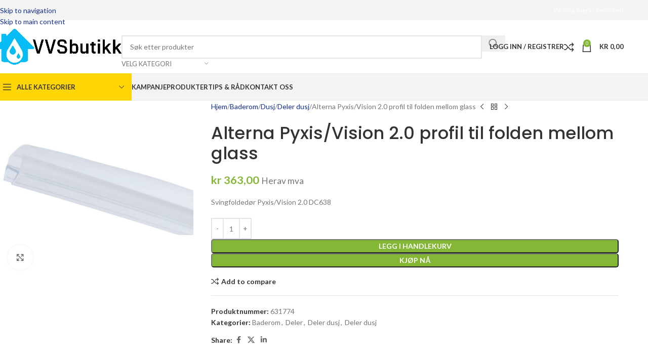

--- FILE ---
content_type: text/html; charset=UTF-8
request_url: https://vvsbutikk.no/product/alterna-pyxis-vision-2-0-profil-til-folden-mellom-glass/
body_size: 56858
content:
<!DOCTYPE html>
<html lang="nb-NO">
<head><script>if(navigator.userAgent.match(/MSIE|Internet Explorer/i)||navigator.userAgent.match(/Trident\/7\..*?rv:11/i)){var href=document.location.href;if(!href.match(/[?&]nowprocket/)){if(href.indexOf("?")==-1){if(href.indexOf("#")==-1){document.location.href=href+"?nowprocket=1"}else{document.location.href=href.replace("#","?nowprocket=1#")}}else{if(href.indexOf("#")==-1){document.location.href=href+"&nowprocket=1"}else{document.location.href=href.replace("#","&nowprocket=1#")}}}}</script><script>class RocketLazyLoadScripts{constructor(e){this.v="1.2.3",this.triggerEvents=e,this.userEventHandler=this._triggerListener.bind(this),this.touchStartHandler=this._onTouchStart.bind(this),this.touchMoveHandler=this._onTouchMove.bind(this),this.touchEndHandler=this._onTouchEnd.bind(this),this.clickHandler=this._onClick.bind(this),this.interceptedClicks=[],window.addEventListener("pageshow",t=>{this.persisted=t.persisted}),window.addEventListener("DOMContentLoaded",()=>{this._preconnect3rdParties()}),this.delayedScripts={normal:[],async:[],defer:[]},this.trash=[],this.allJQueries=[]}_addUserInteractionListener(t){if(document.hidden){t._triggerListener();return}this.triggerEvents.forEach(e=>window.addEventListener(e,t.userEventHandler,{passive:!0})),window.addEventListener("touchstart",t.touchStartHandler,{passive:!0}),window.addEventListener("mousedown",t.touchStartHandler),document.addEventListener("visibilitychange",t.userEventHandler)}_removeUserInteractionListener(){this.triggerEvents.forEach(t=>window.removeEventListener(t,this.userEventHandler,{passive:!0})),document.removeEventListener("visibilitychange",this.userEventHandler)}_onTouchStart(t){"HTML"!==t.target.tagName&&(window.addEventListener("touchend",this.touchEndHandler),window.addEventListener("mouseup",this.touchEndHandler),window.addEventListener("touchmove",this.touchMoveHandler,{passive:!0}),window.addEventListener("mousemove",this.touchMoveHandler),t.target.addEventListener("click",this.clickHandler),this._renameDOMAttribute(t.target,"onclick","rocket-onclick"),this._pendingClickStarted())}_onTouchMove(t){window.removeEventListener("touchend",this.touchEndHandler),window.removeEventListener("mouseup",this.touchEndHandler),window.removeEventListener("touchmove",this.touchMoveHandler,{passive:!0}),window.removeEventListener("mousemove",this.touchMoveHandler),t.target.removeEventListener("click",this.clickHandler),this._renameDOMAttribute(t.target,"rocket-onclick","onclick"),this._pendingClickFinished()}_onTouchEnd(t){window.removeEventListener("touchend",this.touchEndHandler),window.removeEventListener("mouseup",this.touchEndHandler),window.removeEventListener("touchmove",this.touchMoveHandler,{passive:!0}),window.removeEventListener("mousemove",this.touchMoveHandler)}_onClick(t){t.target.removeEventListener("click",this.clickHandler),this._renameDOMAttribute(t.target,"rocket-onclick","onclick"),this.interceptedClicks.push(t),t.preventDefault(),t.stopPropagation(),t.stopImmediatePropagation(),this._pendingClickFinished()}_replayClicks(){window.removeEventListener("touchstart",this.touchStartHandler,{passive:!0}),window.removeEventListener("mousedown",this.touchStartHandler),this.interceptedClicks.forEach(t=>{t.target.dispatchEvent(new MouseEvent("click",{view:t.view,bubbles:!0,cancelable:!0}))})}_waitForPendingClicks(){return new Promise(t=>{this._isClickPending?this._pendingClickFinished=t:t()})}_pendingClickStarted(){this._isClickPending=!0}_pendingClickFinished(){this._isClickPending=!1}_renameDOMAttribute(t,e,r){t.hasAttribute&&t.hasAttribute(e)&&(event.target.setAttribute(r,event.target.getAttribute(e)),event.target.removeAttribute(e))}_triggerListener(){this._removeUserInteractionListener(this),"loading"===document.readyState?document.addEventListener("DOMContentLoaded",this._loadEverythingNow.bind(this)):this._loadEverythingNow()}_preconnect3rdParties(){let t=[];document.querySelectorAll("script[type=rocketlazyloadscript]").forEach(e=>{if(e.hasAttribute("src")){let r=new URL(e.src).origin;r!==location.origin&&t.push({src:r,crossOrigin:e.crossOrigin||"module"===e.getAttribute("data-rocket-type")})}}),t=[...new Map(t.map(t=>[JSON.stringify(t),t])).values()],this._batchInjectResourceHints(t,"preconnect")}async _loadEverythingNow(){this.lastBreath=Date.now(),this._delayEventListeners(this),this._delayJQueryReady(this),this._handleDocumentWrite(),this._registerAllDelayedScripts(),this._preloadAllScripts(),await this._loadScriptsFromList(this.delayedScripts.normal),await this._loadScriptsFromList(this.delayedScripts.defer),await this._loadScriptsFromList(this.delayedScripts.async);try{await this._triggerDOMContentLoaded(),await this._triggerWindowLoad()}catch(t){console.error(t)}window.dispatchEvent(new Event("rocket-allScriptsLoaded")),this._waitForPendingClicks().then(()=>{this._replayClicks()}),this._emptyTrash()}_registerAllDelayedScripts(){document.querySelectorAll("script[type=rocketlazyloadscript]").forEach(t=>{t.hasAttribute("data-rocket-src")?t.hasAttribute("async")&&!1!==t.async?this.delayedScripts.async.push(t):t.hasAttribute("defer")&&!1!==t.defer||"module"===t.getAttribute("data-rocket-type")?this.delayedScripts.defer.push(t):this.delayedScripts.normal.push(t):this.delayedScripts.normal.push(t)})}async _transformScript(t){return new Promise((await this._littleBreath(),navigator.userAgent.indexOf("Firefox/")>0||""===navigator.vendor)?e=>{let r=document.createElement("script");[...t.attributes].forEach(t=>{let e=t.nodeName;"type"!==e&&("data-rocket-type"===e&&(e="type"),"data-rocket-src"===e&&(e="src"),r.setAttribute(e,t.nodeValue))}),t.text&&(r.text=t.text),r.hasAttribute("src")?(r.addEventListener("load",e),r.addEventListener("error",e)):(r.text=t.text,e());try{t.parentNode.replaceChild(r,t)}catch(i){e()}}:async e=>{function r(){t.setAttribute("data-rocket-status","failed"),e()}try{let i=t.getAttribute("data-rocket-type"),n=t.getAttribute("data-rocket-src");t.text,i?(t.type=i,t.removeAttribute("data-rocket-type")):t.removeAttribute("type"),t.addEventListener("load",function r(){t.setAttribute("data-rocket-status","executed"),e()}),t.addEventListener("error",r),n?(t.removeAttribute("data-rocket-src"),t.src=n):t.src="data:text/javascript;base64,"+window.btoa(unescape(encodeURIComponent(t.text)))}catch(s){r()}})}async _loadScriptsFromList(t){let e=t.shift();return e&&e.isConnected?(await this._transformScript(e),this._loadScriptsFromList(t)):Promise.resolve()}_preloadAllScripts(){this._batchInjectResourceHints([...this.delayedScripts.normal,...this.delayedScripts.defer,...this.delayedScripts.async],"preload")}_batchInjectResourceHints(t,e){var r=document.createDocumentFragment();t.forEach(t=>{let i=t.getAttribute&&t.getAttribute("data-rocket-src")||t.src;if(i){let n=document.createElement("link");n.href=i,n.rel=e,"preconnect"!==e&&(n.as="script"),t.getAttribute&&"module"===t.getAttribute("data-rocket-type")&&(n.crossOrigin=!0),t.crossOrigin&&(n.crossOrigin=t.crossOrigin),t.integrity&&(n.integrity=t.integrity),r.appendChild(n),this.trash.push(n)}}),document.head.appendChild(r)}_delayEventListeners(t){let e={};function r(t,r){!function t(r){!e[r]&&(e[r]={originalFunctions:{add:r.addEventListener,remove:r.removeEventListener},eventsToRewrite:[]},r.addEventListener=function(){arguments[0]=i(arguments[0]),e[r].originalFunctions.add.apply(r,arguments)},r.removeEventListener=function(){arguments[0]=i(arguments[0]),e[r].originalFunctions.remove.apply(r,arguments)});function i(t){return e[r].eventsToRewrite.indexOf(t)>=0?"rocket-"+t:t}}(t),e[t].eventsToRewrite.push(r)}function i(t,e){let r=t[e];Object.defineProperty(t,e,{get:()=>r||function(){},set(i){t["rocket"+e]=r=i}})}r(document,"DOMContentLoaded"),r(window,"DOMContentLoaded"),r(window,"load"),r(window,"pageshow"),r(document,"readystatechange"),i(document,"onreadystatechange"),i(window,"onload"),i(window,"onpageshow")}_delayJQueryReady(t){let e;function r(r){if(r&&r.fn&&!t.allJQueries.includes(r)){r.fn.ready=r.fn.init.prototype.ready=function(e){return t.domReadyFired?e.bind(document)(r):document.addEventListener("rocket-DOMContentLoaded",()=>e.bind(document)(r)),r([])};let i=r.fn.on;r.fn.on=r.fn.init.prototype.on=function(){if(this[0]===window){function t(t){return t.split(" ").map(t=>"load"===t||0===t.indexOf("load.")?"rocket-jquery-load":t).join(" ")}"string"==typeof arguments[0]||arguments[0]instanceof String?arguments[0]=t(arguments[0]):"object"==typeof arguments[0]&&Object.keys(arguments[0]).forEach(e=>{let r=arguments[0][e];delete arguments[0][e],arguments[0][t(e)]=r})}return i.apply(this,arguments),this},t.allJQueries.push(r)}e=r}r(window.jQuery),Object.defineProperty(window,"jQuery",{get:()=>e,set(t){r(t)}})}async _triggerDOMContentLoaded(){this.domReadyFired=!0,await this._littleBreath(),document.dispatchEvent(new Event("rocket-DOMContentLoaded")),await this._littleBreath(),window.dispatchEvent(new Event("rocket-DOMContentLoaded")),await this._littleBreath(),document.dispatchEvent(new Event("rocket-readystatechange")),await this._littleBreath(),document.rocketonreadystatechange&&document.rocketonreadystatechange()}async _triggerWindowLoad(){await this._littleBreath(),window.dispatchEvent(new Event("rocket-load")),await this._littleBreath(),window.rocketonload&&window.rocketonload(),await this._littleBreath(),this.allJQueries.forEach(t=>t(window).trigger("rocket-jquery-load")),await this._littleBreath();let t=new Event("rocket-pageshow");t.persisted=this.persisted,window.dispatchEvent(t),await this._littleBreath(),window.rocketonpageshow&&window.rocketonpageshow({persisted:this.persisted})}_handleDocumentWrite(){let t=new Map;document.write=document.writeln=function(e){let r=document.currentScript;r||console.error("WPRocket unable to document.write this: "+e);let i=document.createRange(),n=r.parentElement,s=t.get(r);void 0===s&&(s=r.nextSibling,t.set(r,s));let a=document.createDocumentFragment();i.setStart(a,0),a.appendChild(i.createContextualFragment(e)),n.insertBefore(a,s)}}async _littleBreath(){Date.now()-this.lastBreath>45&&(await this._requestAnimFrame(),this.lastBreath=Date.now())}async _requestAnimFrame(){return document.hidden?new Promise(t=>setTimeout(t)):new Promise(t=>requestAnimationFrame(t))}_emptyTrash(){this.trash.forEach(t=>t.remove())}}</script>
	<meta charset="UTF-8">
	<link rel="profile" href="https://gmpg.org/xfn/11">
	<link rel="pingback" href="https://vvsbutikk.no/xmlrpc.php">

	<script data-cfasync="false" data-no-defer="1" data-no-minify="1" data-no-optimize="1">var ewww_webp_supported=!1;function check_webp_feature(A,e){var w;e=void 0!==e?e:function(){},ewww_webp_supported?e(ewww_webp_supported):((w=new Image).onload=function(){ewww_webp_supported=0<w.width&&0<w.height,e&&e(ewww_webp_supported)},w.onerror=function(){e&&e(!1)},w.src="data:image/webp;base64,"+{alpha:"UklGRkoAAABXRUJQVlA4WAoAAAAQAAAAAAAAAAAAQUxQSAwAAAARBxAR/Q9ERP8DAABWUDggGAAAABQBAJ0BKgEAAQAAAP4AAA3AAP7mtQAAAA=="}[A])}check_webp_feature("alpha");</script><script data-cfasync="false" data-no-defer="1" data-no-minify="1" data-no-optimize="1">var Arrive=function(c,w){"use strict";if(c.MutationObserver&&"undefined"!=typeof HTMLElement){var r,a=0,u=(r=HTMLElement.prototype.matches||HTMLElement.prototype.webkitMatchesSelector||HTMLElement.prototype.mozMatchesSelector||HTMLElement.prototype.msMatchesSelector,{matchesSelector:function(e,t){return e instanceof HTMLElement&&r.call(e,t)},addMethod:function(e,t,r){var a=e[t];e[t]=function(){return r.length==arguments.length?r.apply(this,arguments):"function"==typeof a?a.apply(this,arguments):void 0}},callCallbacks:function(e,t){t&&t.options.onceOnly&&1==t.firedElems.length&&(e=[e[0]]);for(var r,a=0;r=e[a];a++)r&&r.callback&&r.callback.call(r.elem,r.elem);t&&t.options.onceOnly&&1==t.firedElems.length&&t.me.unbindEventWithSelectorAndCallback.call(t.target,t.selector,t.callback)},checkChildNodesRecursively:function(e,t,r,a){for(var i,n=0;i=e[n];n++)r(i,t,a)&&a.push({callback:t.callback,elem:i}),0<i.childNodes.length&&u.checkChildNodesRecursively(i.childNodes,t,r,a)},mergeArrays:function(e,t){var r,a={};for(r in e)e.hasOwnProperty(r)&&(a[r]=e[r]);for(r in t)t.hasOwnProperty(r)&&(a[r]=t[r]);return a},toElementsArray:function(e){return e=void 0!==e&&("number"!=typeof e.length||e===c)?[e]:e}}),e=(l.prototype.addEvent=function(e,t,r,a){a={target:e,selector:t,options:r,callback:a,firedElems:[]};return this._beforeAdding&&this._beforeAdding(a),this._eventsBucket.push(a),a},l.prototype.removeEvent=function(e){for(var t,r=this._eventsBucket.length-1;t=this._eventsBucket[r];r--)e(t)&&(this._beforeRemoving&&this._beforeRemoving(t),(t=this._eventsBucket.splice(r,1))&&t.length&&(t[0].callback=null))},l.prototype.beforeAdding=function(e){this._beforeAdding=e},l.prototype.beforeRemoving=function(e){this._beforeRemoving=e},l),t=function(i,n){var o=new e,l=this,s={fireOnAttributesModification:!1};return o.beforeAdding(function(t){var e=t.target;e!==c.document&&e!==c||(e=document.getElementsByTagName("html")[0]);var r=new MutationObserver(function(e){n.call(this,e,t)}),a=i(t.options);r.observe(e,a),t.observer=r,t.me=l}),o.beforeRemoving(function(e){e.observer.disconnect()}),this.bindEvent=function(e,t,r){t=u.mergeArrays(s,t);for(var a=u.toElementsArray(this),i=0;i<a.length;i++)o.addEvent(a[i],e,t,r)},this.unbindEvent=function(){var r=u.toElementsArray(this);o.removeEvent(function(e){for(var t=0;t<r.length;t++)if(this===w||e.target===r[t])return!0;return!1})},this.unbindEventWithSelectorOrCallback=function(r){var a=u.toElementsArray(this),i=r,e="function"==typeof r?function(e){for(var t=0;t<a.length;t++)if((this===w||e.target===a[t])&&e.callback===i)return!0;return!1}:function(e){for(var t=0;t<a.length;t++)if((this===w||e.target===a[t])&&e.selector===r)return!0;return!1};o.removeEvent(e)},this.unbindEventWithSelectorAndCallback=function(r,a){var i=u.toElementsArray(this);o.removeEvent(function(e){for(var t=0;t<i.length;t++)if((this===w||e.target===i[t])&&e.selector===r&&e.callback===a)return!0;return!1})},this},i=new function(){var s={fireOnAttributesModification:!1,onceOnly:!1,existing:!1};function n(e,t,r){return!(!u.matchesSelector(e,t.selector)||(e._id===w&&(e._id=a++),-1!=t.firedElems.indexOf(e._id)))&&(t.firedElems.push(e._id),!0)}var c=(i=new t(function(e){var t={attributes:!1,childList:!0,subtree:!0};return e.fireOnAttributesModification&&(t.attributes=!0),t},function(e,i){e.forEach(function(e){var t=e.addedNodes,r=e.target,a=[];null!==t&&0<t.length?u.checkChildNodesRecursively(t,i,n,a):"attributes"===e.type&&n(r,i)&&a.push({callback:i.callback,elem:r}),u.callCallbacks(a,i)})})).bindEvent;return i.bindEvent=function(e,t,r){t=void 0===r?(r=t,s):u.mergeArrays(s,t);var a=u.toElementsArray(this);if(t.existing){for(var i=[],n=0;n<a.length;n++)for(var o=a[n].querySelectorAll(e),l=0;l<o.length;l++)i.push({callback:r,elem:o[l]});if(t.onceOnly&&i.length)return r.call(i[0].elem,i[0].elem);setTimeout(u.callCallbacks,1,i)}c.call(this,e,t,r)},i},o=new function(){var a={};function i(e,t){return u.matchesSelector(e,t.selector)}var n=(o=new t(function(){return{childList:!0,subtree:!0}},function(e,r){e.forEach(function(e){var t=e.removedNodes,e=[];null!==t&&0<t.length&&u.checkChildNodesRecursively(t,r,i,e),u.callCallbacks(e,r)})})).bindEvent;return o.bindEvent=function(e,t,r){t=void 0===r?(r=t,a):u.mergeArrays(a,t),n.call(this,e,t,r)},o};d(HTMLElement.prototype),d(NodeList.prototype),d(HTMLCollection.prototype),d(HTMLDocument.prototype),d(Window.prototype);var n={};return s(i,n,"unbindAllArrive"),s(o,n,"unbindAllLeave"),n}function l(){this._eventsBucket=[],this._beforeAdding=null,this._beforeRemoving=null}function s(e,t,r){u.addMethod(t,r,e.unbindEvent),u.addMethod(t,r,e.unbindEventWithSelectorOrCallback),u.addMethod(t,r,e.unbindEventWithSelectorAndCallback)}function d(e){e.arrive=i.bindEvent,s(i,e,"unbindArrive"),e.leave=o.bindEvent,s(o,e,"unbindLeave")}}(window,void 0),ewww_webp_supported=!1;function check_webp_feature(e,t){var r;ewww_webp_supported?t(ewww_webp_supported):((r=new Image).onload=function(){ewww_webp_supported=0<r.width&&0<r.height,t(ewww_webp_supported)},r.onerror=function(){t(!1)},r.src="data:image/webp;base64,"+{alpha:"UklGRkoAAABXRUJQVlA4WAoAAAAQAAAAAAAAAAAAQUxQSAwAAAARBxAR/Q9ERP8DAABWUDggGAAAABQBAJ0BKgEAAQAAAP4AAA3AAP7mtQAAAA==",animation:"UklGRlIAAABXRUJQVlA4WAoAAAASAAAAAAAAAAAAQU5JTQYAAAD/////AABBTk1GJgAAAAAAAAAAAAAAAAAAAGQAAABWUDhMDQAAAC8AAAAQBxAREYiI/gcA"}[e])}function ewwwLoadImages(e){if(e){for(var t=document.querySelectorAll(".batch-image img, .image-wrapper a, .ngg-pro-masonry-item a, .ngg-galleria-offscreen-seo-wrapper a"),r=0,a=t.length;r<a;r++)ewwwAttr(t[r],"data-src",t[r].getAttribute("data-webp")),ewwwAttr(t[r],"data-thumbnail",t[r].getAttribute("data-webp-thumbnail"));for(var i=document.querySelectorAll("div.woocommerce-product-gallery__image"),r=0,a=i.length;r<a;r++)ewwwAttr(i[r],"data-thumb",i[r].getAttribute("data-webp-thumb"))}for(var n=document.querySelectorAll("video"),r=0,a=n.length;r<a;r++)ewwwAttr(n[r],"poster",e?n[r].getAttribute("data-poster-webp"):n[r].getAttribute("data-poster-image"));for(var o,l=document.querySelectorAll("img.ewww_webp_lazy_load"),r=0,a=l.length;r<a;r++)e&&(ewwwAttr(l[r],"data-lazy-srcset",l[r].getAttribute("data-lazy-srcset-webp")),ewwwAttr(l[r],"data-srcset",l[r].getAttribute("data-srcset-webp")),ewwwAttr(l[r],"data-lazy-src",l[r].getAttribute("data-lazy-src-webp")),ewwwAttr(l[r],"data-src",l[r].getAttribute("data-src-webp")),ewwwAttr(l[r],"data-orig-file",l[r].getAttribute("data-webp-orig-file")),ewwwAttr(l[r],"data-medium-file",l[r].getAttribute("data-webp-medium-file")),ewwwAttr(l[r],"data-large-file",l[r].getAttribute("data-webp-large-file")),null!=(o=l[r].getAttribute("srcset"))&&!1!==o&&o.includes("R0lGOD")&&ewwwAttr(l[r],"src",l[r].getAttribute("data-lazy-src-webp"))),l[r].className=l[r].className.replace(/\bewww_webp_lazy_load\b/,"");for(var s=document.querySelectorAll(".ewww_webp"),r=0,a=s.length;r<a;r++)e?(ewwwAttr(s[r],"srcset",s[r].getAttribute("data-srcset-webp")),ewwwAttr(s[r],"src",s[r].getAttribute("data-src-webp")),ewwwAttr(s[r],"data-orig-file",s[r].getAttribute("data-webp-orig-file")),ewwwAttr(s[r],"data-medium-file",s[r].getAttribute("data-webp-medium-file")),ewwwAttr(s[r],"data-large-file",s[r].getAttribute("data-webp-large-file")),ewwwAttr(s[r],"data-large_image",s[r].getAttribute("data-webp-large_image")),ewwwAttr(s[r],"data-src",s[r].getAttribute("data-webp-src"))):(ewwwAttr(s[r],"srcset",s[r].getAttribute("data-srcset-img")),ewwwAttr(s[r],"src",s[r].getAttribute("data-src-img"))),s[r].className=s[r].className.replace(/\bewww_webp\b/,"ewww_webp_loaded");window.jQuery&&jQuery.fn.isotope&&jQuery.fn.imagesLoaded&&(jQuery(".fusion-posts-container-infinite").imagesLoaded(function(){jQuery(".fusion-posts-container-infinite").hasClass("isotope")&&jQuery(".fusion-posts-container-infinite").isotope()}),jQuery(".fusion-portfolio:not(.fusion-recent-works) .fusion-portfolio-wrapper").imagesLoaded(function(){jQuery(".fusion-portfolio:not(.fusion-recent-works) .fusion-portfolio-wrapper").isotope()}))}function ewwwWebPInit(e){ewwwLoadImages(e),ewwwNggLoadGalleries(e),document.arrive(".ewww_webp",function(){ewwwLoadImages(e)}),document.arrive(".ewww_webp_lazy_load",function(){ewwwLoadImages(e)}),document.arrive("videos",function(){ewwwLoadImages(e)}),"loading"==document.readyState?document.addEventListener("DOMContentLoaded",ewwwJSONParserInit):("undefined"!=typeof galleries&&ewwwNggParseGalleries(e),ewwwWooParseVariations(e))}function ewwwAttr(e,t,r){null!=r&&!1!==r&&e.setAttribute(t,r)}function ewwwJSONParserInit(){"undefined"!=typeof galleries&&check_webp_feature("alpha",ewwwNggParseGalleries),check_webp_feature("alpha",ewwwWooParseVariations)}function ewwwWooParseVariations(e){if(e)for(var t=document.querySelectorAll("form.variations_form"),r=0,a=t.length;r<a;r++){var i=t[r].getAttribute("data-product_variations"),n=!1;try{for(var o in i=JSON.parse(i))void 0!==i[o]&&void 0!==i[o].image&&(void 0!==i[o].image.src_webp&&(i[o].image.src=i[o].image.src_webp,n=!0),void 0!==i[o].image.srcset_webp&&(i[o].image.srcset=i[o].image.srcset_webp,n=!0),void 0!==i[o].image.full_src_webp&&(i[o].image.full_src=i[o].image.full_src_webp,n=!0),void 0!==i[o].image.gallery_thumbnail_src_webp&&(i[o].image.gallery_thumbnail_src=i[o].image.gallery_thumbnail_src_webp,n=!0),void 0!==i[o].image.thumb_src_webp&&(i[o].image.thumb_src=i[o].image.thumb_src_webp,n=!0));n&&ewwwAttr(t[r],"data-product_variations",JSON.stringify(i))}catch(e){}}}function ewwwNggParseGalleries(e){if(e)for(var t in galleries){var r=galleries[t];galleries[t].images_list=ewwwNggParseImageList(r.images_list)}}function ewwwNggLoadGalleries(e){e&&document.addEventListener("ngg.galleria.themeadded",function(e,t){window.ngg_galleria._create_backup=window.ngg_galleria.create,window.ngg_galleria.create=function(e,t){var r=$(e).data("id");return galleries["gallery_"+r].images_list=ewwwNggParseImageList(galleries["gallery_"+r].images_list),window.ngg_galleria._create_backup(e,t)}})}function ewwwNggParseImageList(e){for(var t in e){var r=e[t];if(void 0!==r["image-webp"]&&(e[t].image=r["image-webp"],delete e[t]["image-webp"]),void 0!==r["thumb-webp"]&&(e[t].thumb=r["thumb-webp"],delete e[t]["thumb-webp"]),void 0!==r.full_image_webp&&(e[t].full_image=r.full_image_webp,delete e[t].full_image_webp),void 0!==r.srcsets)for(var a in r.srcsets)nggSrcset=r.srcsets[a],void 0!==r.srcsets[a+"-webp"]&&(e[t].srcsets[a]=r.srcsets[a+"-webp"],delete e[t].srcsets[a+"-webp"]);if(void 0!==r.full_srcsets)for(var i in r.full_srcsets)nggFSrcset=r.full_srcsets[i],void 0!==r.full_srcsets[i+"-webp"]&&(e[t].full_srcsets[i]=r.full_srcsets[i+"-webp"],delete e[t].full_srcsets[i+"-webp"])}return e}check_webp_feature("alpha",ewwwWebPInit);</script><meta name='robots' content='index, follow, max-image-preview:large, max-snippet:-1, max-video-preview:-1' />
	<style>img:is([sizes="auto" i], [sizes^="auto," i]) { contain-intrinsic-size: 3000px 1500px }</style>
	
<!-- Google Tag Manager for WordPress by gtm4wp.com -->
<script data-cfasync="false" data-pagespeed-no-defer>
	var gtm4wp_datalayer_name = "dataLayer";
	var dataLayer = dataLayer || [];
	const gtm4wp_use_sku_instead = false;
	const gtm4wp_currency = 'NOK';
	const gtm4wp_product_per_impression = 10;
	const gtm4wp_clear_ecommerce = false;
	const gtm4wp_datalayer_max_timeout = 2000;
</script>
<!-- End Google Tag Manager for WordPress by gtm4wp.com --><script type="rocketlazyloadscript">window._wca = window._wca || [];</script>

	<!-- This site is optimized with the Yoast SEO plugin v26.4 - https://yoast.com/wordpress/plugins/seo/ -->
	<title>Alterna Pyxis/Vision 2.0 profil til folden mellom glass - VVSButikk AS</title>
<link data-rocket-preload as="style" href="[data-uri]" rel="preload" data-type="kppassive" data-kplinkhref="https://fonts.googleapis.com/css?family=Lato%3A400%2C700%7CPoppins%3A400%2C600%2C500&#038;display=swap">
<link href="[data-uri]" media="print" onload="this.media=&#039;all&#039;" rel="stylesheet" data-type="kppassive" data-kplinkhref="https://fonts.googleapis.com/css?family=Lato%3A400%2C700%7CPoppins%3A400%2C600%2C500&#038;display=swap">
<noscript><link rel="stylesheet" href="[data-uri]" data-type="kppassive" data-kplinkhref="https://fonts.googleapis.com/css?family=Lato%3A400%2C700%7CPoppins%3A400%2C600%2C500&#038;display=swap"></noscript>
	<link rel="canonical" href="https://vvsbutikk.no/product/alterna-pyxis-vision-2-0-profil-til-folden-mellom-glass/" />
	<meta property="og:locale" content="nb_NO" />
	<meta property="og:type" content="article" />
	<meta property="og:title" content="Alterna Pyxis/Vision 2.0 profil til folden mellom glass - VVSButikk AS" />
	<meta property="og:description" content="Svingfoldedør Pyxis/Vision 2.0 DC638" />
	<meta property="og:url" content="https://vvsbutikk.no/product/alterna-pyxis-vision-2-0-profil-til-folden-mellom-glass/" />
	<meta property="og:site_name" content="VVSButikk AS" />
	<meta property="article:modified_time" content="2025-01-14T17:25:45+00:00" />
	<meta property="og:image" content="https://vvsbutikk.no/wp-content/uploads/2024/04/TC5zJZQCrku5M8G2m614Sxy3C.jpg" />
	<meta property="og:image:width" content="1280" />
	<meta property="og:image:height" content="618" />
	<meta property="og:image:type" content="image/jpeg" />
	<meta name="twitter:card" content="summary_large_image" />
	<script type="application/ld+json" class="yoast-schema-graph">{"@context":"https://schema.org","@graph":[{"@type":"WebPage","@id":"https://vvsbutikk.no/product/alterna-pyxis-vision-2-0-profil-til-folden-mellom-glass/","url":"https://vvsbutikk.no/product/alterna-pyxis-vision-2-0-profil-til-folden-mellom-glass/","name":"Alterna Pyxis/Vision 2.0 profil til folden mellom glass - VVSButikk AS","isPartOf":{"@id":"https://vvsbutikk.no/#website"},"primaryImageOfPage":{"@id":"https://vvsbutikk.no/product/alterna-pyxis-vision-2-0-profil-til-folden-mellom-glass/#primaryimage"},"image":{"@id":"https://vvsbutikk.no/product/alterna-pyxis-vision-2-0-profil-til-folden-mellom-glass/#primaryimage"},"thumbnailUrl":"https://vvsbutikk.no/wp-content/uploads/2024/04/TC5zJZQCrku5M8G2m614Sxy3C.jpg","datePublished":"2024-04-24T10:29:49+00:00","dateModified":"2025-01-14T17:25:45+00:00","breadcrumb":{"@id":"https://vvsbutikk.no/product/alterna-pyxis-vision-2-0-profil-til-folden-mellom-glass/#breadcrumb"},"inLanguage":"nb-NO","potentialAction":[{"@type":"ReadAction","target":["https://vvsbutikk.no/product/alterna-pyxis-vision-2-0-profil-til-folden-mellom-glass/"]}]},{"@type":"ImageObject","inLanguage":"nb-NO","@id":"https://vvsbutikk.no/product/alterna-pyxis-vision-2-0-profil-til-folden-mellom-glass/#primaryimage","url":"https://vvsbutikk.no/wp-content/uploads/2024/04/TC5zJZQCrku5M8G2m614Sxy3C.jpg","contentUrl":"https://vvsbutikk.no/wp-content/uploads/2024/04/TC5zJZQCrku5M8G2m614Sxy3C.jpg","width":1280,"height":618},{"@type":"BreadcrumbList","@id":"https://vvsbutikk.no/product/alterna-pyxis-vision-2-0-profil-til-folden-mellom-glass/#breadcrumb","itemListElement":[{"@type":"ListItem","position":1,"name":"Home","item":"https://vvsbutikk.no/"},{"@type":"ListItem","position":2,"name":"Butikkside","item":"https://vvsbutikk.no/butikkside/"},{"@type":"ListItem","position":3,"name":"Alterna Pyxis/Vision 2.0 profil til folden mellom glass"}]},{"@type":"WebSite","@id":"https://vvsbutikk.no/#website","url":"https://vvsbutikk.no/","name":"VVSButikk AS","description":"VVS Butikk VVS vare til bad, kjøkken og installasjon","potentialAction":[{"@type":"SearchAction","target":{"@type":"EntryPoint","urlTemplate":"https://vvsbutikk.no/?s={search_term_string}"},"query-input":{"@type":"PropertyValueSpecification","valueRequired":true,"valueName":"search_term_string"}}],"inLanguage":"nb-NO"}]}</script>
	<!-- / Yoast SEO plugin. -->


<link rel='dns-prefetch' href='//stats.wp.com' />
<link rel='dns-prefetch' href='//fonts.googleapis.com' />
<link href='https://fonts.gstatic.com' crossorigin rel='preconnect' />
<link rel="alternate" type="application/rss+xml" title="VVSButikk AS &raquo; strøm" href="https://vvsbutikk.no/feed/" />
<link rel="alternate" type="application/rss+xml" title="VVSButikk AS &raquo; kommentarstrøm" href="https://vvsbutikk.no/comments/feed/" />
<link rel='stylesheet' id='request_a_quote_select_2_css-css' href='https://vvsbutikk.no/wp-content/plugins/elex-request-a-quote/assets/css/select-2-min.css?ver=2.3.3.1a' type='text/css' media='all' />
<link rel='stylesheet' id='request_a_quote_front_style-css' href='https://vvsbutikk.no/wp-content/plugins/elex-request-a-quote/assets/css/app.css?ver=2.3.3.1a' type='text/css' media='all' />
<link rel='stylesheet' id='request_a_quote_mini_float_widget_style-css' href='https://vvsbutikk.no/wp-content/plugins/elex-request-a-quote/assets/css/mini-quote-float-widget.css?ver=2.3.3.1a' type='text/css' media='all' />
<link rel='stylesheet' id='wp-block-library-css' href='https://vvsbutikk.no/wp-includes/css/dist/block-library/style.min.css?ver=6.8.3' type='text/css' media='all' />
<style id='safe-svg-svg-icon-style-inline-css' type='text/css'>
.safe-svg-cover{text-align:center}.safe-svg-cover .safe-svg-inside{display:inline-block;max-width:100%}.safe-svg-cover svg{fill:currentColor;height:100%;max-height:100%;max-width:100%;width:100%}

</style>
<link rel='stylesheet' id='mediaelement-css' href='https://vvsbutikk.no/wp-content/cache/background-css/1/vvsbutikk.no/wp-includes/js/mediaelement/mediaelementplayer-legacy.min.css?ver=4.2.17&wpr_t=1765835206' type='text/css' media='all' />
<link rel='stylesheet' id='wp-mediaelement-css' href='https://vvsbutikk.no/wp-includes/js/mediaelement/wp-mediaelement.min.css?ver=6.8.3' type='text/css' media='all' />
<style id='jetpack-sharing-buttons-style-inline-css' type='text/css'>
.jetpack-sharing-buttons__services-list{display:flex;flex-direction:row;flex-wrap:wrap;gap:0;list-style-type:none;margin:5px;padding:0}.jetpack-sharing-buttons__services-list.has-small-icon-size{font-size:12px}.jetpack-sharing-buttons__services-list.has-normal-icon-size{font-size:16px}.jetpack-sharing-buttons__services-list.has-large-icon-size{font-size:24px}.jetpack-sharing-buttons__services-list.has-huge-icon-size{font-size:36px}@media print{.jetpack-sharing-buttons__services-list{display:none!important}}.editor-styles-wrapper .wp-block-jetpack-sharing-buttons{gap:0;padding-inline-start:0}ul.jetpack-sharing-buttons__services-list.has-background{padding:1.25em 2.375em}
</style>
<style id='global-styles-inline-css' type='text/css'>
:root{--wp--preset--aspect-ratio--square: 1;--wp--preset--aspect-ratio--4-3: 4/3;--wp--preset--aspect-ratio--3-4: 3/4;--wp--preset--aspect-ratio--3-2: 3/2;--wp--preset--aspect-ratio--2-3: 2/3;--wp--preset--aspect-ratio--16-9: 16/9;--wp--preset--aspect-ratio--9-16: 9/16;--wp--preset--color--black: #000000;--wp--preset--color--cyan-bluish-gray: #abb8c3;--wp--preset--color--white: #ffffff;--wp--preset--color--pale-pink: #f78da7;--wp--preset--color--vivid-red: #cf2e2e;--wp--preset--color--luminous-vivid-orange: #ff6900;--wp--preset--color--luminous-vivid-amber: #fcb900;--wp--preset--color--light-green-cyan: #7bdcb5;--wp--preset--color--vivid-green-cyan: #00d084;--wp--preset--color--pale-cyan-blue: #8ed1fc;--wp--preset--color--vivid-cyan-blue: #0693e3;--wp--preset--color--vivid-purple: #9b51e0;--wp--preset--gradient--vivid-cyan-blue-to-vivid-purple: linear-gradient(135deg,rgba(6,147,227,1) 0%,rgb(155,81,224) 100%);--wp--preset--gradient--light-green-cyan-to-vivid-green-cyan: linear-gradient(135deg,rgb(122,220,180) 0%,rgb(0,208,130) 100%);--wp--preset--gradient--luminous-vivid-amber-to-luminous-vivid-orange: linear-gradient(135deg,rgba(252,185,0,1) 0%,rgba(255,105,0,1) 100%);--wp--preset--gradient--luminous-vivid-orange-to-vivid-red: linear-gradient(135deg,rgba(255,105,0,1) 0%,rgb(207,46,46) 100%);--wp--preset--gradient--very-light-gray-to-cyan-bluish-gray: linear-gradient(135deg,rgb(238,238,238) 0%,rgb(169,184,195) 100%);--wp--preset--gradient--cool-to-warm-spectrum: linear-gradient(135deg,rgb(74,234,220) 0%,rgb(151,120,209) 20%,rgb(207,42,186) 40%,rgb(238,44,130) 60%,rgb(251,105,98) 80%,rgb(254,248,76) 100%);--wp--preset--gradient--blush-light-purple: linear-gradient(135deg,rgb(255,206,236) 0%,rgb(152,150,240) 100%);--wp--preset--gradient--blush-bordeaux: linear-gradient(135deg,rgb(254,205,165) 0%,rgb(254,45,45) 50%,rgb(107,0,62) 100%);--wp--preset--gradient--luminous-dusk: linear-gradient(135deg,rgb(255,203,112) 0%,rgb(199,81,192) 50%,rgb(65,88,208) 100%);--wp--preset--gradient--pale-ocean: linear-gradient(135deg,rgb(255,245,203) 0%,rgb(182,227,212) 50%,rgb(51,167,181) 100%);--wp--preset--gradient--electric-grass: linear-gradient(135deg,rgb(202,248,128) 0%,rgb(113,206,126) 100%);--wp--preset--gradient--midnight: linear-gradient(135deg,rgb(2,3,129) 0%,rgb(40,116,252) 100%);--wp--preset--font-size--small: 13px;--wp--preset--font-size--medium: 20px;--wp--preset--font-size--large: 36px;--wp--preset--font-size--x-large: 42px;--wp--preset--spacing--20: 0.44rem;--wp--preset--spacing--30: 0.67rem;--wp--preset--spacing--40: 1rem;--wp--preset--spacing--50: 1.5rem;--wp--preset--spacing--60: 2.25rem;--wp--preset--spacing--70: 3.38rem;--wp--preset--spacing--80: 5.06rem;--wp--preset--shadow--natural: 6px 6px 9px rgba(0, 0, 0, 0.2);--wp--preset--shadow--deep: 12px 12px 50px rgba(0, 0, 0, 0.4);--wp--preset--shadow--sharp: 6px 6px 0px rgba(0, 0, 0, 0.2);--wp--preset--shadow--outlined: 6px 6px 0px -3px rgba(255, 255, 255, 1), 6px 6px rgba(0, 0, 0, 1);--wp--preset--shadow--crisp: 6px 6px 0px rgba(0, 0, 0, 1);}:where(body) { margin: 0; }.wp-site-blocks > .alignleft { float: left; margin-right: 2em; }.wp-site-blocks > .alignright { float: right; margin-left: 2em; }.wp-site-blocks > .aligncenter { justify-content: center; margin-left: auto; margin-right: auto; }:where(.is-layout-flex){gap: 0.5em;}:where(.is-layout-grid){gap: 0.5em;}.is-layout-flow > .alignleft{float: left;margin-inline-start: 0;margin-inline-end: 2em;}.is-layout-flow > .alignright{float: right;margin-inline-start: 2em;margin-inline-end: 0;}.is-layout-flow > .aligncenter{margin-left: auto !important;margin-right: auto !important;}.is-layout-constrained > .alignleft{float: left;margin-inline-start: 0;margin-inline-end: 2em;}.is-layout-constrained > .alignright{float: right;margin-inline-start: 2em;margin-inline-end: 0;}.is-layout-constrained > .aligncenter{margin-left: auto !important;margin-right: auto !important;}.is-layout-constrained > :where(:not(.alignleft):not(.alignright):not(.alignfull)){margin-left: auto !important;margin-right: auto !important;}body .is-layout-flex{display: flex;}.is-layout-flex{flex-wrap: wrap;align-items: center;}.is-layout-flex > :is(*, div){margin: 0;}body .is-layout-grid{display: grid;}.is-layout-grid > :is(*, div){margin: 0;}body{padding-top: 0px;padding-right: 0px;padding-bottom: 0px;padding-left: 0px;}a:where(:not(.wp-element-button)){text-decoration: none;}:root :where(.wp-element-button, .wp-block-button__link){background-color: #32373c;border-width: 0;color: #fff;font-family: inherit;font-size: inherit;line-height: inherit;padding: calc(0.667em + 2px) calc(1.333em + 2px);text-decoration: none;}.has-black-color{color: var(--wp--preset--color--black) !important;}.has-cyan-bluish-gray-color{color: var(--wp--preset--color--cyan-bluish-gray) !important;}.has-white-color{color: var(--wp--preset--color--white) !important;}.has-pale-pink-color{color: var(--wp--preset--color--pale-pink) !important;}.has-vivid-red-color{color: var(--wp--preset--color--vivid-red) !important;}.has-luminous-vivid-orange-color{color: var(--wp--preset--color--luminous-vivid-orange) !important;}.has-luminous-vivid-amber-color{color: var(--wp--preset--color--luminous-vivid-amber) !important;}.has-light-green-cyan-color{color: var(--wp--preset--color--light-green-cyan) !important;}.has-vivid-green-cyan-color{color: var(--wp--preset--color--vivid-green-cyan) !important;}.has-pale-cyan-blue-color{color: var(--wp--preset--color--pale-cyan-blue) !important;}.has-vivid-cyan-blue-color{color: var(--wp--preset--color--vivid-cyan-blue) !important;}.has-vivid-purple-color{color: var(--wp--preset--color--vivid-purple) !important;}.has-black-background-color{background-color: var(--wp--preset--color--black) !important;}.has-cyan-bluish-gray-background-color{background-color: var(--wp--preset--color--cyan-bluish-gray) !important;}.has-white-background-color{background-color: var(--wp--preset--color--white) !important;}.has-pale-pink-background-color{background-color: var(--wp--preset--color--pale-pink) !important;}.has-vivid-red-background-color{background-color: var(--wp--preset--color--vivid-red) !important;}.has-luminous-vivid-orange-background-color{background-color: var(--wp--preset--color--luminous-vivid-orange) !important;}.has-luminous-vivid-amber-background-color{background-color: var(--wp--preset--color--luminous-vivid-amber) !important;}.has-light-green-cyan-background-color{background-color: var(--wp--preset--color--light-green-cyan) !important;}.has-vivid-green-cyan-background-color{background-color: var(--wp--preset--color--vivid-green-cyan) !important;}.has-pale-cyan-blue-background-color{background-color: var(--wp--preset--color--pale-cyan-blue) !important;}.has-vivid-cyan-blue-background-color{background-color: var(--wp--preset--color--vivid-cyan-blue) !important;}.has-vivid-purple-background-color{background-color: var(--wp--preset--color--vivid-purple) !important;}.has-black-border-color{border-color: var(--wp--preset--color--black) !important;}.has-cyan-bluish-gray-border-color{border-color: var(--wp--preset--color--cyan-bluish-gray) !important;}.has-white-border-color{border-color: var(--wp--preset--color--white) !important;}.has-pale-pink-border-color{border-color: var(--wp--preset--color--pale-pink) !important;}.has-vivid-red-border-color{border-color: var(--wp--preset--color--vivid-red) !important;}.has-luminous-vivid-orange-border-color{border-color: var(--wp--preset--color--luminous-vivid-orange) !important;}.has-luminous-vivid-amber-border-color{border-color: var(--wp--preset--color--luminous-vivid-amber) !important;}.has-light-green-cyan-border-color{border-color: var(--wp--preset--color--light-green-cyan) !important;}.has-vivid-green-cyan-border-color{border-color: var(--wp--preset--color--vivid-green-cyan) !important;}.has-pale-cyan-blue-border-color{border-color: var(--wp--preset--color--pale-cyan-blue) !important;}.has-vivid-cyan-blue-border-color{border-color: var(--wp--preset--color--vivid-cyan-blue) !important;}.has-vivid-purple-border-color{border-color: var(--wp--preset--color--vivid-purple) !important;}.has-vivid-cyan-blue-to-vivid-purple-gradient-background{background: var(--wp--preset--gradient--vivid-cyan-blue-to-vivid-purple) !important;}.has-light-green-cyan-to-vivid-green-cyan-gradient-background{background: var(--wp--preset--gradient--light-green-cyan-to-vivid-green-cyan) !important;}.has-luminous-vivid-amber-to-luminous-vivid-orange-gradient-background{background: var(--wp--preset--gradient--luminous-vivid-amber-to-luminous-vivid-orange) !important;}.has-luminous-vivid-orange-to-vivid-red-gradient-background{background: var(--wp--preset--gradient--luminous-vivid-orange-to-vivid-red) !important;}.has-very-light-gray-to-cyan-bluish-gray-gradient-background{background: var(--wp--preset--gradient--very-light-gray-to-cyan-bluish-gray) !important;}.has-cool-to-warm-spectrum-gradient-background{background: var(--wp--preset--gradient--cool-to-warm-spectrum) !important;}.has-blush-light-purple-gradient-background{background: var(--wp--preset--gradient--blush-light-purple) !important;}.has-blush-bordeaux-gradient-background{background: var(--wp--preset--gradient--blush-bordeaux) !important;}.has-luminous-dusk-gradient-background{background: var(--wp--preset--gradient--luminous-dusk) !important;}.has-pale-ocean-gradient-background{background: var(--wp--preset--gradient--pale-ocean) !important;}.has-electric-grass-gradient-background{background: var(--wp--preset--gradient--electric-grass) !important;}.has-midnight-gradient-background{background: var(--wp--preset--gradient--midnight) !important;}.has-small-font-size{font-size: var(--wp--preset--font-size--small) !important;}.has-medium-font-size{font-size: var(--wp--preset--font-size--medium) !important;}.has-large-font-size{font-size: var(--wp--preset--font-size--large) !important;}.has-x-large-font-size{font-size: var(--wp--preset--font-size--x-large) !important;}
:where(.wp-block-post-template.is-layout-flex){gap: 1.25em;}:where(.wp-block-post-template.is-layout-grid){gap: 1.25em;}
:where(.wp-block-columns.is-layout-flex){gap: 2em;}:where(.wp-block-columns.is-layout-grid){gap: 2em;}
:root :where(.wp-block-pullquote){font-size: 1.5em;line-height: 1.6;}
</style>
<style id='woocommerce-inline-inline-css' type='text/css'>
.woocommerce form .form-row .required { visibility: visible; }
</style>
<link rel='stylesheet' id='cmplz-general-css' href='https://vvsbutikk.no/wp-content/plugins/complianz-gdpr/assets/css/cookieblocker.min.css?ver=1763634245' type='text/css' media='all' />
<link rel='stylesheet' id='elementor-icons-css' href='https://vvsbutikk.no/wp-content/plugins/elementor/assets/lib/eicons/css/elementor-icons.min.css?ver=5.44.0' type='text/css' media='all' />
<link rel='stylesheet' id='elementor-frontend-css' href='https://vvsbutikk.no/wp-content/plugins/elementor/assets/css/frontend.min.css?ver=3.33.1' type='text/css' media='all' />
<link rel='stylesheet' id='elementor-post-5-css' href='https://vvsbutikk.no/wp-content/uploads/elementor/css/post-5.css?ver=1765383683' type='text/css' media='all' />
<link rel='stylesheet' id='wd-style-base-css' href='https://vvsbutikk.no/wp-content/cache/background-css/1/vvsbutikk.no/wp-content/themes/woodmart/css/parts/base.min.css?ver=8.3.3&wpr_t=1765835206' type='text/css' media='all' />
<link rel='stylesheet' id='wd-helpers-wpb-elem-css' href='https://vvsbutikk.no/wp-content/themes/woodmart/css/parts/helpers-wpb-elem.min.css?ver=8.3.3' type='text/css' media='all' />
<link rel='stylesheet' id='wd-elementor-base-css' href='https://vvsbutikk.no/wp-content/themes/woodmart/css/parts/int-elem-base.min.css?ver=8.3.3' type='text/css' media='all' />
<link rel='stylesheet' id='wd-elementor-pro-base-css' href='https://vvsbutikk.no/wp-content/themes/woodmart/css/parts/int-elementor-pro.min.css?ver=8.3.3' type='text/css' media='all' />
<link rel='stylesheet' id='wd-woocommerce-base-css' href='https://vvsbutikk.no/wp-content/themes/woodmart/css/parts/woocommerce-base.min.css?ver=8.3.3' type='text/css' media='all' />
<link rel='stylesheet' id='wd-mod-star-rating-css' href='https://vvsbutikk.no/wp-content/themes/woodmart/css/parts/mod-star-rating.min.css?ver=8.3.3' type='text/css' media='all' />
<link rel='stylesheet' id='wd-woocommerce-block-notices-css' href='https://vvsbutikk.no/wp-content/themes/woodmart/css/parts/woo-mod-block-notices.min.css?ver=8.3.3' type='text/css' media='all' />
<link rel='stylesheet' id='wd-woo-mod-quantity-css' href='https://vvsbutikk.no/wp-content/themes/woodmart/css/parts/woo-mod-quantity.min.css?ver=8.3.3' type='text/css' media='all' />
<link rel='stylesheet' id='wd-woo-single-prod-el-base-css' href='https://vvsbutikk.no/wp-content/themes/woodmart/css/parts/woo-single-prod-el-base.min.css?ver=8.3.3' type='text/css' media='all' />
<link rel='stylesheet' id='wd-woo-mod-stock-status-css' href='https://vvsbutikk.no/wp-content/themes/woodmart/css/parts/woo-mod-stock-status.min.css?ver=8.3.3' type='text/css' media='all' />
<link rel='stylesheet' id='wd-woo-mod-shop-attributes-css' href='https://vvsbutikk.no/wp-content/themes/woodmart/css/parts/woo-mod-shop-attributes.min.css?ver=8.3.3' type='text/css' media='all' />
<link rel='stylesheet' id='wd-wp-blocks-css' href='https://vvsbutikk.no/wp-content/themes/woodmart/css/parts/wp-blocks.min.css?ver=8.3.3' type='text/css' media='all' />
<link rel='stylesheet' id='child-style-css' href='https://vvsbutikk.no/wp-content/themes/woodmart-child/style.css?ver=8.3.3' type='text/css' media='all' />
<link rel='stylesheet' id='wd-header-base-css' href='https://vvsbutikk.no/wp-content/themes/woodmart/css/parts/header-base.min.css?ver=8.3.3' type='text/css' media='all' />
<link rel='stylesheet' id='wd-mod-tools-css' href='https://vvsbutikk.no/wp-content/themes/woodmart/css/parts/mod-tools.min.css?ver=8.3.3' type='text/css' media='all' />
<link rel='stylesheet' id='wd-header-search-css' href='https://vvsbutikk.no/wp-content/themes/woodmart/css/parts/header-el-search.min.css?ver=8.3.3' type='text/css' media='all' />
<link rel='stylesheet' id='wd-header-search-form-css' href='https://vvsbutikk.no/wp-content/themes/woodmart/css/parts/header-el-search-form.min.css?ver=8.3.3' type='text/css' media='all' />
<link rel='stylesheet' id='wd-wd-search-form-css' href='https://vvsbutikk.no/wp-content/themes/woodmart/css/parts/wd-search-form.min.css?ver=8.3.3' type='text/css' media='all' />
<link rel='stylesheet' id='wd-wd-search-results-css' href='https://vvsbutikk.no/wp-content/themes/woodmart/css/parts/wd-search-results.min.css?ver=8.3.3' type='text/css' media='all' />
<link rel='stylesheet' id='wd-wd-search-dropdown-css' href='https://vvsbutikk.no/wp-content/themes/woodmart/css/parts/wd-search-dropdown.min.css?ver=8.3.3' type='text/css' media='all' />
<link rel='stylesheet' id='wd-wd-search-cat-css' href='https://vvsbutikk.no/wp-content/themes/woodmart/css/parts/wd-search-cat.min.css?ver=8.3.3' type='text/css' media='all' />
<link rel='stylesheet' id='wd-woo-mod-login-form-css' href='https://vvsbutikk.no/wp-content/themes/woodmart/css/parts/woo-mod-login-form.min.css?ver=8.3.3' type='text/css' media='all' />
<link rel='stylesheet' id='wd-header-my-account-css' href='https://vvsbutikk.no/wp-content/themes/woodmart/css/parts/header-el-my-account.min.css?ver=8.3.3' type='text/css' media='all' />
<link rel='stylesheet' id='wd-header-elements-base-css' href='https://vvsbutikk.no/wp-content/themes/woodmart/css/parts/header-el-base.min.css?ver=8.3.3' type='text/css' media='all' />
<link rel='stylesheet' id='wd-header-cart-side-css' href='https://vvsbutikk.no/wp-content/themes/woodmart/css/parts/header-el-cart-side.min.css?ver=8.3.3' type='text/css' media='all' />
<link rel='stylesheet' id='wd-header-cart-css' href='https://vvsbutikk.no/wp-content/themes/woodmart/css/parts/header-el-cart.min.css?ver=8.3.3' type='text/css' media='all' />
<link rel='stylesheet' id='wd-widget-shopping-cart-css' href='https://vvsbutikk.no/wp-content/themes/woodmart/css/parts/woo-widget-shopping-cart.min.css?ver=8.3.3' type='text/css' media='all' />
<link rel='stylesheet' id='wd-widget-product-list-css' href='https://vvsbutikk.no/wp-content/themes/woodmart/css/parts/woo-widget-product-list.min.css?ver=8.3.3' type='text/css' media='all' />
<link rel='stylesheet' id='wd-header-mobile-nav-dropdown-css' href='https://vvsbutikk.no/wp-content/themes/woodmart/css/parts/header-el-mobile-nav-dropdown.min.css?ver=8.3.3' type='text/css' media='all' />
<link rel='stylesheet' id='wd-header-categories-nav-css' href='https://vvsbutikk.no/wp-content/themes/woodmart/css/parts/header-el-category-nav.min.css?ver=8.3.3' type='text/css' media='all' />
<link rel='stylesheet' id='wd-mod-nav-vertical-css' href='https://vvsbutikk.no/wp-content/themes/woodmart/css/parts/mod-nav-vertical.min.css?ver=8.3.3' type='text/css' media='all' />
<link rel='stylesheet' id='wd-mod-nav-vertical-design-default-css' href='https://vvsbutikk.no/wp-content/themes/woodmart/css/parts/mod-nav-vertical-design-default.min.css?ver=8.3.3' type='text/css' media='all' />
<link rel='stylesheet' id='wd-page-title-css' href='https://vvsbutikk.no/wp-content/themes/woodmart/css/parts/page-title.min.css?ver=8.3.3' type='text/css' media='all' />
<link rel='stylesheet' id='wd-woo-single-prod-predefined-css' href='https://vvsbutikk.no/wp-content/themes/woodmart/css/parts/woo-single-prod-predefined.min.css?ver=8.3.3' type='text/css' media='all' />
<link rel='stylesheet' id='wd-woo-single-prod-and-quick-view-predefined-css' href='https://vvsbutikk.no/wp-content/themes/woodmart/css/parts/woo-single-prod-and-quick-view-predefined.min.css?ver=8.3.3' type='text/css' media='all' />
<link rel='stylesheet' id='wd-woo-single-prod-el-tabs-predefined-css' href='https://vvsbutikk.no/wp-content/themes/woodmart/css/parts/woo-single-prod-el-tabs-predefined.min.css?ver=8.3.3' type='text/css' media='all' />
<link rel='stylesheet' id='wd-woo-single-prod-el-gallery-css' href='https://vvsbutikk.no/wp-content/themes/woodmart/css/parts/woo-single-prod-el-gallery.min.css?ver=8.3.3' type='text/css' media='all' />
<link rel='stylesheet' id='wd-swiper-css' href='https://vvsbutikk.no/wp-content/themes/woodmart/css/parts/lib-swiper.min.css?ver=8.3.3' type='text/css' media='all' />
<link rel='stylesheet' id='wd-swiper-arrows-css' href='https://vvsbutikk.no/wp-content/themes/woodmart/css/parts/lib-swiper-arrows.min.css?ver=8.3.3' type='text/css' media='all' />
<link rel='stylesheet' id='wd-photoswipe-css' href='https://vvsbutikk.no/wp-content/cache/background-css/1/vvsbutikk.no/wp-content/themes/woodmart/css/parts/lib-photoswipe.min.css?ver=8.3.3&wpr_t=1765835206' type='text/css' media='all' />
<link rel='stylesheet' id='wd-woo-single-prod-el-navigation-css' href='https://vvsbutikk.no/wp-content/themes/woodmart/css/parts/woo-single-prod-el-navigation.min.css?ver=8.3.3' type='text/css' media='all' />
<link rel='stylesheet' id='wd-social-icons-css' href='https://vvsbutikk.no/wp-content/themes/woodmart/css/parts/el-social-icons.min.css?ver=8.3.3' type='text/css' media='all' />
<link rel='stylesheet' id='wd-tabs-css' href='https://vvsbutikk.no/wp-content/themes/woodmart/css/parts/el-tabs.min.css?ver=8.3.3' type='text/css' media='all' />
<link rel='stylesheet' id='wd-woo-single-prod-el-tabs-opt-layout-tabs-css' href='https://vvsbutikk.no/wp-content/themes/woodmart/css/parts/woo-single-prod-el-tabs-opt-layout-tabs.min.css?ver=8.3.3' type='text/css' media='all' />
<link rel='stylesheet' id='wd-accordion-css' href='https://vvsbutikk.no/wp-content/themes/woodmart/css/parts/el-accordion.min.css?ver=8.3.3' type='text/css' media='all' />
<link rel='stylesheet' id='wd-accordion-elem-wpb-css' href='https://vvsbutikk.no/wp-content/themes/woodmart/css/parts/el-accordion-wpb-elem.min.css?ver=8.3.3' type='text/css' media='all' />
<link rel='stylesheet' id='wd-product-loop-css' href='https://vvsbutikk.no/wp-content/themes/woodmart/css/parts/woo-product-loop.min.css?ver=8.3.3' type='text/css' media='all' />
<link rel='stylesheet' id='wd-product-loop-base-css' href='https://vvsbutikk.no/wp-content/themes/woodmart/css/parts/woo-product-loop-base.min.css?ver=8.3.3' type='text/css' media='all' />
<link rel='stylesheet' id='wd-woo-mod-add-btn-replace-css' href='https://vvsbutikk.no/wp-content/themes/woodmart/css/parts/woo-mod-add-btn-replace.min.css?ver=8.3.3' type='text/css' media='all' />
<link rel='stylesheet' id='wd-mod-more-description-css' href='https://vvsbutikk.no/wp-content/themes/woodmart/css/parts/mod-more-description.min.css?ver=8.3.3' type='text/css' media='all' />
<link rel='stylesheet' id='wd-woo-opt-stretch-cont-css' href='https://vvsbutikk.no/wp-content/themes/woodmart/css/parts/woo-opt-stretch-cont.min.css?ver=8.3.3' type='text/css' media='all' />
<link rel='stylesheet' id='wd-bordered-product-css' href='https://vvsbutikk.no/wp-content/themes/woodmart/css/parts/woo-opt-bordered-product.min.css?ver=8.3.3' type='text/css' media='all' />
<link rel='stylesheet' id='wd-mfp-popup-css' href='https://vvsbutikk.no/wp-content/themes/woodmart/css/parts/lib-magnific-popup.min.css?ver=8.3.3' type='text/css' media='all' />
<link rel='stylesheet' id='wd-mod-animations-transform-css' href='https://vvsbutikk.no/wp-content/themes/woodmart/css/parts/mod-animations-transform.min.css?ver=8.3.3' type='text/css' media='all' />
<link rel='stylesheet' id='wd-mod-transform-css' href='https://vvsbutikk.no/wp-content/themes/woodmart/css/parts/mod-transform.min.css?ver=8.3.3' type='text/css' media='all' />
<link rel='stylesheet' id='wd-swiper-pagin-css' href='https://vvsbutikk.no/wp-content/themes/woodmart/css/parts/lib-swiper-pagin.min.css?ver=8.3.3' type='text/css' media='all' />
<link rel='stylesheet' id='wd-widget-collapse-css' href='https://vvsbutikk.no/wp-content/themes/woodmart/css/parts/opt-widget-collapse.min.css?ver=8.3.3' type='text/css' media='all' />
<link rel='stylesheet' id='wd-footer-base-css' href='https://vvsbutikk.no/wp-content/themes/woodmart/css/parts/footer-base.min.css?ver=8.3.3' type='text/css' media='all' />
<link rel='stylesheet' id='wd-brands-css' href='https://vvsbutikk.no/wp-content/themes/woodmart/css/parts/el-brand.min.css?ver=8.3.3' type='text/css' media='all' />
<link rel='stylesheet' id='wd-text-block-css' href='https://vvsbutikk.no/wp-content/themes/woodmart/css/parts/el-text-block.min.css?ver=8.3.3' type='text/css' media='all' />
<link rel='stylesheet' id='wd-social-icons-styles-css' href='https://vvsbutikk.no/wp-content/themes/woodmart/css/parts/el-social-styles.min.css?ver=8.3.3' type='text/css' media='all' />
<link rel='stylesheet' id='wd-mod-nav-menu-label-css' href='https://vvsbutikk.no/wp-content/themes/woodmart/css/parts/mod-nav-menu-label.min.css?ver=8.3.3' type='text/css' media='all' />
<link rel='stylesheet' id='wd-list-css' href='https://vvsbutikk.no/wp-content/themes/woodmart/css/parts/el-list.min.css?ver=8.3.3' type='text/css' media='all' />
<link rel='stylesheet' id='wd-el-list-css' href='https://vvsbutikk.no/wp-content/themes/woodmart/css/parts/el-list-wpb-elem.min.css?ver=8.3.3' type='text/css' media='all' />
<link rel='stylesheet' id='wd-scroll-top-css' href='https://vvsbutikk.no/wp-content/themes/woodmart/css/parts/opt-scrolltotop.min.css?ver=8.3.3' type='text/css' media='all' />
<link rel='stylesheet' id='wd-header-search-fullscreen-css' href='https://vvsbutikk.no/wp-content/themes/woodmart/css/parts/header-el-search-fullscreen-general.min.css?ver=8.3.3' type='text/css' media='all' />
<link rel='stylesheet' id='wd-header-search-fullscreen-2-css' href='https://vvsbutikk.no/wp-content/themes/woodmart/css/parts/header-el-search-fullscreen-2.min.css?ver=8.3.3' type='text/css' media='all' />

<link rel='stylesheet' id='elementor-gf-local-roboto-css' href='https://vvsbutikk.no/wp-content/uploads/elementor/google-fonts/css/roboto.css?ver=1742465551' type='text/css' media='all' />
<link rel='stylesheet' id='elementor-gf-local-robotoslab-css' href='https://vvsbutikk.no/wp-content/uploads/elementor/google-fonts/css/robotoslab.css?ver=1742465555' type='text/css' media='all' />
<script type="rocketlazyloadscript" data-rocket-type="text/javascript" data-rocket-src="https://vvsbutikk.no/wp-includes/js/jquery/jquery.min.js?ver=3.7.1" id="jquery-core-js"></script>
<script type="rocketlazyloadscript" data-rocket-type="text/javascript" data-rocket-src="https://vvsbutikk.no/wp-includes/js/jquery/jquery-migrate.min.js?ver=3.4.1" id="jquery-migrate-js"></script>
<script type="rocketlazyloadscript" data-rocket-type="text/javascript" data-rocket-src="https://vvsbutikk.no/wp-includes/js/underscore.min.js?ver=1.13.7" id="underscore-js"></script>
<script type="rocketlazyloadscript" data-rocket-type="text/javascript" data-rocket-src="https://vvsbutikk.no/wp-includes/js/dist/vendor/react.min.js?ver=18.3.1.1" id="react-js"></script>
<script type="rocketlazyloadscript" data-rocket-type="text/javascript" data-rocket-src="https://vvsbutikk.no/wp-includes/js/dist/vendor/react-dom.min.js?ver=18.3.1.1" id="react-dom-js"></script>
<script type="rocketlazyloadscript" data-rocket-type="text/javascript" data-rocket-src="https://vvsbutikk.no/wp-includes/js/dist/escape-html.min.js?ver=6561a406d2d232a6fbd2" id="wp-escape-html-js"></script>
<script type="rocketlazyloadscript" data-rocket-type="text/javascript" data-rocket-src="https://vvsbutikk.no/wp-includes/js/dist/element.min.js?ver=a4eeeadd23c0d7ab1d2d" id="wp-element-js"></script>
<script type="rocketlazyloadscript" data-rocket-type="text/javascript" data-rocket-src="https://vvsbutikk.no/wp-includes/js/dist/hooks.min.js?ver=4d63a3d491d11ffd8ac6" id="wp-hooks-js"></script>
<script type="rocketlazyloadscript" data-rocket-type="text/javascript" data-rocket-src="https://vvsbutikk.no/wp-includes/js/dist/i18n.min.js?ver=5e580eb46a90c2b997e6" id="wp-i18n-js"></script>
<script type="rocketlazyloadscript" data-rocket-type="text/javascript" id="wp-i18n-js-after">
/* <![CDATA[ */
wp.i18n.setLocaleData( { 'text direction\u0004ltr': [ 'ltr' ] } );
/* ]]> */
</script>
<script type="text/javascript" id="quote_list-js-extra">
/* <![CDATA[ */
var elex_raq_translations = [];
var quote_list_ajax_obj = {"ajax_url":"https:\/\/vvsbutikk.no\/wp-admin\/admin-ajax.php","nonce":"89411ab3fc"};
/* ]]> */
</script>
<script type="rocketlazyloadscript" data-rocket-type="text/javascript" data-rocket-src="https://vvsbutikk.no/wp-content/plugins/elex-request-a-quote/assets/js/components/quote_list/quote_list.min.js?ver=2.3.3.1a" id="quote_list-js"></script>
<script type="rocketlazyloadscript" data-rocket-type="text/javascript" data-rocket-src="https://vvsbutikk.no/wp-content/plugins/elex-request-a-quote/assets/js/miniquote.js?ver=2.3.3.1a" id="mini_quote-js"></script>
<script type="rocketlazyloadscript" data-rocket-type="text/javascript" data-rocket-src="https://vvsbutikk.no/wp-content/plugins/elex-request-a-quote/assets/js/components/mini_quote_list/render_mini_quote_list.min.js?ver=2.3.3.1a" id="mini_quote_list-js"></script>
<script type="rocketlazyloadscript" data-rocket-type="text/javascript" data-rocket-src="https://vvsbutikk.no/wp-content/plugins/woocommerce/assets/js/jquery-blockui/jquery.blockUI.min.js?ver=2.7.0-wc.10.3.5" id="wc-jquery-blockui-js" defer="defer" data-wp-strategy="defer"></script>
<script type="text/javascript" id="wc-add-to-cart-js-extra">
/* <![CDATA[ */
var wc_add_to_cart_params = {"ajax_url":"\/wp-admin\/admin-ajax.php","wc_ajax_url":"\/?wc-ajax=%%endpoint%%","i18n_view_cart":"Vis handlekurv","cart_url":"https:\/\/vvsbutikk.no\/handlekurv\/","is_cart":"","cart_redirect_after_add":"no"};
/* ]]> */
</script>
<script type="rocketlazyloadscript" data-rocket-type="text/javascript" data-rocket-src="https://vvsbutikk.no/wp-content/plugins/woocommerce/assets/js/frontend/add-to-cart.min.js?ver=10.3.5" id="wc-add-to-cart-js" defer="defer" data-wp-strategy="defer"></script>
<script type="rocketlazyloadscript" data-rocket-type="text/javascript" data-rocket-src="https://vvsbutikk.no/wp-content/plugins/woocommerce/assets/js/zoom/jquery.zoom.min.js?ver=1.7.21-wc.10.3.5" id="wc-zoom-js" defer="defer" data-wp-strategy="defer"></script>
<script type="text/javascript" id="wc-single-product-js-extra">
/* <![CDATA[ */
var wc_single_product_params = {"i18n_required_rating_text":"Vennligst velg en vurdering","i18n_rating_options":["1 of 5 stars","2 of 5 stars","3 of 5 stars","4 of 5 stars","5 of 5 stars"],"i18n_product_gallery_trigger_text":"View full-screen image gallery","review_rating_required":"yes","flexslider":{"rtl":false,"animation":"slide","smoothHeight":true,"directionNav":false,"controlNav":"thumbnails","slideshow":false,"animationSpeed":500,"animationLoop":false,"allowOneSlide":false},"zoom_enabled":"","zoom_options":[],"photoswipe_enabled":"","photoswipe_options":{"shareEl":false,"closeOnScroll":false,"history":false,"hideAnimationDuration":0,"showAnimationDuration":0},"flexslider_enabled":""};
/* ]]> */
</script>
<script type="rocketlazyloadscript" data-rocket-type="text/javascript" data-rocket-src="https://vvsbutikk.no/wp-content/plugins/woocommerce/assets/js/frontend/single-product.min.js?ver=10.3.5" id="wc-single-product-js" defer="defer" data-wp-strategy="defer"></script>
<script type="rocketlazyloadscript" data-rocket-type="text/javascript" data-rocket-src="https://vvsbutikk.no/wp-content/plugins/woocommerce/assets/js/js-cookie/js.cookie.min.js?ver=2.1.4-wc.10.3.5" id="wc-js-cookie-js" defer="defer" data-wp-strategy="defer"></script>
<script type="text/javascript" id="woocommerce-js-extra">
/* <![CDATA[ */
var woocommerce_params = {"ajax_url":"\/wp-admin\/admin-ajax.php","wc_ajax_url":"\/?wc-ajax=%%endpoint%%","i18n_password_show":"Show password","i18n_password_hide":"Hide password"};
/* ]]> */
</script>
<script type="rocketlazyloadscript" data-rocket-type="text/javascript" data-rocket-src="https://vvsbutikk.no/wp-content/plugins/woocommerce/assets/js/frontend/woocommerce.min.js?ver=10.3.5" id="woocommerce-js" defer="defer" data-wp-strategy="defer"></script>
<script data-service="jetpack-statistics" data-category="statistics" type="text/plain" data-cmplz-src="https://stats.wp.com/s-202551.js" id="woocommerce-analytics-js" defer="defer" data-wp-strategy="defer"></script>
<script type="rocketlazyloadscript" data-rocket-type="text/javascript" data-rocket-src="https://vvsbutikk.no/wp-content/themes/woodmart/js/libs/device.min.js?ver=8.3.3" id="wd-device-library-js"></script>
<script type="rocketlazyloadscript" data-rocket-type="text/javascript" data-rocket-src="https://vvsbutikk.no/wp-content/themes/woodmart/js/scripts/global/scrollBar.min.js?ver=8.3.3" id="wd-scrollbar-js"></script>
<script type="text/javascript" id="variation_js-js-extra">
/* <![CDATA[ */
var variation_js_obj = {"settings":{"general":{"button_on_shop_page":false,"button_on_product_page":true,"open_quote_form":"light_box","add_to_quote_success_message":"Produktet ble lagt til i bestillings skjema","button_label":"Kontakt salg for bestilling","button_default_color":"#83b735","limit_button_on_certain_products":{"enabled":true,"include_products_by_category":[],"include_products_by_name":[],"include_products_by_tag":["2659"]},"exclude_products":{"enabled":false,"by_category":[],"by_name":[],"by_tag":[]},"role_based_filter":{"enabled":false,"include_roles":[],"exclude_roles":[]},"disable_quote_for_guest":false,"include_exclude_based_on_stock":"show_for_all_products"},"hide_add_to_cart":{"button_on_shop_page":false,"button_on_product_page":false,"hide_price":false,"exclude_products":{"enabled":false,"by_category":[],"by_name":[],"by_tag":[]},"include_products":{"enabled":false,"by_category":[],"by_name":[],"by_tag":[]},"exclude_roles":{"enabled":false,"roles":[]},"include_roles":{"enabled":false,"roles":[]}},"rest_api":{"enabled":false,"api_key":""}}};
/* ]]> */
</script>
<script type="rocketlazyloadscript" data-rocket-type="text/javascript" data-rocket-src="https://vvsbutikk.no/wp-content/plugins/elex-request-a-quote/assets/js/single_variation.js?ver=2.3.3.1a" id="variation_js-js"></script>
<link rel="https://api.w.org/" href="https://vvsbutikk.no/wp-json/" /><link rel="alternate" title="JSON" type="application/json" href="https://vvsbutikk.no/wp-json/wp/v2/product/26136" /><link rel="EditURI" type="application/rsd+xml" title="RSD" href="https://vvsbutikk.no/xmlrpc.php?rsd" />
<meta name="generator" content="WordPress 6.8.3" />
<meta name="generator" content="WooCommerce 10.3.5" />
<link rel='shortlink' href='https://vvsbutikk.no/?p=26136' />
<link rel="alternate" title="oEmbed (JSON)" type="application/json+oembed" href="https://vvsbutikk.no/wp-json/oembed/1.0/embed?url=https%3A%2F%2Fvvsbutikk.no%2Fproduct%2Falterna-pyxis-vision-2-0-profil-til-folden-mellom-glass%2F" />
<link rel="alternate" title="oEmbed (XML)" type="text/xml+oembed" href="https://vvsbutikk.no/wp-json/oembed/1.0/embed?url=https%3A%2F%2Fvvsbutikk.no%2Fproduct%2Falterna-pyxis-vision-2-0-profil-til-folden-mellom-glass%2F&#038;format=xml" />
<!-- HFCM by 99 Robots - Snippet # 1: google-site-verification -->
<meta name="google-site-verification" content="xLgIuMHNI8Hub2MTaU-evcloTSb9gvNNdg6gbh5tg1w" />
<!-- /end HFCM by 99 Robots -->
<!-- HFCM by 99 Robots - Snippet # 2: Hotjar -->
<!-- Hotjar Tracking Code for www.vvsbutikk.no -->
<script type="text/plain" data-service="hotjar" data-category="marketing">
    (function(h,o,t,j,a,r){
        h.hj=h.hj||function(){(h.hj.q=h.hj.q||[]).push(arguments)};
        h._hjSettings={hjid:1385026,hjsv:6};
        a=o.getElementsByTagName('head')[0];
        r=o.createElement('script');r.async=1;
        r.src=t+h._hjSettings.hjid+j+h._hjSettings.hjsv;
        a.appendChild(r);
    })(window,document,'https://static.hotjar.com/c/hotjar-','.js?sv=');
</script>
<!-- /end HFCM by 99 Robots -->
	<style>img#wpstats{display:none}</style>
					<style>.cmplz-hidden {
					display: none !important;
				}</style>	<style>
		.payment_method_dintero_checkout a
		.payment_method_dintero_checkout a:hover,
		.payment_method_dintero_checkout a:focus,
		.payment_method_dintero_checkout a:active {
			margin: 0;
			padding: 0;
			border: 0;
			text-shadow: none;
			box-shadow: none;
			outline: none;
			text-decoration: none;
		}
	</style>
		
<!-- Google Tag Manager for WordPress by gtm4wp.com -->
<!-- GTM Container placement set to automatic -->
<script data-cfasync="false" data-pagespeed-no-defer>
	var dataLayer_content = {"pagePostType":"product","pagePostType2":"single-product","pagePostAuthor":"Tomas Bancevicius","customerTotalOrders":0,"customerTotalOrderValue":0,"customerFirstName":"","customerLastName":"","customerBillingFirstName":"","customerBillingLastName":"","customerBillingCompany":"","customerBillingAddress1":"","customerBillingAddress2":"","customerBillingCity":"","customerBillingState":"","customerBillingPostcode":"","customerBillingCountry":"","customerBillingEmail":"","customerBillingEmailHash":"","customerBillingPhone":"","customerShippingFirstName":"","customerShippingLastName":"","customerShippingCompany":"","customerShippingAddress1":"","customerShippingAddress2":"","customerShippingCity":"","customerShippingState":"","customerShippingPostcode":"","customerShippingCountry":"","cartContent":{"totals":{"applied_coupons":[],"discount_total":0,"subtotal":0,"total":0},"items":[]},"productRatingCounts":[],"productAverageRating":0,"productReviewCount":0,"productType":"simple","productIsVariable":0};
	dataLayer.push( dataLayer_content );
</script>
<script type="rocketlazyloadscript" data-cfasync="false" data-pagespeed-no-defer>
(function(w,d,s,l,i){w[l]=w[l]||[];w[l].push({'gtm.start':
new Date().getTime(),event:'gtm.js'});var f=d.getElementsByTagName(s)[0],
j=d.createElement(s),dl=l!='dataLayer'?'&l='+l:'';j.async=true;j.src=
'//www.googletagmanager.com/gtm.js?id='+i+dl;f.parentNode.insertBefore(j,f);
})(window,document,'script','dataLayer','GTM-P279ZJJ');
</script>
<!-- End Google Tag Manager for WordPress by gtm4wp.com --><style>.woocommerce-product-gallery{ opacity: 1 !important; }</style><!-- Google site verification - Google for WooCommerce -->
<meta name="google-site-verification" content="xLgIuMHNI8Hub2MTaU-evcloTSb9gvNNdg6gbh5tg1w" />
					<meta name="viewport" content="width=device-width, initial-scale=1.0, maximum-scale=1.0, user-scalable=no">
										<noscript><style>.woocommerce-product-gallery{ opacity: 1 !important; }</style></noscript>
	<meta name="generator" content="Elementor 3.33.1; features: additional_custom_breakpoints; settings: css_print_method-external, google_font-enabled, font_display-auto">
<style>.wp-block-gallery.is-cropped .blocks-gallery-item picture{height:100%;width:100%;}</style><link rel="icon" href="https://vvsbutikk.no/wp-content/uploads/2022/05/favicon-32x32-1.png" sizes="32x32" />
<link rel="icon" href="https://vvsbutikk.no/wp-content/uploads/2022/05/favicon-32x32-1.png" sizes="192x192" />
<link rel="apple-touch-icon" href="https://vvsbutikk.no/wp-content/uploads/2022/05/favicon-32x32-1.png" />
<meta name="msapplication-TileImage" content="https://vvsbutikk.no/wp-content/uploads/2022/05/favicon-32x32-1.png" />
<style>
		
		</style>			<style id="wd-style-header_782756-css" data-type="wd-style-header_782756">
				:root{
	--wd-top-bar-h: 40px;
	--wd-top-bar-sm-h: 50px;
	--wd-top-bar-sticky-h: .00001px;
	--wd-top-bar-brd-w: .00001px;

	--wd-header-general-h: 105px;
	--wd-header-general-sm-h: 60px;
	--wd-header-general-sticky-h: .00001px;
	--wd-header-general-brd-w: 1px;

	--wd-header-bottom-h: 52px;
	--wd-header-bottom-sm-h: 52px;
	--wd-header-bottom-sticky-h: .00001px;
	--wd-header-bottom-brd-w: 1px;

	--wd-header-clone-h: .00001px;

	--wd-header-brd-w: calc(var(--wd-top-bar-brd-w) + var(--wd-header-general-brd-w) + var(--wd-header-bottom-brd-w));
	--wd-header-h: calc(var(--wd-top-bar-h) + var(--wd-header-general-h) + var(--wd-header-bottom-h) + var(--wd-header-brd-w));
	--wd-header-sticky-h: calc(var(--wd-top-bar-sticky-h) + var(--wd-header-general-sticky-h) + var(--wd-header-bottom-sticky-h) + var(--wd-header-clone-h) + var(--wd-header-brd-w));
	--wd-header-sm-h: calc(var(--wd-top-bar-sm-h) + var(--wd-header-general-sm-h) + var(--wd-header-bottom-sm-h) + var(--wd-header-brd-w));
}

.whb-top-bar .wd-dropdown {
	margin-top: -1px;
}

.whb-top-bar .wd-dropdown:after {
	height: 10px;
}




:root:has(.whb-general-header.whb-border-boxed) {
	--wd-header-general-brd-w: .00001px;
}

@media (max-width: 1024px) {
:root:has(.whb-general-header.whb-hidden-mobile) {
	--wd-header-general-brd-w: .00001px;
}
}

:root:has(.whb-header-bottom.whb-border-boxed) {
	--wd-header-bottom-brd-w: .00001px;
}

@media (max-width: 1024px) {
:root:has(.whb-header-bottom.whb-hidden-mobile) {
	--wd-header-bottom-brd-w: .00001px;
}
}

.whb-header-bottom .wd-dropdown {
	margin-top: 5px;
}

.whb-header-bottom .wd-dropdown:after {
	height: 16px;
}



		
.whb-top-bar {
	background-color: rgba(244, 244, 244, 1);
}

.whb-9x1ytaxq7aphtb3npidp form.searchform {
	--wd-form-height: 46px;
}
.whb-general-header {
	border-color: rgba(232, 232, 232, 1);border-bottom-width: 1px;border-bottom-style: solid;
}
.whb-wjlcubfdmlq3d7jvmt23 .menu-opener { background-color: rgba(255, 213, 3, 1); }
.whb-6s5ui8lkvknhvp3c3ofe form.searchform {
	--wd-form-height: 42px;
}
.whb-header-bottom {
	background-color: rgba(243, 243, 243, 1);border-color: rgba(232, 232, 232, 1);border-bottom-width: 1px;border-bottom-style: solid;
}
			</style>
						<style id="wd-style-theme_settings_default-css" data-type="wd-style-theme_settings_default">
				@font-face {
	font-weight: normal;
	font-style: normal;
	font-family: "woodmart-font";
	src: url("//vvsbutikk.no/wp-content/themes/woodmart/fonts/woodmart-font-1-400.woff2?v=8.3.3") format("woff2");
}

@font-face {
	font-family: "star";
	font-weight: 400;
	font-style: normal;
	src: url("//vvsbutikk.no/wp-content/plugins/woocommerce/assets/fonts/star.eot?#iefix") format("embedded-opentype"), url("//vvsbutikk.no/wp-content/plugins/woocommerce/assets/fonts/star.woff") format("woff"), url("//vvsbutikk.no/wp-content/plugins/woocommerce/assets/fonts/star.ttf") format("truetype"), url("//vvsbutikk.no/wp-content/plugins/woocommerce/assets/fonts/star.svg#star") format("svg");
}

@font-face {
	font-family: "WooCommerce";
	font-weight: 400;
	font-style: normal;
	src: url("//vvsbutikk.no/wp-content/plugins/woocommerce/assets/fonts/WooCommerce.eot?#iefix") format("embedded-opentype"), url("//vvsbutikk.no/wp-content/plugins/woocommerce/assets/fonts/WooCommerce.woff") format("woff"), url("//vvsbutikk.no/wp-content/plugins/woocommerce/assets/fonts/WooCommerce.ttf") format("truetype"), url("//vvsbutikk.no/wp-content/plugins/woocommerce/assets/fonts/WooCommerce.svg#WooCommerce") format("svg");
}

:root {
	--wd-text-font: "Lato", Arial, Helvetica, sans-serif;
	--wd-text-font-weight: 400;
	--wd-text-color: #777777;
	--wd-text-font-size: 14px;
	--wd-title-font: "Poppins", Arial, Helvetica, sans-serif;
	--wd-title-font-weight: 600;
	--wd-title-color: #242424;
	--wd-entities-title-font: "Poppins", Arial, Helvetica, sans-serif;
	--wd-entities-title-font-weight: 500;
	--wd-entities-title-color: #333333;
	--wd-entities-title-color-hover: rgb(51 51 51 / 65%);
	--wd-alternative-font: "Lato", Arial, Helvetica, sans-serif;
	--wd-widget-title-font: "Poppins", Arial, Helvetica, sans-serif;
	--wd-widget-title-font-weight: 600;
	--wd-widget-title-transform: uppercase;
	--wd-widget-title-color: #333;
	--wd-widget-title-font-size: 16px;
	--wd-header-el-font: "Lato", Arial, Helvetica, sans-serif;
	--wd-header-el-font-weight: 700;
	--wd-header-el-transform: uppercase;
	--wd-header-el-font-size: 13px;
	--wd-otl-style: dotted;
	--wd-otl-width: 2px;
	--wd-primary-color: #83b735;
	--wd-alternative-color: #fbbc34;
	--btn-default-bgcolor: #f7f7f7;
	--btn-default-bgcolor-hover: #efefef;
	--btn-accented-bgcolor: #83b735;
	--btn-accented-bgcolor-hover: #74a32f;
	--wd-form-brd-width: 2px;
	--notices-success-bg: #459647;
	--notices-success-color: #fff;
	--notices-warning-bg: #E0B252;
	--notices-warning-color: #fff;
	--wd-link-color: rgb(19,47,147);
	--wd-link-color-hover: rgb(23,120,198);
}
.wd-age-verify-wrap {
	--wd-popup-width: 500px;
}
.wd-popup.wd-promo-popup {
	background-color: #111111;
	background-image: none;
	background-repeat: no-repeat;
	background-size: contain;
	background-position: left center;
}
.wd-promo-popup-wrap {
	--wd-popup-width: 800px;
}
:is(.woodmart-woocommerce-layered-nav, .wd-product-category-filter) .wd-scroll-content {
	max-height: 223px;
}
.wd-page-title .wd-page-title-bg img {
	object-fit: cover;
	object-position: center center;
}
.wd-footer {
	background-color: #ffffff;
	background-image: none;
}
.mfp-wrap.wd-popup-quick-view-wrap {
	--wd-popup-width: 920px;
}
:root{
--wd-container-w: 1222px;
--wd-form-brd-radius: 0px;
--btn-default-color: #333;
--btn-default-color-hover: #333;
--btn-accented-color: #fff;
--btn-accented-color-hover: #fff;
--btn-default-brd-radius: 5px;
--btn-default-box-shadow: none;
--btn-default-box-shadow-hover: none;
--btn-accented-brd-radius: 5px;
--btn-accented-box-shadow: none;
--btn-accented-box-shadow-hover: none;
--wd-brd-radius: 0px;
}

@media (min-width: 1222px) {
section.elementor-section.wd-section-stretch > .elementor-container {
margin-left: auto;
margin-right: auto;
}
}


.wd-page-title {
background-color: #0a0a0a;
}

.woodmart-entry-meta .meta-author{
display:none;
}

.documents-link-custom-class{
    color: #40acad;
}

/* Targeting the main product image container */
.woocommerce-product-gallery__wrapper .woocommerce-product-gallery__image img {
    max-height: 350px; /* Max height for the images */
    max-width: 100%; /* Ensure the image does not overflow its container */
    width: auto; /* Maintain aspect ratio */
    object-fit: contain; /* Ensure the image is scaled correctly */
    height: auto; /* Default height adjustment */
}

/* Ensure the container accommodates the adjusted image size correctly */
.woocommerce-product-gallery__wrapper .woocommerce-product-gallery__image {
    height: 350px; /* Fixed height for the container */
    display: flex; /* Using flexbox to center the content */
    align-items: center; /* Vertical alignment */
    justify-content: center; /* Horizontal alignment */
}

/* Seting fixed height for all images underneath main image */
.wd-carousel-item img {
    height: 225px;        /* Set the fixed height for all images */
    width: auto;          /* Adjust the width to maintain aspect ratio */
    object-fit: contain;  /* Ensures the whole image fits inside the bounding box */
    display: block;       /* Removes bottom spacing/padding typical of inline-block elements */
    margin: 0 auto;       /* Centers the image horizontally in its container */
}

table.specificationsTable {
    width: 70%; /* Setting width to auto to allow the table to adjust based on content */
}
/* Styling for left column: labels */
.specificationsTable td:first-child {
    background-color: #f8f8f8; /* Light background color for labels */
		width: 50%;
    text-align: left; /* Align text to the left */
}
/* Styling for right column: values */
.specificationsTable td:last-child {
    text-align: right; /* Align text to the left */
}







@media (min-width: 1025px) {
	.product-grid-item :is(.product-image-link,.hover-img) img {
    width: auto;
    height: 300px;
    object-fit: contain;
}

}

@media (min-width: 768px) and (max-width: 1024px) {
	.product-grid-item :is(.product-image-link,.hover-img) img {
    width: auto;
    height: 300px;
    object-fit: contain;
}

table.specificationsTable {
    width: 100%; 
}
}

@media (min-width: 577px) and (max-width: 767px) {
	.product-grid-item :is(.product-image-link,.hover-img) img {
    width: auto;
    height: 150px;
    object-fit: contain;
	}

table.specificationsTable {
    width: 100%; 
}
}

@media (max-width: 576px) {
	.product-grid-item :is(.product-image-link,.hover-img) img {
    width: auto;
    height: 150px;
    object-fit: contain;
	}

table.specificationsTable {
    width: 100%;
}
}

			</style>
			<noscript><style id="rocket-lazyload-nojs-css">.rll-youtube-player, [data-lazy-src]{display:none !important;}</style></noscript><style id="wpr-lazyload-bg-container"></style><style id="wpr-lazyload-bg-exclusion"></style>
<noscript>
<style id="wpr-lazyload-bg-nostyle">.mejs-overlay-button{--wpr-bg-fca2e3b7-41b2-4926-be54-7ad1e074f486: url('https://vvsbutikk.no/wp-includes/js/mediaelement/mejs-controls.svg');}.mejs-overlay-loading-bg-img{--wpr-bg-961585fc-89c0-4101-aad1-f3f105312f71: url('https://vvsbutikk.no/wp-includes/js/mediaelement/mejs-controls.svg');}.mejs-button>button{--wpr-bg-f0566ffb-7fd8-4210-bed1-28586c0a8043: url('https://vvsbutikk.no/wp-includes/js/mediaelement/mejs-controls.svg');}input[type="date"]{--wpr-bg-82bfae91-95db-4a20-a7aa-15ef5e175612: url('https://vvsbutikk.no/wp-content/themes/woodmart/inc/admin/assets/images/calend-d.svg');}[class*="color-scheme-light"] input[type='date']{--wpr-bg-ff6a3e50-ab18-4b0e-ad3e-5d9523a30a48: url('https://vvsbutikk.no/wp-content/themes/woodmart/inc/admin/assets/images/calend-l.svg');}.pswp__button,[class*="pswp__button--arrow--"]:before{--wpr-bg-325cfd87-2fd9-4a20-b0de-374927fd7c5b: url('https://vvsbutikk.no/wp-content/themes/woodmart/images/default-skin.png');}.pswp--svg .pswp__button,.pswp--svg [class*="pswp__button--arrow--"]:before{--wpr-bg-8344ff66-22d7-472a-8231-98f304422ff8: url('https://vvsbutikk.no/wp-content/themes/woodmart/images/default-skin.svg');}</style>
</noscript>
<script type="application/javascript">const rocket_pairs = [{"selector":".mejs-overlay-button","style":".mejs-overlay-button{--wpr-bg-fca2e3b7-41b2-4926-be54-7ad1e074f486: url('https:\/\/vvsbutikk.no\/wp-includes\/js\/mediaelement\/mejs-controls.svg');}","hash":"fca2e3b7-41b2-4926-be54-7ad1e074f486","url":"https:\/\/vvsbutikk.no\/wp-includes\/js\/mediaelement\/mejs-controls.svg"},{"selector":".mejs-overlay-loading-bg-img","style":".mejs-overlay-loading-bg-img{--wpr-bg-961585fc-89c0-4101-aad1-f3f105312f71: url('https:\/\/vvsbutikk.no\/wp-includes\/js\/mediaelement\/mejs-controls.svg');}","hash":"961585fc-89c0-4101-aad1-f3f105312f71","url":"https:\/\/vvsbutikk.no\/wp-includes\/js\/mediaelement\/mejs-controls.svg"},{"selector":".mejs-button>button","style":".mejs-button>button{--wpr-bg-f0566ffb-7fd8-4210-bed1-28586c0a8043: url('https:\/\/vvsbutikk.no\/wp-includes\/js\/mediaelement\/mejs-controls.svg');}","hash":"f0566ffb-7fd8-4210-bed1-28586c0a8043","url":"https:\/\/vvsbutikk.no\/wp-includes\/js\/mediaelement\/mejs-controls.svg"},{"selector":"input[type=\"date\"]","style":"input[type=\"date\"]{--wpr-bg-82bfae91-95db-4a20-a7aa-15ef5e175612: url('https:\/\/vvsbutikk.no\/wp-content\/themes\/woodmart\/inc\/admin\/assets\/images\/calend-d.svg');}","hash":"82bfae91-95db-4a20-a7aa-15ef5e175612","url":"https:\/\/vvsbutikk.no\/wp-content\/themes\/woodmart\/inc\/admin\/assets\/images\/calend-d.svg"},{"selector":"[class*=\"color-scheme-light\"] input[type='date']","style":"[class*=\"color-scheme-light\"] input[type='date']{--wpr-bg-ff6a3e50-ab18-4b0e-ad3e-5d9523a30a48: url('https:\/\/vvsbutikk.no\/wp-content\/themes\/woodmart\/inc\/admin\/assets\/images\/calend-l.svg');}","hash":"ff6a3e50-ab18-4b0e-ad3e-5d9523a30a48","url":"https:\/\/vvsbutikk.no\/wp-content\/themes\/woodmart\/inc\/admin\/assets\/images\/calend-l.svg"},{"selector":".pswp__button,[class*=\"pswp__button--arrow--\"]","style":".pswp__button,[class*=\"pswp__button--arrow--\"]:before{--wpr-bg-325cfd87-2fd9-4a20-b0de-374927fd7c5b: url('https:\/\/vvsbutikk.no\/wp-content\/themes\/woodmart\/images\/default-skin.png');}","hash":"325cfd87-2fd9-4a20-b0de-374927fd7c5b","url":"https:\/\/vvsbutikk.no\/wp-content\/themes\/woodmart\/images\/default-skin.png"},{"selector":".pswp--svg .pswp__button,.pswp--svg [class*=\"pswp__button--arrow--\"]","style":".pswp--svg .pswp__button,.pswp--svg [class*=\"pswp__button--arrow--\"]:before{--wpr-bg-8344ff66-22d7-472a-8231-98f304422ff8: url('https:\/\/vvsbutikk.no\/wp-content\/themes\/woodmart\/images\/default-skin.svg');}","hash":"8344ff66-22d7-472a-8231-98f304422ff8","url":"https:\/\/vvsbutikk.no\/wp-content\/themes\/woodmart\/images\/default-skin.svg"}]; const rocket_excluded_pairs = [];</script><meta name="generator" content="WP Rocket 3.20.1.2" data-wpr-features="wpr_lazyload_css_bg_img wpr_delay_js wpr_lazyload_images wpr_lazyload_iframes wpr_preload_links wpr_desktop" /></head>

<body data-cmplz=2 class="wp-singular product-template-default single single-product postid-26136 wp-theme-woodmart wp-child-theme-woodmart-child theme-woodmart woocommerce woocommerce-page woocommerce-no-js wrapper-full-width  categories-accordion-on woodmart-ajax-shop-on sticky-toolbar-on elementor-default elementor-kit-5">
			<script type="rocketlazyloadscript" data-rocket-type="text/javascript" id="wd-flicker-fix">// Flicker fix.</script>
<!-- GTM Container placement set to automatic -->
<!-- Google Tag Manager (noscript) -->
				<noscript><iframe src="https://www.googletagmanager.com/ns.html?id=GTM-P279ZJJ" height="0" width="0" style="display:none;visibility:hidden" aria-hidden="true"></iframe></noscript>
<!-- End Google Tag Manager (noscript) -->		<div data-rocket-location-hash="1d2f525ce3ea968146219c11c5fd2e8a" class="wd-skip-links">
								<a href="#menu-header-menu" class="wd-skip-navigation btn">
						Skip to navigation					</a>
								<a href="#main-content" class="wd-skip-content btn">
				Skip to main content			</a>
		</div>
			
	
	<div data-rocket-location-hash="cac5a6d623ac7d282dcc5185b5772dc7" class="wd-page-wrapper website-wrapper">
									<header data-rocket-location-hash="b390751336eae824b02c56d88d864760" class="whb-header whb-header_782756 whb-scroll-slide whb-sticky-real">
					<div data-rocket-location-hash="204580e74ddd733969730c489876d875" class="whb-main-header">
	
<div class="whb-row whb-top-bar whb-not-sticky-row whb-with-bg whb-without-border whb-color-light whb-flex-flex-middle">
	<div data-rocket-location-hash="86e7759ebf0c59d073be9e2ac56e107d" class="container">
		<div class="whb-flex-row whb-top-bar-inner">
			<div class="whb-column whb-col-left whb-column5 whb-visible-lg whb-empty-column">
	</div>
<div class="whb-column whb-col-center whb-column6 whb-visible-lg whb-empty-column">
	</div>
<div class="whb-column whb-col-right whb-column7 whb-visible-lg">
	
<nav class="wd-header-nav wd-header-secondary-nav whb-qyxd33agi52wruenrb9t text-right wd-full-height" role="navigation" aria-label="Secondary navigation">
			<span>
			Wrong menu selected		</span>
		</nav>
</div>
<div class="whb-column whb-col-mobile whb-column_mobile1 whb-hidden-lg">
	<div class="site-logo whb-lt7vdqgaccmapftzurvt">
	<a href="https://vvsbutikk.no/" class="wd-logo wd-main-logo" rel="home" aria-label="Site logo">
		<img src="data:image/svg+xml,%3Csvg%20xmlns='http://www.w3.org/2000/svg'%20viewBox='0%200%200%200'%3E%3C/svg%3E" alt="VVSButikk AS" style="max-width: 179px;" data-lazy-src="https://vvsbutikk.no/wp-content/uploads/2022/07/Logo-noBorders-transparent-697x198-11.png" /><noscript><img src="https://vvsbutikk.no/wp-content/uploads/2022/07/Logo-noBorders-transparent-697x198-11.png" alt="VVSButikk AS" style="max-width: 179px;" loading="lazy" /></noscript>	</a>
	</div>
</div>
		</div>
	</div>
</div>

<div class="whb-row whb-general-header whb-not-sticky-row whb-without-bg whb-border-fullwidth whb-color-dark whb-flex-flex-middle">
	<div class="container">
		<div class="whb-flex-row whb-general-header-inner">
			<div class="whb-column whb-col-left whb-column8 whb-visible-lg">
	<div class="site-logo whb-gs8bcnxektjsro21n657">
	<a href="https://vvsbutikk.no/" class="wd-logo wd-main-logo" rel="home" aria-label="Site logo">
		<img src="data:image/svg+xml,%3Csvg%20xmlns='http://www.w3.org/2000/svg'%20viewBox='0%200%200%200'%3E%3C/svg%3E" alt="VVSButikk AS" style="max-width: 250px;" data-lazy-src="https://vvsbutikk.no/wp-content/uploads/2022/07/Logo-noBorders-transparent-697x198-11.png" /><noscript><img src="https://vvsbutikk.no/wp-content/uploads/2022/07/Logo-noBorders-transparent-697x198-11.png" alt="VVSButikk AS" style="max-width: 250px;" loading="lazy" /></noscript>	</a>
	</div>
</div>
<div class="whb-column whb-col-center whb-column9 whb-visible-lg">
	<div class="wd-search-form  wd-header-search-form wd-display-form whb-9x1ytaxq7aphtb3npidp">

<form role="search" method="get" class="searchform  wd-with-cat wd-style-default wd-cat-style-separated woodmart-ajax-search" action="https://vvsbutikk.no/"  data-thumbnail="1" data-price="1" data-post_type="product" data-count="20" data-sku="1" data-symbols_count="3" data-include_cat_search="no" autocomplete="off">
	<input type="text" class="s" placeholder="Søk etter produkter" value="" name="s" aria-label="Search" title="Søk etter produkter" required>
	<input type="hidden" name="post_type" value="product">

	<span tabindex="0" aria-label="Clear search" class="wd-clear-search wd-role-btn wd-hide"></span>

						<div class="wd-search-cat wd-event-click wd-scroll">
				<input type="hidden" name="product_cat" value="0">
				<div tabindex="0" class="wd-search-cat-btn wd-role-btn" aria-label="Velg kategori" rel="nofollow" data-val="0">
					<span>Velg kategori</span>
				</div>
				<div class="wd-dropdown wd-dropdown-search-cat wd-dropdown-menu wd-scroll-content wd-design-default color-scheme-dark">
					<ul class="wd-sub-menu">
						<li style="display:none;"><a href="#" data-val="0">Velg kategori</a></li>
							<li class="cat-item cat-item-2670"><a class="pf-value" href="https://vvsbutikk.no/product-category/baderom-synlig-vvs-losninger/" data-val="baderom-synlig-vvs-losninger" data-title="Baderom" >Baderom</a>
<ul class='children'>
	<li class="cat-item cat-item-2671"><a class="pf-value" href="https://vvsbutikk.no/product-category/baderom-synlig-vvs-losninger/armatur/" data-val="armatur" data-title="Armatur" >Armatur</a>
	<ul class='children'>
	<li class="cat-item cat-item-2889"><a class="pf-value" href="https://vvsbutikk.no/product-category/baderom-synlig-vvs-losninger/armatur/deler-armatur-badekar/" data-val="deler-armatur-badekar" data-title="Deler armatur" >Deler armatur</a>
</li>
	<li class="cat-item cat-item-2672"><a class="pf-value" href="https://vvsbutikk.no/product-category/baderom-synlig-vvs-losninger/armatur/dusjsett/" data-val="dusjsett" data-title="Dusjsett" >Dusjsett</a>
</li>
	<li class="cat-item cat-item-2689"><a class="pf-value" href="https://vvsbutikk.no/product-category/baderom-synlig-vvs-losninger/armatur/dusjslanger/" data-val="dusjslanger" data-title="Dusjslanger" >Dusjslanger</a>
</li>
	<li class="cat-item cat-item-2692"><a class="pf-value" href="https://vvsbutikk.no/product-category/baderom-synlig-vvs-losninger/armatur/handdusj/" data-val="handdusj" data-title="Hånddusj" >Hånddusj</a>
</li>
	<li class="cat-item cat-item-2694"><a class="pf-value" href="https://vvsbutikk.no/product-category/baderom-synlig-vvs-losninger/armatur/kar-og-dusjkraner/" data-val="kar-og-dusjkraner" data-title="Kar- og dusjkraner" >Kar- og dusjkraner</a>
</li>
	<li class="cat-item cat-item-2698"><a class="pf-value" href="https://vvsbutikk.no/product-category/baderom-synlig-vvs-losninger/armatur/kjokkenkran/" data-val="kjokkenkran" data-title="Kjøkkenkran" >Kjøkkenkran</a>
</li>
	<li class="cat-item cat-item-2713"><a class="pf-value" href="https://vvsbutikk.no/product-category/baderom-synlig-vvs-losninger/armatur/servantkran/" data-val="servantkran" data-title="Servantkran" >Servantkran</a>
</li>
	<li class="cat-item cat-item-2679"><a class="pf-value" href="https://vvsbutikk.no/product-category/baderom-synlig-vvs-losninger/armatur/takdusj/" data-val="takdusj" data-title="Takdusj" >Takdusj</a>
</li>
	<li class="cat-item cat-item-2724"><a class="pf-value" href="https://vvsbutikk.no/product-category/baderom-synlig-vvs-losninger/armatur/utekran/" data-val="utekran" data-title="Utekran" >Utekran</a>
</li>
	</ul>
</li>
	<li class="cat-item cat-item-2727"><a class="pf-value" href="https://vvsbutikk.no/product-category/baderom-synlig-vvs-losninger/badekar/" data-val="badekar" data-title="Badekar" >Badekar</a>
	<ul class='children'>
	<li class="cat-item cat-item-2888"><a class="pf-value" href="https://vvsbutikk.no/product-category/baderom-synlig-vvs-losninger/badekar/deler-badekar-badekar/" data-val="deler-badekar-badekar" data-title="Deler badekar" >Deler badekar</a>
</li>
	<li class="cat-item cat-item-2731"><a class="pf-value" href="https://vvsbutikk.no/product-category/baderom-synlig-vvs-losninger/badekar/for-innbygging-panel/" data-val="for-innbygging-panel" data-title="For innbygging/panel" >For innbygging/panel</a>
</li>
	<li class="cat-item cat-item-2728"><a class="pf-value" href="https://vvsbutikk.no/product-category/baderom-synlig-vvs-losninger/badekar/frittstaende/" data-val="frittstaende" data-title="Frittstående" >Frittstående</a>
</li>
	</ul>
</li>
	<li class="cat-item cat-item-2739"><a class="pf-value" href="https://vvsbutikk.no/product-category/baderom-synlig-vvs-losninger/baderomsmobler/" data-val="baderomsmobler" data-title="Baderomsmøbler" >Baderomsmøbler</a>
	<ul class='children'>
	<li class="cat-item cat-item-2745"><a class="pf-value" href="https://vvsbutikk.no/product-category/baderom-synlig-vvs-losninger/baderomsmobler/belysning/" data-val="belysning" data-title="Belysning" >Belysning</a>
</li>
	<li class="cat-item cat-item-2887"><a class="pf-value" href="https://vvsbutikk.no/product-category/baderom-synlig-vvs-losninger/baderomsmobler/deler-baderomsmobler-baderomsmobler/" data-val="deler-baderomsmobler-baderomsmobler" data-title="Deler baderomsmøbler" >Deler baderomsmøbler</a>
</li>
	<li class="cat-item cat-item-2740"><a class="pf-value" href="https://vvsbutikk.no/product-category/baderom-synlig-vvs-losninger/baderomsmobler/mobler-og-mobelservanter/" data-val="mobler-og-mobelservanter" data-title="Møbler og møbelservanter" >Møbler og møbelservanter</a>
</li>
	<li class="cat-item cat-item-2743"><a class="pf-value" href="https://vvsbutikk.no/product-category/baderom-synlig-vvs-losninger/baderomsmobler/speil-og-speilskap/" data-val="speil-og-speilskap" data-title="Speil og speilskap" >Speil og speilskap</a>
</li>
	</ul>
</li>
	<li class="cat-item cat-item-2747"><a class="pf-value" href="https://vvsbutikk.no/product-category/baderom-synlig-vvs-losninger/baderomstilbehor/" data-val="baderomstilbehor" data-title="Baderomstilbehør" >Baderomstilbehør</a>
	<ul class='children'>
	<li class="cat-item cat-item-2748"><a class="pf-value" href="https://vvsbutikk.no/product-category/baderom-synlig-vvs-losninger/baderomstilbehor/baderomsutstyr/" data-val="baderomsutstyr" data-title="Baderomsutstyr" >Baderomsutstyr</a>
</li>
	<li class="cat-item cat-item-2751"><a class="pf-value" href="https://vvsbutikk.no/product-category/baderom-synlig-vvs-losninger/baderomstilbehor/blister/" data-val="blister" data-title="Blister" >Blister</a>
</li>
	<li class="cat-item cat-item-2755"><a class="pf-value" href="https://vvsbutikk.no/product-category/baderom-synlig-vvs-losninger/baderomstilbehor/vatromsplater-og-tilbehor/" data-val="vatromsplater-og-tilbehor" data-title="Våtromsplater og tilbehør" >Våtromsplater og tilbehør</a>
</li>
	</ul>
</li>
	<li class="cat-item cat-item-2770"><a class="pf-value" href="https://vvsbutikk.no/product-category/baderom-synlig-vvs-losninger/deler/" data-val="deler" data-title="Deler" >Deler</a>
	<ul class='children'>
	<li class="cat-item cat-item-2875"><a class="pf-value" href="https://vvsbutikk.no/product-category/baderom-synlig-vvs-losninger/deler/deler-armatur/" data-val="deler-armatur" data-title="Deler armatur" >Deler armatur</a>
</li>
	<li class="cat-item cat-item-2782"><a class="pf-value" href="https://vvsbutikk.no/product-category/baderom-synlig-vvs-losninger/deler/deler-badekar/" data-val="deler-badekar" data-title="Deler badekar" >Deler badekar</a>
</li>
	<li class="cat-item cat-item-2845"><a class="pf-value" href="https://vvsbutikk.no/product-category/baderom-synlig-vvs-losninger/deler/deler-baderomsmobler/" data-val="deler-baderomsmobler" data-title="Deler baderomsmøbler" >Deler baderomsmøbler</a>
</li>
	<li class="cat-item cat-item-2877"><a class="pf-value" href="https://vvsbutikk.no/product-category/baderom-synlig-vvs-losninger/deler/deler-dusj/" data-val="deler-dusj" data-title="Deler dusj" >Deler dusj</a>
</li>
	<li class="cat-item cat-item-2773"><a class="pf-value" href="https://vvsbutikk.no/product-category/baderom-synlig-vvs-losninger/deler/deler-toalett/" data-val="deler-toalett" data-title="Deler toalett" >Deler toalett</a>
</li>
	<li class="cat-item cat-item-2771"><a class="pf-value" href="https://vvsbutikk.no/product-category/baderom-synlig-vvs-losninger/deler/deler-vasker-servanter/" data-val="deler-vasker-servanter" data-title="Deler vasker &amp; servanter" >Deler vasker &amp; servanter</a>
</li>
	</ul>
</li>
	<li class="cat-item cat-item-2847"><a class="pf-value" href="https://vvsbutikk.no/product-category/baderom-synlig-vvs-losninger/dusj/" data-val="dusj" data-title="Dusj" >Dusj</a>
	<ul class='children'>
	<li class="cat-item cat-item-2886"><a class="pf-value" href="https://vvsbutikk.no/product-category/baderom-synlig-vvs-losninger/dusj/deler-dusj-dusj/" data-val="deler-dusj-dusj" data-title="Deler dusj" >Deler dusj</a>
</li>
	<li class="cat-item cat-item-2851"><a class="pf-value" href="https://vvsbutikk.no/product-category/baderom-synlig-vvs-losninger/dusj/dusjkabinetter/" data-val="dusjkabinetter" data-title="Dusjkabinetter" >Dusjkabinetter</a>
</li>
	<li class="cat-item cat-item-2848"><a class="pf-value" href="https://vvsbutikk.no/product-category/baderom-synlig-vvs-losninger/dusj/dusjvegg-dor/" data-val="dusjvegg-dor" data-title="Dusjvegg/-dør" >Dusjvegg/-dør</a>
</li>
	<li class="cat-item cat-item-2854"><a class="pf-value" href="https://vvsbutikk.no/product-category/baderom-synlig-vvs-losninger/dusj/walkin/" data-val="walkin" data-title="WalkIn" >WalkIn</a>
</li>
	</ul>
</li>
	<li class="cat-item cat-item-2762"><a class="pf-value" href="https://vvsbutikk.no/product-category/baderom-synlig-vvs-losninger/hvitevarer-elektronikk/" data-val="hvitevarer-elektronikk" data-title="Hvitevarer &amp; elektronikk" >Hvitevarer &amp; elektronikk</a>
	<ul class='children'>
	<li class="cat-item cat-item-2766"><a class="pf-value" href="https://vvsbutikk.no/product-category/baderom-synlig-vvs-losninger/hvitevarer-elektronikk/baderomsvifter/" data-val="baderomsvifter" data-title="Baderomsvifter" >Baderomsvifter</a>
</li>
	<li class="cat-item cat-item-2763"><a class="pf-value" href="https://vvsbutikk.no/product-category/baderom-synlig-vvs-losninger/hvitevarer-elektronikk/minikjokken/" data-val="minikjokken" data-title="Minikjøkken" >Minikjøkken</a>
</li>
	</ul>
</li>
	<li class="cat-item cat-item-2785"><a class="pf-value" href="https://vvsbutikk.no/product-category/baderom-synlig-vvs-losninger/sisterner/" data-val="sisterner" data-title="Sisterner" >Sisterner</a>
	<ul class='children'>
	<li class="cat-item cat-item-2786"><a class="pf-value" href="https://vvsbutikk.no/product-category/baderom-synlig-vvs-losninger/sisterner/innbygging/" data-val="innbygging" data-title="Innbygging" >Innbygging</a>
</li>
	<li class="cat-item cat-item-2791"><a class="pf-value" href="https://vvsbutikk.no/product-category/baderom-synlig-vvs-losninger/sisterner/trykkplater/" data-val="trykkplater" data-title="Trykkplater" >Trykkplater</a>
</li>
	<li class="cat-item cat-item-2789"><a class="pf-value" href="https://vvsbutikk.no/product-category/baderom-synlig-vvs-losninger/sisterner/utenpaliggende/" data-val="utenpaliggende" data-title="Utenpåliggende" >Utenpåliggende</a>
</li>
	</ul>
</li>
	<li class="cat-item cat-item-2834"><a class="pf-value" href="https://vvsbutikk.no/product-category/baderom-synlig-vvs-losninger/toaletter/" data-val="toaletter" data-title="Toaletter" >Toaletter</a>
	<ul class='children'>
	<li class="cat-item cat-item-2884"><a class="pf-value" href="https://vvsbutikk.no/product-category/baderom-synlig-vvs-losninger/toaletter/deler-toalett-toaletter/" data-val="deler-toalett-toaletter" data-title="Deler toalett" >Deler toalett</a>
</li>
	<li class="cat-item cat-item-2835"><a class="pf-value" href="https://vvsbutikk.no/product-category/baderom-synlig-vvs-losninger/toaletter/gulvtoaletter/" data-val="gulvtoaletter" data-title="Gulvtoaletter" >Gulvtoaletter</a>
</li>
	<li class="cat-item cat-item-2840"><a class="pf-value" href="https://vvsbutikk.no/product-category/baderom-synlig-vvs-losninger/toaletter/toalettseter/" data-val="toalettseter" data-title="Toalettseter" >Toalettseter</a>
</li>
	<li class="cat-item cat-item-2842"><a class="pf-value" href="https://vvsbutikk.no/product-category/baderom-synlig-vvs-losninger/toaletter/urinaler-og-bideter/" data-val="urinaler-og-bideter" data-title="Urinaler og bideter" >Urinaler og bideter</a>
</li>
	<li class="cat-item cat-item-2838"><a class="pf-value" href="https://vvsbutikk.no/product-category/baderom-synlig-vvs-losninger/toaletter/veggtoaletter/" data-val="veggtoaletter" data-title="Veggtoaletter" >Veggtoaletter</a>
</li>
	</ul>
</li>
	<li class="cat-item cat-item-2863"><a class="pf-value" href="https://vvsbutikk.no/product-category/baderom-synlig-vvs-losninger/vasker-servanter/" data-val="vasker-servanter" data-title="Vasker &amp; servanter" >Vasker &amp; servanter</a>
	<ul class='children'>
	<li class="cat-item cat-item-2883"><a class="pf-value" href="https://vvsbutikk.no/product-category/baderom-synlig-vvs-losninger/vasker-servanter/deler-vasker-servanter-vasker-servanter/" data-val="deler-vasker-servanter-vasker-servanter" data-title="Deler vasker &amp; servanter" >Deler vasker &amp; servanter</a>
</li>
	<li class="cat-item cat-item-2871"><a class="pf-value" href="https://vvsbutikk.no/product-category/baderom-synlig-vvs-losninger/vasker-servanter/kjokkenvasker/" data-val="kjokkenvasker" data-title="Kjøkkenvasker" >Kjøkkenvasker</a>
</li>
	<li class="cat-item cat-item-2869"><a class="pf-value" href="https://vvsbutikk.no/product-category/baderom-synlig-vvs-losninger/vasker-servanter/servanter/" data-val="servanter" data-title="Servanter" >Servanter</a>
</li>
	<li class="cat-item cat-item-2864"><a class="pf-value" href="https://vvsbutikk.no/product-category/baderom-synlig-vvs-losninger/vasker-servanter/utslagsvasker/" data-val="utslagsvasker" data-title="Utslagsvasker" >Utslagsvasker</a>
</li>
	<li class="cat-item cat-item-2867"><a class="pf-value" href="https://vvsbutikk.no/product-category/baderom-synlig-vvs-losninger/vasker-servanter/vaskekar-og-vaskerenner/" data-val="vaskekar-og-vaskerenner" data-title="Vaskekar og vaskerenner" >Vaskekar og vaskerenner</a>
</li>
	</ul>
</li>
	<li class="cat-item cat-item-2813"><a class="pf-value" href="https://vvsbutikk.no/product-category/baderom-synlig-vvs-losninger/vaskerom/" data-val="vaskerom" data-title="Vaskerom" >Vaskerom</a>
	<ul class='children'>
	<li class="cat-item cat-item-2816"><a class="pf-value" href="https://vvsbutikk.no/product-category/baderom-synlig-vvs-losninger/vaskerom/benkeplater/" data-val="benkeplater" data-title="Benkeplater" >Benkeplater</a>
</li>
	<li class="cat-item cat-item-2814"><a class="pf-value" href="https://vvsbutikk.no/product-category/baderom-synlig-vvs-losninger/vaskerom/benkeskap/" data-val="benkeskap" data-title="Benkeskap" >Benkeskap</a>
</li>
	<li class="cat-item cat-item-2832"><a class="pf-value" href="https://vvsbutikk.no/product-category/baderom-synlig-vvs-losninger/vaskerom/blindpanel-og-dekksider/" data-val="blindpanel-og-dekksider" data-title="Blindpanel og dekksider" >Blindpanel og dekksider</a>
</li>
	<li class="cat-item cat-item-2822"><a class="pf-value" href="https://vvsbutikk.no/product-category/baderom-synlig-vvs-losninger/vaskerom/hoyskap/" data-val="hoyskap" data-title="Høyskap" >Høyskap</a>
</li>
	<li class="cat-item cat-item-2820"><a class="pf-value" href="https://vvsbutikk.no/product-category/baderom-synlig-vvs-losninger/vaskerom/overskap-og-toppskap/" data-val="overskap-og-toppskap" data-title="Overskap og toppskap" >Overskap og toppskap</a>
</li>
	<li class="cat-item cat-item-2824"><a class="pf-value" href="https://vvsbutikk.no/product-category/baderom-synlig-vvs-losninger/vaskerom/rammer/" data-val="rammer" data-title="Rammer" >Rammer</a>
</li>
	<li class="cat-item cat-item-2818"><a class="pf-value" href="https://vvsbutikk.no/product-category/baderom-synlig-vvs-losninger/vaskerom/skuff-og-skuffeseksjoner/" data-val="skuff-og-skuffeseksjoner" data-title="Skuff og skuffeseksjoner" >Skuff og skuffeseksjoner</a>
</li>
	<li class="cat-item cat-item-2830"><a class="pf-value" href="https://vvsbutikk.no/product-category/baderom-synlig-vvs-losninger/vaskerom/tilbehor-vaskerom/" data-val="tilbehor-vaskerom" data-title="Tilbehør vaskerom" >Tilbehør vaskerom</a>
</li>
	</ul>
</li>
</ul>
</li>
	<li class="cat-item cat-item-25"><a class="pf-value" href="https://vvsbutikk.no/product-category/pumper/" data-val="pumper" data-title="Pumper" >Pumper</a>
<ul class='children'>
	<li class="cat-item cat-item-2242"><a class="pf-value" href="https://vvsbutikk.no/product-category/pumper/avlopspumper/" data-val="avlopspumper" data-title="Avløpspumper" >Avløpspumper</a>
	<ul class='children'>
	<li class="cat-item cat-item-2628"><a class="pf-value" href="https://vvsbutikk.no/product-category/pumper/avlopspumper/avlopspumper-vare/" data-val="avlopspumper-vare" data-title="Avløpspumper vare" >Avløpspumper vare</a>
</li>
	<li class="cat-item cat-item-2296"><a class="pf-value" href="https://vvsbutikk.no/product-category/pumper/avlopspumper/koblingsskap/" data-val="koblingsskap" data-title="Koblingsskap" >Koblingsskap</a>
</li>
	<li class="cat-item cat-item-2328"><a class="pf-value" href="https://vvsbutikk.no/product-category/pumper/avlopspumper/kondensatpumper/" data-val="kondensatpumper" data-title="Kondensatpumper" >Kondensatpumper</a>
</li>
	<li class="cat-item cat-item-2288"><a class="pf-value" href="https://vvsbutikk.no/product-category/pumper/avlopspumper/lensepumper/" data-val="lensepumper" data-title="Lensepumper" >Lensepumper</a>
</li>
	<li class="cat-item cat-item-2254"><a class="pf-value" href="https://vvsbutikk.no/product-category/pumper/avlopspumper/pumpestasjoner/" data-val="pumpestasjoner" data-title="Pumpestasjoner" >Pumpestasjoner</a>
</li>
	<li class="cat-item cat-item-2264"><a class="pf-value" href="https://vvsbutikk.no/product-category/pumper/avlopspumper/tilbehor-avlopspumper/" data-val="tilbehor-avlopspumper" data-title="Tilbehør avløpspumper" >Tilbehør avløpspumper</a>
</li>
	</ul>
</li>
	<li class="cat-item cat-item-2230"><a class="pf-value" href="https://vvsbutikk.no/product-category/pumper/handpumper/" data-val="handpumper" data-title="Håndpumper" >Håndpumper</a>
</li>
	<li class="cat-item cat-item-2357"><a class="pf-value" href="https://vvsbutikk.no/product-category/pumper/sirkulasjonspumper/" data-val="sirkulasjonspumper" data-title="Sirkulasjonspumper" >Sirkulasjonspumper</a>
	<ul class='children'>
	<li class="cat-item cat-item-2464"><a class="pf-value" href="https://vvsbutikk.no/product-category/pumper/sirkulasjonspumper/hvac-vatloperpumper-for-sma-anlegg/" data-val="hvac-vatloperpumper-for-sma-anlegg" data-title="HVAC våtløperpumper for små anlegg" >HVAC våtløperpumper for små anlegg</a>
</li>
	<li class="cat-item cat-item-2358"><a class="pf-value" href="https://vvsbutikk.no/product-category/pumper/sirkulasjonspumper/hvac-vatloperpumper-for-store-anlegg/" data-val="hvac-vatloperpumper-for-store-anlegg" data-title="HVAC våtløperpumper for store anlegg" >HVAC våtløperpumper for store anlegg</a>
</li>
	<li class="cat-item cat-item-2573"><a class="pf-value" href="https://vvsbutikk.no/product-category/pumper/sirkulasjonspumper/tilbehor-sirkulasjonspumper/" data-val="tilbehor-sirkulasjonspumper" data-title="Tilbehør sirkulasjonspumper" >Tilbehør sirkulasjonspumper</a>
</li>
	<li class="cat-item cat-item-2553"><a class="pf-value" href="https://vvsbutikk.no/product-category/pumper/sirkulasjonspumper/vv-sirkulasjonspumper/" data-val="vv-sirkulasjonspumper" data-title="VV sirkulasjonspumper" >VV sirkulasjonspumper</a>
</li>
	</ul>
</li>
	<li class="cat-item cat-item-2611"><a class="pf-value" href="https://vvsbutikk.no/product-category/pumper/vannforsyningspumper-pumper/" data-val="vannforsyningspumper-pumper" data-title="Vannforsyningspumper" >Vannforsyningspumper</a>
	<ul class='children'>
	<li class="cat-item cat-item-2612"><a class="pf-value" href="https://vvsbutikk.no/product-category/pumper/vannforsyningspumper-pumper/borrehullspumper-vannforsyningspumper-pumper/" data-val="borrehullspumper-vannforsyningspumper-pumper" data-title="Borrehullspumper" >Borrehullspumper</a>
</li>
	<li class="cat-item cat-item-2613"><a class="pf-value" href="https://vvsbutikk.no/product-category/pumper/vannforsyningspumper-pumper/pumpeautomat-vannforsyningspumper-pumper/" data-val="pumpeautomat-vannforsyningspumper-pumper" data-title="Pumpeautomat" >Pumpeautomat</a>
</li>
	<li class="cat-item cat-item-2620"><a class="pf-value" href="https://vvsbutikk.no/product-category/pumper/vannforsyningspumper-pumper/tilbehor-vannforsyningspumper-vannforsyningspumper-pumper/" data-val="tilbehor-vannforsyningspumper-vannforsyningspumper-pumper" data-title="Tilbehør vannforsyningspumper" >Tilbehør vannforsyningspumper</a>
</li>
	<li class="cat-item cat-item-2626"><a class="pf-value" href="https://vvsbutikk.no/product-category/pumper/vannforsyningspumper-pumper/trykkokning-vannforsyningspumper-pumper/" data-val="trykkokning-vannforsyningspumper-pumper" data-title="Trykkøkning" >Trykkøkning</a>
</li>
	</ul>
</li>
</ul>
</li>
	<li class="cat-item cat-item-454"><a class="pf-value" href="https://vvsbutikk.no/product-category/trykktank-ekspansjonskar/" data-val="trykktank-ekspansjonskar" data-title="Trykktank / Ekspansjonskar" >Trykktank / Ekspansjonskar</a>
<ul class='children'>
	<li class="cat-item cat-item-555"><a class="pf-value" href="https://vvsbutikk.no/product-category/trykktank-ekspansjonskar/ekspansjonskar/" data-val="ekspansjonskar" data-title="Ekspansjonskar" >Ekspansjonskar</a>
</li>
	<li class="cat-item cat-item-1821"><a class="pf-value" href="https://vvsbutikk.no/product-category/trykktank-ekspansjonskar/tilbehor-2/" data-val="tilbehor-2" data-title="Tilbehør" >Tilbehør</a>
</li>
	<li class="cat-item cat-item-1755"><a class="pf-value" href="https://vvsbutikk.no/product-category/trykktank-ekspansjonskar/trykktank-for-tappevann/" data-val="trykktank-for-tappevann" data-title="Trykktank for Tappevann" >Trykktank for Tappevann</a>
</li>
</ul>
</li>
	<li class="cat-item cat-item-1703"><a class="pf-value" href="https://vvsbutikk.no/product-category/varme/" data-val="varme" data-title="Varme" >Varme</a>
<ul class='children'>
	<li class="cat-item cat-item-1704"><a class="pf-value" href="https://vvsbutikk.no/product-category/varme/beredere/" data-val="beredere" data-title="Beredere" >Beredere</a>
	<ul class='children'>
	<li class="cat-item cat-item-1843"><a class="pf-value" href="https://vvsbutikk.no/product-category/varme/beredere/boligberedere/" data-val="boligberedere" data-title="Boligberedere" >Boligberedere</a>
</li>
	<li class="cat-item cat-item-1705"><a class="pf-value" href="https://vvsbutikk.no/product-category/varme/beredere/storberedere-og-villavarmere/" data-val="storberedere-og-villavarmere" data-title="Storberedere og villavarmere" >Storberedere og villavarmere</a>
</li>
	<li class="cat-item cat-item-1923"><a class="pf-value" href="https://vvsbutikk.no/product-category/varme/beredere/tilbehor-boligberedere/" data-val="tilbehor-boligberedere" data-title="Tilbehør boligberedere" >Tilbehør boligberedere</a>
</li>
	</ul>
</li>
	<li class="cat-item cat-item-2622"><a class="pf-value" href="https://vvsbutikk.no/product-category/varme/systembalanse-innjustering-maling/" data-val="systembalanse-innjustering-maling" data-title="Systembalanse / innjustering / måling" >Systembalanse / innjustering / måling</a>
	<ul class='children'>
	<li class="cat-item cat-item-2623"><a class="pf-value" href="https://vvsbutikk.no/product-category/varme/systembalanse-innjustering-maling/ekspansjon-systembalanse-innjustering-maling/" data-val="ekspansjon-systembalanse-innjustering-maling" data-title="Ekspansjon" >Ekspansjon</a>
</li>
	<li class="cat-item cat-item-2642"><a class="pf-value" href="https://vvsbutikk.no/product-category/varme/systembalanse-innjustering-maling/energimalere/" data-val="energimalere" data-title="Energimålere" >Energimålere</a>
</li>
	<li class="cat-item cat-item-2637"><a class="pf-value" href="https://vvsbutikk.no/product-category/varme/systembalanse-innjustering-maling/manometer/" data-val="manometer" data-title="Manometer" >Manometer</a>
</li>
	<li class="cat-item cat-item-2655"><a class="pf-value" href="https://vvsbutikk.no/product-category/varme/systembalanse-innjustering-maling/shuntventiler/" data-val="shuntventiler" data-title="Shuntventiler" >Shuntventiler</a>
</li>
	<li class="cat-item cat-item-2640"><a class="pf-value" href="https://vvsbutikk.no/product-category/varme/systembalanse-innjustering-maling/sikkerhetsventiler/" data-val="sikkerhetsventiler" data-title="Sikkerhetsventiler" >Sikkerhetsventiler</a>
</li>
	<li class="cat-item cat-item-2633"><a class="pf-value" href="https://vvsbutikk.no/product-category/varme/systembalanse-innjustering-maling/utlufting/" data-val="utlufting" data-title="Utlufting" >Utlufting</a>
</li>
	<li class="cat-item cat-item-2635"><a class="pf-value" href="https://vvsbutikk.no/product-category/varme/systembalanse-innjustering-maling/vannbehandling/" data-val="vannbehandling" data-title="Vannbehandling" >Vannbehandling</a>
</li>
	<li class="cat-item cat-item-2649"><a class="pf-value" href="https://vvsbutikk.no/product-category/varme/systembalanse-innjustering-maling/varmevekslere/" data-val="varmevekslere" data-title="Varmevekslere" >Varmevekslere</a>
</li>
	</ul>
</li>
	<li class="cat-item cat-item-1717"><a class="pf-value" href="https://vvsbutikk.no/product-category/varme/varmekilder/" data-val="varmekilder" data-title="Varmekilder" >Varmekilder</a>
</li>
</ul>
</li>
					</ul>
				</div>
			</div>
				
	<button type="submit" class="searchsubmit">
		<span>
			Search		</span>
			</button>
</form>

	<div class="wd-search-results-wrapper">
		<div class="wd-search-results wd-dropdown-results wd-dropdown wd-scroll">
			<div class="wd-scroll-content">
				
				
							</div>
		</div>
	</div>

</div>
</div>
<div class="whb-column whb-col-right whb-column10 whb-visible-lg">
	
<div class="whb-space-element whb-d6tcdhggjbqbrs217tl1" style="width:15px;"></div>
<div class="wd-header-my-account wd-tools-element wd-event-hover wd-design-1 wd-account-style-text whb-vssfpylqqax9pvkfnxoz">
			<a href="https://vvsbutikk.no/min-konto/" title="Min konto">
			
				<span class="wd-tools-icon">
									</span>
				<span class="wd-tools-text">
				Logg inn / Registrer			</span>

					</a>

			</div>

<div class="wd-header-compare wd-tools-element wd-style-icon wd-with-count wd-design-2 whb-4aex52zk51gp4s8uphd9">
	<a href="https://vvsbutikk.no/sammenlign-produkter/" title="Sammenlign produkter">
		
			<span class="wd-tools-icon">
				
									<span class="wd-tools-count">0</span>
							</span>
			<span class="wd-tools-text">
				Sammenligne			</span>

			</a>
	</div>

<div class="wd-header-cart wd-tools-element wd-design-2 cart-widget-opener whb-nedhm962r512y1xz9j06">
	<a href="https://vvsbutikk.no/handlekurv/" title="Handlekurv">
		
			<span class="wd-tools-icon wd-icon-alt">
															<span class="wd-cart-number wd-tools-count">0 <span>items</span></span>
									</span>
			<span class="wd-tools-text">
				
										<span class="wd-cart-subtotal"><span class="woocommerce-Price-amount amount"><bdi><span class="woocommerce-Price-currencySymbol">&#107;&#114;</span>&nbsp;0,00</bdi></span></span>
					</span>

			</a>
	</div>
</div>
<div class="whb-column whb-mobile-left whb-column_mobile2 whb-hidden-lg">
	<div class="wd-tools-element wd-header-mobile-nav wd-style-text wd-design-1 whb-g1k0m1tib7raxrwkm1t3">
	<a href="#" rel="nofollow" aria-label="Open mobile menu">
		
		<span class="wd-tools-icon">
					</span>

		<span class="wd-tools-text">Meny</span>

			</a>
</div></div>
<div class="whb-column whb-mobile-center whb-column_mobile3 whb-hidden-lg whb-empty-column">
	</div>
<div class="whb-column whb-mobile-right whb-column_mobile4 whb-hidden-lg">
	<div class="wd-header-my-account wd-tools-element wd-event-hover wd-design-1 wd-account-style-text whb-uv2l1x65iy1nehze7t0j">
			<a href="https://vvsbutikk.no/min-konto/" title="Min konto">
			
				<span class="wd-tools-icon">
									</span>
				<span class="wd-tools-text">
				Logg inn / Registrer			</span>

					</a>

			</div>

<div class="wd-header-compare wd-tools-element wd-style-icon wd-with-count wd-design-2 whb-7ut6icgomy6l1bqs9x7h">
	<a href="https://vvsbutikk.no/sammenlign-produkter/" title="Sammenlign produkter">
		
			<span class="wd-tools-icon">
				
									<span class="wd-tools-count">0</span>
							</span>
			<span class="wd-tools-text">
				Sammenligne			</span>

			</a>
	</div>

<div class="wd-header-cart wd-tools-element wd-design-5 cart-widget-opener whb-trk5sfmvib0ch1s1qbtc">
	<a href="https://vvsbutikk.no/handlekurv/" title="Handlekurv">
		
			<span class="wd-tools-icon wd-icon-alt">
															<span class="wd-cart-number wd-tools-count">0 <span>items</span></span>
									</span>
			<span class="wd-tools-text">
				
										<span class="wd-cart-subtotal"><span class="woocommerce-Price-amount amount"><bdi><span class="woocommerce-Price-currencySymbol">&#107;&#114;</span>&nbsp;0,00</bdi></span></span>
					</span>

			</a>
	</div>
</div>
		</div>
	</div>
</div>

<div class="whb-row whb-header-bottom whb-not-sticky-row whb-with-bg whb-border-fullwidth whb-color-dark whb-flex-flex-middle">
	<div class="container">
		<div class="whb-flex-row whb-header-bottom-inner">
			<div class="whb-column whb-col-left whb-column11 whb-visible-lg">
	
<div class="wd-header-cats wd-style-1 wd-event-hover whb-wjlcubfdmlq3d7jvmt23" role="navigation" aria-label="Header categories navigation">
	<span class="menu-opener color-scheme-dark has-bg">
					<span class="menu-opener-icon"></span>
		
		<span class="menu-open-label">
			Alle kategorier		</span>
	</span>
	<div class="wd-dropdown wd-dropdown-cats">
		<ul id="menu-alle-kategorier" class="menu wd-nav wd-nav-vertical wd-dis-act wd-design-default"><li id="menu-item-16111" class="menu-item menu-item-type-taxonomy menu-item-object-product_cat menu-item-has-children menu-item-16111 item-level-0 menu-simple-dropdown wd-event-hover" ><a href="https://vvsbutikk.no/product-category/varme/" class="woodmart-nav-link"><span class="nav-link-text">Varme</span></a><div class="color-scheme-dark wd-design-default wd-dropdown-menu wd-dropdown"><div data-rocket-location-hash="86b75d77d2c73fd7255b70f5546d37fa" class="container wd-entry-content">
<ul class="wd-sub-menu color-scheme-dark">
	<li id="menu-item-16114" class="menu-item menu-item-type-taxonomy menu-item-object-product_cat menu-item-has-children menu-item-16114 item-level-1 wd-event-hover" ><a href="https://vvsbutikk.no/product-category/varme/beredere/" class="woodmart-nav-link">Beredere</a>
	<ul class="sub-sub-menu wd-dropdown">
		<li id="menu-item-16115" class="menu-item menu-item-type-taxonomy menu-item-object-product_cat menu-item-16115 item-level-2 wd-event-hover" ><a href="https://vvsbutikk.no/product-category/varme/beredere/boligberedere/" class="woodmart-nav-link">Boligberedere</a></li>
		<li id="menu-item-16116" class="menu-item menu-item-type-taxonomy menu-item-object-product_cat menu-item-16116 item-level-2 wd-event-hover" ><a href="https://vvsbutikk.no/product-category/varme/beredere/storberedere-og-villavarmere/" class="woodmart-nav-link">Storberedere og villavarmere</a></li>
		<li id="menu-item-16117" class="menu-item menu-item-type-taxonomy menu-item-object-product_cat menu-item-16117 item-level-2 wd-event-hover" ><a href="https://vvsbutikk.no/product-category/varme/beredere/tilbehor-boligberedere/" class="woodmart-nav-link">Tilbehør boligberedere</a></li>
	</ul>
</li>
	<li id="menu-item-17919" class="menu-item menu-item-type-taxonomy menu-item-object-product_cat menu-item-has-children menu-item-17919 item-level-1 wd-event-hover" ><a href="https://vvsbutikk.no/product-category/varme/systembalanse-innjustering-maling/" class="woodmart-nav-link">Systembalanse / innjustering / måling</a>
	<ul class="sub-sub-menu wd-dropdown">
		<li id="menu-item-17920" class="menu-item menu-item-type-taxonomy menu-item-object-product_cat menu-item-17920 item-level-2 wd-event-hover" ><a href="https://vvsbutikk.no/product-category/varme/systembalanse-innjustering-maling/ekspansjon-systembalanse-innjustering-maling/" class="woodmart-nav-link">Ekspansjon</a></li>
		<li id="menu-item-17921" class="menu-item menu-item-type-taxonomy menu-item-object-product_cat menu-item-17921 item-level-2 wd-event-hover" ><a href="https://vvsbutikk.no/product-category/varme/systembalanse-innjustering-maling/energimalere/" class="woodmart-nav-link">Energimålere</a></li>
		<li id="menu-item-17922" class="menu-item menu-item-type-taxonomy menu-item-object-product_cat menu-item-17922 item-level-2 wd-event-hover" ><a href="https://vvsbutikk.no/product-category/varme/systembalanse-innjustering-maling/manometer/" class="woodmart-nav-link">Manometer</a></li>
		<li id="menu-item-17923" class="menu-item menu-item-type-taxonomy menu-item-object-product_cat menu-item-17923 item-level-2 wd-event-hover" ><a href="https://vvsbutikk.no/product-category/varme/systembalanse-innjustering-maling/shuntventiler/" class="woodmart-nav-link">Shuntventiler</a></li>
		<li id="menu-item-17924" class="menu-item menu-item-type-taxonomy menu-item-object-product_cat menu-item-17924 item-level-2 wd-event-hover" ><a href="https://vvsbutikk.no/product-category/varme/systembalanse-innjustering-maling/sikkerhetsventiler/" class="woodmart-nav-link">Sikkerhetsventiler</a></li>
		<li id="menu-item-17925" class="menu-item menu-item-type-taxonomy menu-item-object-product_cat menu-item-17925 item-level-2 wd-event-hover" ><a href="https://vvsbutikk.no/product-category/varme/systembalanse-innjustering-maling/utlufting/" class="woodmart-nav-link">Utlufting</a></li>
		<li id="menu-item-17926" class="menu-item menu-item-type-taxonomy menu-item-object-product_cat menu-item-17926 item-level-2 wd-event-hover" ><a href="https://vvsbutikk.no/product-category/varme/systembalanse-innjustering-maling/vannbehandling/" class="woodmart-nav-link">Vannbehandling</a></li>
		<li id="menu-item-17927" class="menu-item menu-item-type-taxonomy menu-item-object-product_cat menu-item-17927 item-level-2 wd-event-hover" ><a href="https://vvsbutikk.no/product-category/varme/systembalanse-innjustering-maling/varmevekslere/" class="woodmart-nav-link">Varmevekslere</a></li>
	</ul>
</li>
	<li id="menu-item-16120" class="menu-item menu-item-type-taxonomy menu-item-object-product_cat menu-item-16120 item-level-1 wd-event-hover" ><a href="https://vvsbutikk.no/product-category/varme/varmekilder/" class="woodmart-nav-link">Varmekilder</a></li>
</ul>
</div>
</div>
</li>
<li id="menu-item-16121" class="menu-item menu-item-type-taxonomy menu-item-object-product_cat menu-item-has-children menu-item-16121 item-level-0 menu-simple-dropdown wd-event-hover" ><a href="https://vvsbutikk.no/product-category/pumper/" class="woodmart-nav-link"><span class="nav-link-text">Pumper</span></a><div class="color-scheme-dark wd-design-default wd-dropdown-menu wd-dropdown"><div class="container wd-entry-content">
<ul class="wd-sub-menu color-scheme-dark">
	<li id="menu-item-17931" class="menu-item menu-item-type-taxonomy menu-item-object-product_cat menu-item-has-children menu-item-17931 item-level-1 wd-event-hover" ><a href="https://vvsbutikk.no/product-category/pumper/vannforsyningspumper-pumper/" class="woodmart-nav-link">Vannforsyningspumper</a>
	<ul class="sub-sub-menu wd-dropdown">
		<li id="menu-item-17933" class="menu-item menu-item-type-taxonomy menu-item-object-product_cat menu-item-17933 item-level-2 wd-event-hover" ><a href="https://vvsbutikk.no/product-category/pumper/vannforsyningspumper-pumper/borrehullspumper-vannforsyningspumper-pumper/" class="woodmart-nav-link">Borrehullspumper</a></li>
		<li id="menu-item-17934" class="menu-item menu-item-type-taxonomy menu-item-object-product_cat menu-item-17934 item-level-2 wd-event-hover" ><a href="https://vvsbutikk.no/product-category/pumper/vannforsyningspumper-pumper/pumpeautomat-vannforsyningspumper-pumper/" class="woodmart-nav-link">Pumpeautomat</a></li>
		<li id="menu-item-17935" class="menu-item menu-item-type-taxonomy menu-item-object-product_cat menu-item-17935 item-level-2 wd-event-hover" ><a href="https://vvsbutikk.no/product-category/pumper/vannforsyningspumper-pumper/trykkokning-vannforsyningspumper-pumper/" class="woodmart-nav-link">Trykkøkning</a></li>
		<li id="menu-item-17932" class="menu-item menu-item-type-taxonomy menu-item-object-product_cat menu-item-17932 item-level-2 wd-event-hover" ><a href="https://vvsbutikk.no/product-category/pumper/vannforsyningspumper-pumper/tilbehor-vannforsyningspumper-vannforsyningspumper-pumper/" class="woodmart-nav-link">Tilbehør vannforsyningspumper</a></li>
	</ul>
</li>
	<li id="menu-item-16122" class="menu-item menu-item-type-taxonomy menu-item-object-product_cat menu-item-has-children menu-item-16122 item-level-1 wd-event-hover" ><a href="https://vvsbutikk.no/product-category/pumper/avlopspumper/" class="woodmart-nav-link">Avløpspumper</a>
	<ul class="sub-sub-menu wd-dropdown">
		<li id="menu-item-17929" class="menu-item menu-item-type-taxonomy menu-item-object-product_cat menu-item-17929 item-level-2 wd-event-hover" ><a href="https://vvsbutikk.no/product-category/pumper/avlopspumper/avlopspumper-vare/" class="woodmart-nav-link">Avløpspumper vare</a></li>
		<li id="menu-item-16128" class="menu-item menu-item-type-taxonomy menu-item-object-product_cat menu-item-16128 item-level-2 wd-event-hover" ><a href="https://vvsbutikk.no/product-category/pumper/avlopspumper/lensepumper/" class="woodmart-nav-link">Lensepumper</a></li>
		<li id="menu-item-16126" class="menu-item menu-item-type-taxonomy menu-item-object-product_cat menu-item-16126 item-level-2 wd-event-hover" ><a href="https://vvsbutikk.no/product-category/pumper/avlopspumper/kondensatpumper/" class="woodmart-nav-link">Kondensatpumper</a></li>
		<li id="menu-item-16129" class="menu-item menu-item-type-taxonomy menu-item-object-product_cat menu-item-16129 item-level-2 wd-event-hover" ><a href="https://vvsbutikk.no/product-category/pumper/avlopspumper/pumpestasjoner/" class="woodmart-nav-link">Pumpestasjoner</a></li>
		<li id="menu-item-16125" class="menu-item menu-item-type-taxonomy menu-item-object-product_cat menu-item-16125 item-level-2 wd-event-hover" ><a href="https://vvsbutikk.no/product-category/pumper/avlopspumper/koblingsskap/" class="woodmart-nav-link">Koblingsskap</a></li>
		<li id="menu-item-16130" class="menu-item menu-item-type-taxonomy menu-item-object-product_cat menu-item-16130 item-level-2 wd-event-hover" ><a href="https://vvsbutikk.no/product-category/pumper/avlopspumper/tilbehor-avlopspumper/" class="woodmart-nav-link">Tilbehør avløpspumper</a></li>
	</ul>
</li>
	<li id="menu-item-16133" class="menu-item menu-item-type-taxonomy menu-item-object-product_cat menu-item-has-children menu-item-16133 item-level-1 wd-event-hover" ><a href="https://vvsbutikk.no/product-category/pumper/sirkulasjonspumper/" class="woodmart-nav-link">Sirkulasjonspumper</a>
	<ul class="sub-sub-menu wd-dropdown">
		<li id="menu-item-16136" class="menu-item menu-item-type-taxonomy menu-item-object-product_cat menu-item-16136 item-level-2 wd-event-hover" ><a href="https://vvsbutikk.no/product-category/pumper/sirkulasjonspumper/hvac-vatloperpumper-for-sma-anlegg/" class="woodmart-nav-link">HVAC våtløperpumper for små anlegg</a></li>
		<li id="menu-item-16137" class="menu-item menu-item-type-taxonomy menu-item-object-product_cat menu-item-16137 item-level-2 wd-event-hover" ><a href="https://vvsbutikk.no/product-category/pumper/sirkulasjonspumper/hvac-vatloperpumper-for-store-anlegg/" class="woodmart-nav-link">HVAC våtløperpumper for store anlegg</a></li>
		<li id="menu-item-16134" class="menu-item menu-item-type-taxonomy menu-item-object-product_cat menu-item-16134 item-level-2 wd-event-hover" ><a href="https://vvsbutikk.no/product-category/pumper/sirkulasjonspumper/vv-sirkulasjonspumper/" class="woodmart-nav-link">VV sirkulasjonspumper</a></li>
		<li id="menu-item-16138" class="menu-item menu-item-type-taxonomy menu-item-object-product_cat menu-item-16138 item-level-2 wd-event-hover" ><a href="https://vvsbutikk.no/product-category/pumper/sirkulasjonspumper/tilbehor-sirkulasjonspumper/" class="woodmart-nav-link">Tilbehør sirkulasjonspumper</a></li>
	</ul>
</li>
	<li id="menu-item-17936" class="menu-item menu-item-type-taxonomy menu-item-object-product_cat menu-item-17936 item-level-1 wd-event-hover" ><a href="https://vvsbutikk.no/product-category/pumper/handpumper/" class="woodmart-nav-link">Håndpumper</a></li>
</ul>
</div>
</div>
</li>
<li id="menu-item-14374" class="menu-item menu-item-type-taxonomy menu-item-object-product_cat menu-item-has-children menu-item-14374 item-level-0 menu-simple-dropdown wd-event-hover" ><a href="https://vvsbutikk.no/product-category/trykktank-ekspansjonskar/" class="woodmart-nav-link"><span class="nav-link-text">Trykktank / Ekspansjonskar</span></a><div class="color-scheme-dark wd-design-default wd-dropdown-menu wd-dropdown"><div class="container wd-entry-content">
<ul class="wd-sub-menu color-scheme-dark">
	<li id="menu-item-15236" class="menu-item menu-item-type-taxonomy menu-item-object-product_cat menu-item-15236 item-level-1 wd-event-hover" ><a href="https://vvsbutikk.no/product-category/trykktank-ekspansjonskar/trykktank-for-tappevann/" class="woodmart-nav-link">Trykktank for Tappevann</a></li>
	<li id="menu-item-15237" class="menu-item menu-item-type-taxonomy menu-item-object-product_cat menu-item-15237 item-level-1 wd-event-hover" ><a href="https://vvsbutikk.no/product-category/trykktank-ekspansjonskar/tilbehor-2/" class="woodmart-nav-link">Tilbehør</a></li>
	<li id="menu-item-14376" class="menu-item menu-item-type-taxonomy menu-item-object-product_cat menu-item-14376 item-level-1 wd-event-hover" ><a href="https://vvsbutikk.no/product-category/trykktank-ekspansjonskar/ekspansjonskar/" class="woodmart-nav-link">Ekspansjonskar</a></li>
</ul>
</div>
</div>
</li>
<li id="menu-item-27337" class="menu-item menu-item-type-taxonomy menu-item-object-product_cat current-product-ancestor current-menu-parent current-product-parent menu-item-has-children menu-item-27337 item-level-0 menu-simple-dropdown wd-event-hover" ><a href="https://vvsbutikk.no/product-category/baderom-synlig-vvs-losninger/" class="woodmart-nav-link"><span class="nav-link-text">Baderom</span></a><div class="color-scheme-dark wd-design-default wd-dropdown-menu wd-dropdown"><div class="container wd-entry-content">
<ul class="wd-sub-menu color-scheme-dark">
	<li id="menu-item-27338" class="menu-item menu-item-type-taxonomy menu-item-object-product_cat current-product-ancestor menu-item-27338 item-level-1 wd-event-hover" ><a href="https://vvsbutikk.no/product-category/baderom-synlig-vvs-losninger/dusj/" class="woodmart-nav-link">Dusj</a></li>
	<li id="menu-item-27340" class="menu-item menu-item-type-taxonomy menu-item-object-product_cat menu-item-27340 item-level-1 wd-event-hover" ><a href="https://vvsbutikk.no/product-category/baderom-synlig-vvs-losninger/badekar/" class="woodmart-nav-link">Badekar</a></li>
	<li id="menu-item-27358" class="menu-item menu-item-type-taxonomy menu-item-object-product_cat menu-item-27358 item-level-1 wd-event-hover" ><a href="https://vvsbutikk.no/product-category/baderom-synlig-vvs-losninger/toaletter/" class="woodmart-nav-link">Toaletter</a></li>
	<li id="menu-item-27356" class="menu-item menu-item-type-taxonomy menu-item-object-product_cat menu-item-27356 item-level-1 wd-event-hover" ><a href="https://vvsbutikk.no/product-category/baderom-synlig-vvs-losninger/sisterner/" class="woodmart-nav-link">Sisterner</a></li>
	<li id="menu-item-27360" class="menu-item menu-item-type-taxonomy menu-item-object-product_cat menu-item-27360 item-level-1 wd-event-hover" ><a href="https://vvsbutikk.no/product-category/baderom-synlig-vvs-losninger/vasker-servanter/" class="woodmart-nav-link">Vasker &amp; servanter</a></li>
	<li id="menu-item-27364" class="menu-item menu-item-type-taxonomy menu-item-object-product_cat menu-item-27364 item-level-1 wd-event-hover" ><a href="https://vvsbutikk.no/product-category/baderom-synlig-vvs-losninger/armatur/" class="woodmart-nav-link">Armatur</a></li>
	<li id="menu-item-27362" class="menu-item menu-item-type-taxonomy menu-item-object-product_cat menu-item-27362 item-level-1 wd-event-hover" ><a href="https://vvsbutikk.no/product-category/baderom-synlig-vvs-losninger/hvitevarer-elektronikk/" class="woodmart-nav-link">Hvitevarer &amp; elektronikk</a></li>
	<li id="menu-item-27366" class="menu-item menu-item-type-taxonomy menu-item-object-product_cat menu-item-27366 item-level-1 wd-event-hover" ><a href="https://vvsbutikk.no/product-category/baderom-synlig-vvs-losninger/baderomsmobler/" class="woodmart-nav-link">Baderomsmøbler</a></li>
	<li id="menu-item-27354" class="menu-item menu-item-type-taxonomy menu-item-object-product_cat menu-item-27354 item-level-1 wd-event-hover" ><a href="https://vvsbutikk.no/product-category/baderom-synlig-vvs-losninger/baderomstilbehor/" class="woodmart-nav-link">Baderomstilbehør</a></li>
	<li id="menu-item-27379" class="menu-item menu-item-type-taxonomy menu-item-object-product_cat current-product-ancestor current-menu-parent current-product-parent menu-item-27379 item-level-1 wd-event-hover" ><a href="https://vvsbutikk.no/product-category/baderom-synlig-vvs-losninger/deler/" class="woodmart-nav-link">Deler</a></li>
</ul>
</div>
</div>
</li>
<li id="menu-item-27368" class="menu-item menu-item-type-taxonomy menu-item-object-product_cat menu-item-has-children menu-item-27368 item-level-0 menu-simple-dropdown wd-event-hover" ><a href="https://vvsbutikk.no/product-category/baderom-synlig-vvs-losninger/vaskerom/" class="woodmart-nav-link"><span class="nav-link-text">Vaskerom</span></a><div class="color-scheme-dark wd-design-default wd-dropdown-menu wd-dropdown"><div class="container wd-entry-content">
<ul class="wd-sub-menu color-scheme-dark">
	<li id="menu-item-27369" class="menu-item menu-item-type-taxonomy menu-item-object-product_cat menu-item-27369 item-level-1 wd-event-hover" ><a href="https://vvsbutikk.no/product-category/baderom-synlig-vvs-losninger/vaskerom/benkeplater/" class="woodmart-nav-link">Benkeplater</a></li>
	<li id="menu-item-27370" class="menu-item menu-item-type-taxonomy menu-item-object-product_cat menu-item-27370 item-level-1 wd-event-hover" ><a href="https://vvsbutikk.no/product-category/baderom-synlig-vvs-losninger/vaskerom/benkeskap/" class="woodmart-nav-link">Benkeskap</a></li>
	<li id="menu-item-27372" class="menu-item menu-item-type-taxonomy menu-item-object-product_cat menu-item-27372 item-level-1 wd-event-hover" ><a href="https://vvsbutikk.no/product-category/baderom-synlig-vvs-losninger/vaskerom/hoyskap/" class="woodmart-nav-link">Høyskap</a></li>
	<li id="menu-item-27373" class="menu-item menu-item-type-taxonomy menu-item-object-product_cat menu-item-27373 item-level-1 wd-event-hover" ><a href="https://vvsbutikk.no/product-category/baderom-synlig-vvs-losninger/vaskerom/overskap-og-toppskap/" class="woodmart-nav-link">Overskap og toppskap</a></li>
	<li id="menu-item-27375" class="menu-item menu-item-type-taxonomy menu-item-object-product_cat menu-item-27375 item-level-1 wd-event-hover" ><a href="https://vvsbutikk.no/product-category/baderom-synlig-vvs-losninger/vaskerom/skuff-og-skuffeseksjoner/" class="woodmart-nav-link">Skuff og skuffeseksjoner</a></li>
	<li id="menu-item-27374" class="menu-item menu-item-type-taxonomy menu-item-object-product_cat menu-item-27374 item-level-1 wd-event-hover" ><a href="https://vvsbutikk.no/product-category/baderom-synlig-vvs-losninger/vaskerom/rammer/" class="woodmart-nav-link">Rammer</a></li>
	<li id="menu-item-27371" class="menu-item menu-item-type-taxonomy menu-item-object-product_cat menu-item-27371 item-level-1 wd-event-hover" ><a href="https://vvsbutikk.no/product-category/baderom-synlig-vvs-losninger/vaskerom/blindpanel-og-dekksider/" class="woodmart-nav-link">Blindpanel og dekksider</a></li>
	<li id="menu-item-27376" class="menu-item menu-item-type-taxonomy menu-item-object-product_cat menu-item-27376 item-level-1 wd-event-hover" ><a href="https://vvsbutikk.no/product-category/baderom-synlig-vvs-losninger/vaskerom/tilbehor-vaskerom/" class="woodmart-nav-link">Tilbehør vaskerom</a></li>
	<li id="menu-item-27378" class="menu-item menu-item-type-taxonomy menu-item-object-product_cat current-product-ancestor current-menu-parent current-product-parent menu-item-27378 item-level-1 wd-event-hover" ><a href="https://vvsbutikk.no/product-category/baderom-synlig-vvs-losninger/deler/" class="woodmart-nav-link">Deler</a></li>
</ul>
</div>
</div>
</li>
</ul>	</div>
</div>
</div>
<div class="whb-column whb-col-center whb-column12 whb-visible-lg">
	<nav class="wd-header-nav wd-header-main-nav text-left wd-design-1 whb-6kgdkbvf12frej4dofvj" role="navigation" aria-label="Main navigation">
	<ul id="menu-header-menu" class="menu wd-nav wd-nav-header wd-nav-main wd-style-default wd-gap-s"><li id="menu-item-34143" class="menu-item menu-item-type-post_type menu-item-object-page menu-item-34143 item-level-0 menu-simple-dropdown wd-event-hover" ><a href="https://vvsbutikk.no/kampanjeprodukter/" class="woodmart-nav-link"><span class="nav-link-text">Kampanjeprodukter</span></a></li>
<li id="menu-item-14321" class="menu-item menu-item-type-post_type menu-item-object-page menu-item-14321 item-level-0 menu-simple-dropdown wd-event-hover" ><a href="https://vvsbutikk.no/tips-rad/" class="woodmart-nav-link"><span class="nav-link-text">Tips &#038; råd</span></a></li>
<li id="menu-item-14322" class="menu-item menu-item-type-post_type menu-item-object-page menu-item-14322 item-level-0 menu-simple-dropdown wd-event-hover" ><a href="https://vvsbutikk.no/kontakt-oss/" class="woodmart-nav-link"><span class="nav-link-text">Kontakt oss</span></a></li>
</ul></nav>
</div>
<div class="whb-column whb-col-right whb-column13 whb-visible-lg whb-empty-column">
	</div>
<div class="whb-column whb-col-mobile whb-column_mobile5 whb-hidden-lg">
	<div class="wd-search-form  wd-header-search-form-mobile wd-display-full-screen-2 whb-6s5ui8lkvknhvp3c3ofe">

<form role="search" method="get" class="searchform  wd-style-with-bg" action="https://vvsbutikk.no/"  autocomplete="off">
	<input type="text" class="s" placeholder="Søk etter produkter" value="" name="s" aria-label="Search" title="Søk etter produkter" required>
	<input type="hidden" name="post_type" value="product">

	<span tabindex="0" aria-label="Clear search" class="wd-clear-search wd-role-btn wd-hide"></span>

	
	<button type="submit" class="searchsubmit">
		<span>
			Search		</span>
			</button>
</form>


</div>
</div>
		</div>
	</div>
</div>
</div>
				</header>
			
								<div data-rocket-location-hash="68b5154f7f10e61c137280f720be3995" class="wd-page-content main-page-wrapper">
		
		
		<main data-rocket-location-hash="71df02615f296120dc62381e942640ef" id="main-content" class="wd-content-layout content-layout-wrapper wd-builder-off" role="main">
				

	<div class="wd-content-area site-content">
	
		


<div id="product-26136" class="single-product-page single-product-content product-design-default tabs-location-standard tabs-type-tabs meta-location-add_to_cart reviews-location-tabs product-no-bg product type-product post-26136 status-publish first instock product_cat-baderom-synlig-vvs-losninger product_cat-deler product_cat-deler-dusj-dusj product_cat-deler-dusj has-post-thumbnail taxable shipping-taxable purchasable product-type-simple">

	<div class="container">

		<div class="woocommerce-notices-wrapper"></div>
		<div class="product-image-summary-wrap">
			
			<div class="product-image-summary" >
				<div class="product-image-summary-inner wd-grid-g" style="--wd-col-lg:12;--wd-gap-lg:30px;--wd-gap-sm:20px;">
					<div class="product-images wd-grid-col" style="--wd-col-lg:4;--wd-col-md:6;--wd-col-sm:12;">
						<div class="woocommerce-product-gallery woocommerce-product-gallery--with-images woocommerce-product-gallery--columns-4 images  thumbs-position-bottom images image-action-zoom">
	<div class="wd-carousel-container wd-gallery-images">
		<div class="wd-carousel-inner">

		
		<figure class="woocommerce-product-gallery__wrapper wd-carousel wd-grid" data-autoheight="yes" style="--wd-col-lg:1;--wd-col-md:1;--wd-col-sm:1;">
			<div class="wd-carousel-wrap">

				<div class="wd-carousel-item"><figure data-thumb="https://vvsbutikk.no/wp-content/uploads/2024/04/TC5zJZQCrku5M8G2m614Sxy3C-150x72.jpg" data-thumb-alt="Alterna Pyxis/Vision 2.0 profil til folden mellom glass - Image 1" class="woocommerce-product-gallery__image"><a data-elementor-open-lightbox="no" href="https://vvsbutikk.no/wp-content/uploads/2024/04/TC5zJZQCrku5M8G2m614Sxy3C.jpg"><img width="800" height="386" src="https://vvsbutikk.no/wp-content/uploads/2024/04/TC5zJZQCrku5M8G2m614Sxy3C-800x386.jpg" class="wp-post-image wp-post-image" alt="Alterna Pyxis/Vision 2.0 profil til folden mellom glass - Image 1" title="TC5zJZQCrku5M8G2m614Sxy3C.jpg" data-caption="" data-src="https://vvsbutikk.no/wp-content/uploads/2024/04/TC5zJZQCrku5M8G2m614Sxy3C.jpg" data-large_image="https://vvsbutikk.no/wp-content/uploads/2024/04/TC5zJZQCrku5M8G2m614Sxy3C.jpg" data-large_image_width="1280" data-large_image_height="618" decoding="async" srcset="https://vvsbutikk.no/wp-content/uploads/2024/04/TC5zJZQCrku5M8G2m614Sxy3C-800x386.jpg 800w, https://vvsbutikk.no/wp-content/uploads/2024/04/TC5zJZQCrku5M8G2m614Sxy3C-300x145.jpg 300w, https://vvsbutikk.no/wp-content/uploads/2024/04/TC5zJZQCrku5M8G2m614Sxy3C-1024x494.jpg 1024w, https://vvsbutikk.no/wp-content/uploads/2024/04/TC5zJZQCrku5M8G2m614Sxy3C-150x72.jpg 150w, https://vvsbutikk.no/wp-content/uploads/2024/04/TC5zJZQCrku5M8G2m614Sxy3C-768x371.jpg 768w, https://vvsbutikk.no/wp-content/uploads/2024/04/TC5zJZQCrku5M8G2m614Sxy3C.jpg 1280w" sizes="(max-width: 800px) 100vw, 800px" /></a></figure></div>
							</div>
		</figure>

					<div class="wd-nav-arrows wd-pos-sep wd-hover-1 wd-custom-style wd-icon-1">
			<div class="wd-btn-arrow wd-prev wd-disabled">
				<div class="wd-arrow-inner"></div>
			</div>
			<div class="wd-btn-arrow wd-next">
				<div class="wd-arrow-inner"></div>
			</div>
		</div>
		
					<div class="product-additional-galleries">
					<div class="wd-show-product-gallery-wrap wd-action-btn wd-style-icon-bg-text wd-gallery-btn"><a href="#" rel="nofollow" class="woodmart-show-product-gallery"><span>Click to enlarge</span></a></div>
					</div>
		
		</div>

			</div>

					<div class="wd-carousel-container wd-gallery-thumb">
			<div class="wd-carousel-inner">
				<div class="wd-carousel wd-grid" style="--wd-col-lg:4;--wd-col-md:4;--wd-col-sm:3;">
					<div class="wd-carousel-wrap">
											</div>
				</div>

						<div class="wd-nav-arrows wd-thumb-nav wd-custom-style wd-pos-sep wd-icon-1">
			<div class="wd-btn-arrow wd-prev wd-disabled">
				<div class="wd-arrow-inner"></div>
			</div>
			<div class="wd-btn-arrow wd-next">
				<div class="wd-arrow-inner"></div>
			</div>
		</div>
					</div>
		</div>
	</div>
					</div>
					<div class="summary entry-summary text-left wd-grid-col" style="--wd-col-lg:8;--wd-col-md:6;--wd-col-sm:12;">
						<div class="summary-inner wd-set-mb reset-last-child">
															<div class="single-breadcrumbs-wrapper wd-grid-f">
																			<nav class="wd-breadcrumbs woocommerce-breadcrumb" aria-label="Breadcrumb">				<a href="https://vvsbutikk.no">
					Hjem				</a>
			<span class="wd-delimiter"></span>				<a href="https://vvsbutikk.no/product-category/baderom-synlig-vvs-losninger/">
					Baderom				</a>
			<span class="wd-delimiter"></span>				<a href="https://vvsbutikk.no/product-category/baderom-synlig-vvs-losninger/dusj/">
					Dusj				</a>
			<span class="wd-delimiter"></span>				<a href="https://vvsbutikk.no/product-category/baderom-synlig-vvs-losninger/dusj/deler-dusj-dusj/" class="wd-last-link">
					Deler dusj				</a>
			<span class="wd-delimiter"></span>				<span class="wd-last">
					Alterna Pyxis/Vision 2.0 profil til folden mellom glass				</span>
			</nav>																												
<div class="wd-products-nav">
			<div class="wd-event-hover">
			<a class="wd-product-nav-btn wd-btn-prev" href="https://vvsbutikk.no/product/alterna-mezzo-sapekopp/" aria-label="Previous product"></a>

			<div class="wd-dropdown">
				<a href="https://vvsbutikk.no/product/alterna-mezzo-sapekopp/" class="wd-product-nav-thumb">
					<img width="300" height="300" src="data:image/svg+xml,%3Csvg%20xmlns='http://www.w3.org/2000/svg'%20viewBox='0%200%20300%20300'%3E%3C/svg%3E" class="woocommerce-placeholder wp-post-image" alt="Plassholder" decoding="async" data-lazy-srcset="https://vvsbutikk.no/wp-content/uploads/woocommerce-placeholder-300x300.png 300w, https://vvsbutikk.no/wp-content/uploads/woocommerce-placeholder-150x150.png 150w, https://vvsbutikk.no/wp-content/uploads/woocommerce-placeholder-800x800.png 800w, https://vvsbutikk.no/wp-content/uploads/woocommerce-placeholder-1024x1024.png 1024w, https://vvsbutikk.no/wp-content/uploads/woocommerce-placeholder-768x768.png 768w, https://vvsbutikk.no/wp-content/uploads/woocommerce-placeholder-600x600.png 600w, https://vvsbutikk.no/wp-content/uploads/woocommerce-placeholder.png 1200w" data-lazy-sizes="(max-width: 300px) 100vw, 300px" data-lazy-src="https://vvsbutikk.no/wp-content/uploads/woocommerce-placeholder-300x300.png" /><noscript><img width="300" height="300" src="https://vvsbutikk.no/wp-content/uploads/woocommerce-placeholder-300x300.png" class="woocommerce-placeholder wp-post-image" alt="Plassholder" decoding="async" srcset="https://vvsbutikk.no/wp-content/uploads/woocommerce-placeholder-300x300.png 300w, https://vvsbutikk.no/wp-content/uploads/woocommerce-placeholder-150x150.png 150w, https://vvsbutikk.no/wp-content/uploads/woocommerce-placeholder-800x800.png 800w, https://vvsbutikk.no/wp-content/uploads/woocommerce-placeholder-1024x1024.png 1024w, https://vvsbutikk.no/wp-content/uploads/woocommerce-placeholder-768x768.png 768w, https://vvsbutikk.no/wp-content/uploads/woocommerce-placeholder-600x600.png 600w, https://vvsbutikk.no/wp-content/uploads/woocommerce-placeholder.png 1200w" sizes="(max-width: 300px) 100vw, 300px" /></noscript>				</a>

				<div class="wd-product-nav-desc">
					<a href="https://vvsbutikk.no/product/alterna-mezzo-sapekopp/" class="wd-entities-title">
						Alterna Mezzo såpekopp					</a>

					<span class="price">
						<span class="woocommerce-Price-amount amount"><bdi><span class="woocommerce-Price-currencySymbol">&#107;&#114;</span>&nbsp;365,00</bdi></span> <small class="woocommerce-price-suffix">Herav mva</small>					</span>
				</div>
			</div>
		</div>
	
	<a href="https://vvsbutikk.no/butikkside/" class="wd-product-nav-btn wd-btn-back wd-tooltip">
		<span>
			Tilbake til produktene		</span>
	</a>

			<div class="wd-event-hover">
			<a class="wd-product-nav-btn wd-btn-next" href="https://vvsbutikk.no/product/alterna-utsparing-for-vannlas-26x12/" aria-label="Next product"></a>

			<div class="wd-dropdown">
				<a href="https://vvsbutikk.no/product/alterna-utsparing-for-vannlas-26x12/" class="wd-product-nav-thumb">
					<img width="300" height="300" src="data:image/svg+xml,%3Csvg%20xmlns='http://www.w3.org/2000/svg'%20viewBox='0%200%20300%20300'%3E%3C/svg%3E" class="woocommerce-placeholder wp-post-image" alt="Plassholder" decoding="async" data-lazy-srcset="https://vvsbutikk.no/wp-content/uploads/woocommerce-placeholder-300x300.png 300w, https://vvsbutikk.no/wp-content/uploads/woocommerce-placeholder-150x150.png 150w, https://vvsbutikk.no/wp-content/uploads/woocommerce-placeholder-800x800.png 800w, https://vvsbutikk.no/wp-content/uploads/woocommerce-placeholder-1024x1024.png 1024w, https://vvsbutikk.no/wp-content/uploads/woocommerce-placeholder-768x768.png 768w, https://vvsbutikk.no/wp-content/uploads/woocommerce-placeholder-600x600.png 600w, https://vvsbutikk.no/wp-content/uploads/woocommerce-placeholder.png 1200w" data-lazy-sizes="(max-width: 300px) 100vw, 300px" data-lazy-src="https://vvsbutikk.no/wp-content/uploads/woocommerce-placeholder-300x300.png" /><noscript><img width="300" height="300" src="https://vvsbutikk.no/wp-content/uploads/woocommerce-placeholder-300x300.png" class="woocommerce-placeholder wp-post-image" alt="Plassholder" decoding="async" srcset="https://vvsbutikk.no/wp-content/uploads/woocommerce-placeholder-300x300.png 300w, https://vvsbutikk.no/wp-content/uploads/woocommerce-placeholder-150x150.png 150w, https://vvsbutikk.no/wp-content/uploads/woocommerce-placeholder-800x800.png 800w, https://vvsbutikk.no/wp-content/uploads/woocommerce-placeholder-1024x1024.png 1024w, https://vvsbutikk.no/wp-content/uploads/woocommerce-placeholder-768x768.png 768w, https://vvsbutikk.no/wp-content/uploads/woocommerce-placeholder-600x600.png 600w, https://vvsbutikk.no/wp-content/uploads/woocommerce-placeholder.png 1200w" sizes="(max-width: 300px) 100vw, 300px" /></noscript>				</a>

				<div class="wd-product-nav-desc">
					<a href="https://vvsbutikk.no/product/alterna-utsparing-for-vannlas-26x12/" class="wd-entities-title">
						Alterna utsparing for vannlås 26x12					</a>

					<span class="price">
						<span class="woocommerce-Price-amount amount"><bdi><span class="woocommerce-Price-currencySymbol">&#107;&#114;</span>&nbsp;363,00</bdi></span> <small class="woocommerce-price-suffix">Herav mva</small>					</span>
				</div>
			</div>
		</div>
	</div>
																	</div>
							
							
<h1 class="product_title entry-title wd-entities-title">
	
	Alterna Pyxis/Vision 2.0 profil til folden mellom glass
	</h1>
<p class="price"><span class="woocommerce-Price-amount amount"><bdi><span class="woocommerce-Price-currencySymbol">&#107;&#114;</span>&nbsp;363,00</bdi></span> <small class="woocommerce-price-suffix">Herav mva</small></p>
<div class="woocommerce-product-details__short-description">
	<p>Svingfoldedør Pyxis/Vision 2.0 DC638</p>
</div>
					
	
	<form class="cart" action="https://vvsbutikk.no/product/alterna-pyxis-vision-2-0-profil-til-folden-mellom-glass/" method="post" enctype='multipart/form-data'>
		
		
<div class="quantity">
	
			<input type="button" value="-" class="minus btn" aria-label="Decreace quantity" />
	
	<label class="screen-reader-text" for="quantity_694073b628dac">Alterna Pyxis/Vision 2.0 profil til folden mellom glass antall</label>
	<input
		type="number"
				id="quantity_694073b628dac"
		class="input-text qty text"
		value="1"
		aria-label="Produkt antall"
				min="1"
				name="quantity"

					step="1"
			placeholder=""
			inputmode="numeric"
			autocomplete="off"
			>

			<input type="button" value="+" class="plus btn" aria-label="Increace quantity" />
	
	</div>

		<button type="submit" name="add-to-cart" value="26136" class="single_add_to_cart_button button alt">Legg i handlekurv</button>

					<button id="wd-add-to-cart" type="submit" name="wd-add-to-cart" value="26136" class="wd-buy-now-btn button alt">
				Kjøp nå			</button>
		<input type="hidden" name="gtm4wp_product_data" value="{&quot;internal_id&quot;:26136,&quot;item_id&quot;:26136,&quot;item_name&quot;:&quot;Alterna Pyxis\/Vision 2.0 profil til folden mellom glass&quot;,&quot;sku&quot;:&quot;631774&quot;,&quot;price&quot;:363,&quot;stocklevel&quot;:null,&quot;stockstatus&quot;:&quot;instock&quot;,&quot;google_business_vertical&quot;:&quot;retail&quot;,&quot;item_category&quot;:&quot;Deler dusj&quot;,&quot;id&quot;:26136}" />
	</form>

	
						<div class="wd-compare-btn product-compare-button wd-action-btn wd-style-text wd-compare-icon">
			<a href="https://vvsbutikk.no/sammenlign-produkter/" data-id="26136" rel="nofollow" data-added-text="Sammenlign produkter">
				<span class="wd-added-icon"></span>
				<span class="wd-action-text">Add to compare</span>
			</a>
		</div>
		
<div class="product_meta">
	
			
		<span class="sku_wrapper">
			<span class="meta-label">
				Produktnummer:			</span>
			<span class="sku">
				631774			</span>
		</span>
	
			<span class="posted_in"><span class="meta-label">Kategorier:</span> <a href="https://vvsbutikk.no/product-category/baderom-synlig-vvs-losninger/" rel="tag">Baderom</a><span class="meta-sep">,</span> <a href="https://vvsbutikk.no/product-category/baderom-synlig-vvs-losninger/deler/" rel="tag">Deler</a><span class="meta-sep">,</span> <a href="https://vvsbutikk.no/product-category/baderom-synlig-vvs-losninger/dusj/deler-dusj-dusj/" rel="tag">Deler dusj</a><span class="meta-sep">,</span> <a href="https://vvsbutikk.no/product-category/baderom-synlig-vvs-losninger/deler/deler-dusj/" rel="tag">Deler dusj</a></span>	
				
	
	</div>
			<div
						class="wd-social-icons wd-style-default wd-size-small social-share wd-shape-circle product-share wd-layout-inline text-left">
				
									<span class="wd-label share-title">Share:</span>
				
									<a rel="noopener noreferrer nofollow" href="https://www.facebook.com/sharer/sharer.php?u=https://vvsbutikk.no/product/alterna-pyxis-vision-2-0-profil-til-folden-mellom-glass/" target="_blank" class="wd-social-icon social-facebook" aria-label="Facebook social link">
						<span class="wd-icon"></span>
											</a>
				
									<a rel="noopener noreferrer nofollow" href="https://x.com/share?url=https://vvsbutikk.no/product/alterna-pyxis-vision-2-0-profil-til-folden-mellom-glass/" target="_blank" class="wd-social-icon social-twitter" aria-label="X social link">
						<span class="wd-icon"></span>
											</a>
				
				
				
				
				
				
				
				
									<a rel="noopener noreferrer nofollow" href="https://www.linkedin.com/shareArticle?mini=true&url=https://vvsbutikk.no/product/alterna-pyxis-vision-2-0-profil-til-folden-mellom-glass/" target="_blank" class="wd-social-icon social-linkedin" aria-label="Linkedin social link">
						<span class="wd-icon"></span>
											</a>
				
				
				
				
				
				
				
				
				
				
				
				
				
				
				
				
				
			</div>

								</div>
					</div>
				</div>
			</div>

			
		</div>

		
	</div>

			<div class="product-tabs-wrapper">
			<div class="container product-tabs-inner">
				<div class="woocommerce-tabs wc-tabs-wrapper tabs-layout-tabs wd-opener-pos-right wd-opener-style-arrow" data-state="first" data-layout="tabs">
					<div class="wd-nav-wrapper wd-nav-tabs-wrapper text-center">
				<ul class="wd-nav wd-nav-tabs tabs wc-tabs wd-style-underline-reverse" role="tablist">
																	<li class="description_tab active" id="tab-title-description" role="presentation">
							<a class="wd-nav-link" href="#tab-description" aria-controls="tab-description" role="tab">
																	<span class="nav-link-text wd-tabs-title">
										Beskrivelse									</span>
															</a>
						</li>

															</ul>
			</div>
		
								<div class="wd-accordion-item">
				<div id="tab-item-title-description" class="wd-accordion-title tab-title-description wd-role-btn wd-active" data-accordion-index="description" tabindex="0">
					<div class="wd-accordion-title-text">
													<span>
								Beskrivelse							</span>
											</div>

					<span class="wd-accordion-opener"></span>
				</div>

				<div class="entry-content woocommerce-Tabs-panel woocommerce-Tabs-panel--description wd-active panel wc-tab" id="tab-description" role="tabpanel" aria-labelledby="tab-title-description" data-accordion-index="description">
					<div class="wc-tab-inner wd-entry-content">
													

<p>Alterna Pyxis/Vision 2.0 profil til folden mellom glass</p>
<p><strong>Nedlastinger / produsent informasjon:</strong><br />
<a href="https://vvsbutikk.no/wp-content/uploads/woocommerce-placeholder.png" target="_blank" class="documents-link-custom-class" rel="noopener"></a><br />
<a href="https://vvsbutikk.no/wp-content/uploads/woocommerce-placeholder.png" target="_blank" class="documents-link-custom-class" rel="noopener"></a><br />
<a href="https://vvsbutikk.no/wp-content/uploads/woocommerce-placeholder.png" target="_blank" class="documents-link-custom-class" rel="noopener"></a><br />
<a href="https://vvsbutikk.no/wp-content/uploads/woocommerce-placeholder.png" target="_blank" class="documents-link-custom-class" rel="noopener"></a><br />
<a href="https://vvsbutikk.no/wp-content/uploads/woocommerce-placeholder.png" target="_blank" class="documents-link-custom-class" rel="noopener"></a><br />
<a href="https://vvsbutikk.no/wp-content/uploads/woocommerce-placeholder.png" target="_blank" class="documents-link-custom-class" rel="noopener"></a></p>
<p><strong>Produktspesifikasjoner</strong></p>
											</div>
				</div>
			</div>

					
			</div>
			</div>
		</div>
	
	
	<div class="container related-and-upsells">
		
						
			<div id="carousel-685" class="wd-carousel-container  upsells-carousel with-title wd-products-element wd-products products wd-stretch-cont-lg wd-stretch-cont-md wd-stretch-cont-sm products-bordered-grid-ins">
				
									<h2 class="wd-el-title title slider-title element-title"><span>Du liker kanskje også&hellip;</span></h2>							
				<div class="wd-carousel-inner">
					<div class="wd-carousel wd-grid wd-stretch-cont-lg wd-stretch-cont-md wd-stretch-cont-sm" data-scroll_per_page="yes" style="--wd-col-lg:4;--wd-col-md:4;--wd-col-sm:2;--wd-gap-lg:20px;--wd-gap-sm:10px;">
						<div class="wd-carousel-wrap">
									<div class="wd-carousel-item">
											<div class="wd-product wd-hover-base wd-hover-with-fade wd-fade-off product-grid-item product product-no-swatches type-product post-26075 status-publish instock product_cat-baderom-synlig-vvs-losninger product_cat-deler product_cat-deler-dusj product_cat-deler-dusj-dusj has-post-thumbnail taxable shipping-taxable purchasable product-type-simple" data-loop="1" data-id="26075">
	
	
<div class="product-wrapper">
	<div class="content-product-imagin"></div>
	<div class="product-element-top wd-quick-shop">
		<a href="https://vvsbutikk.no/product/alterna-picto-subbelist-til-90cm-l782mm/" class="product-image-link" tabindex="-1" aria-label="Alterna Picto subbelist til 90cm l=782mm">
			<img width="300" height="157" src="data:image/svg+xml,%3Csvg%20xmlns='http://www.w3.org/2000/svg'%20viewBox='0%200%20300%20157'%3E%3C/svg%3E" class="attachment-woocommerce_thumbnail size-woocommerce_thumbnail" alt="" decoding="async" data-lazy-srcset="https://vvsbutikk.no/wp-content/uploads/2024/04/B61qkA2XecjThVY6hdnDXtqXr-300x157.jpg 300w, https://vvsbutikk.no/wp-content/uploads/2024/04/B61qkA2XecjThVY6hdnDXtqXr-1024x537.jpg 1024w, https://vvsbutikk.no/wp-content/uploads/2024/04/B61qkA2XecjThVY6hdnDXtqXr-150x79.jpg 150w, https://vvsbutikk.no/wp-content/uploads/2024/04/B61qkA2XecjThVY6hdnDXtqXr-768x403.jpg 768w, https://vvsbutikk.no/wp-content/uploads/2024/04/B61qkA2XecjThVY6hdnDXtqXr-800x419.jpg 800w, https://vvsbutikk.no/wp-content/uploads/2024/04/B61qkA2XecjThVY6hdnDXtqXr.jpg 1280w" data-lazy-sizes="(max-width: 300px) 100vw, 300px" data-lazy-src="https://vvsbutikk.no/wp-content/uploads/2024/04/B61qkA2XecjThVY6hdnDXtqXr-300x157.jpg" /><noscript><img width="300" height="157" src="https://vvsbutikk.no/wp-content/uploads/2024/04/B61qkA2XecjThVY6hdnDXtqXr-300x157.jpg" class="attachment-woocommerce_thumbnail size-woocommerce_thumbnail" alt="" decoding="async" srcset="https://vvsbutikk.no/wp-content/uploads/2024/04/B61qkA2XecjThVY6hdnDXtqXr-300x157.jpg 300w, https://vvsbutikk.no/wp-content/uploads/2024/04/B61qkA2XecjThVY6hdnDXtqXr-1024x537.jpg 1024w, https://vvsbutikk.no/wp-content/uploads/2024/04/B61qkA2XecjThVY6hdnDXtqXr-150x79.jpg 150w, https://vvsbutikk.no/wp-content/uploads/2024/04/B61qkA2XecjThVY6hdnDXtqXr-768x403.jpg 768w, https://vvsbutikk.no/wp-content/uploads/2024/04/B61qkA2XecjThVY6hdnDXtqXr-800x419.jpg 800w, https://vvsbutikk.no/wp-content/uploads/2024/04/B61qkA2XecjThVY6hdnDXtqXr.jpg 1280w" sizes="(max-width: 300px) 100vw, 300px" /></noscript>		</a>

		
		<div class="wrapp-swatches"></div>
	</div>

	<div class="product-element-bottom product-information">
		<h3 class="wd-entities-title"><a href="https://vvsbutikk.no/product/alterna-picto-subbelist-til-90cm-l782mm/">Alterna Picto subbelist til 90cm l=782mm</a></h3>				<div class="wd-product-cats">
			<a href="https://vvsbutikk.no/product-category/baderom-synlig-vvs-losninger/" rel="tag">Baderom</a>, <a href="https://vvsbutikk.no/product-category/baderom-synlig-vvs-losninger/deler/" rel="tag">Deler</a>, <a href="https://vvsbutikk.no/product-category/baderom-synlig-vvs-losninger/deler/deler-dusj/" rel="tag">Deler dusj</a>, <a href="https://vvsbutikk.no/product-category/baderom-synlig-vvs-losninger/dusj/deler-dusj-dusj/" rel="tag">Deler dusj</a>		</div>
					<p class="wd-product-stock stock wd-style-default in-stock">På lager</p>
				<div class="product-rating-price">
			<div class="wrapp-product-price">
				
	<span class="price"><span class="woocommerce-Price-amount amount"><bdi><span class="woocommerce-Price-currencySymbol">&#107;&#114;</span>&nbsp;435,00</bdi></span> <small class="woocommerce-price-suffix">Herav mva</small></span>
							</div>
		</div>
					<span class="gtm4wp_productdata" style="display:none; visibility:hidden;" data-gtm4wp_product_data="{&quot;internal_id&quot;:26075,&quot;item_id&quot;:26075,&quot;item_name&quot;:&quot;Alterna Picto subbelist til 90cm l=782mm&quot;,&quot;sku&quot;:&quot;640042&quot;,&quot;price&quot;:435,&quot;stocklevel&quot;:null,&quot;stockstatus&quot;:&quot;instock&quot;,&quot;google_business_vertical&quot;:&quot;retail&quot;,&quot;item_category&quot;:&quot;Deler dusj&quot;,&quot;id&quot;:26075,&quot;productlink&quot;:&quot;https:\/\/vvsbutikk.no\/product\/alterna-picto-subbelist-til-90cm-l782mm\/&quot;,&quot;item_list_name&quot;:&quot;Upsell Products&quot;,&quot;index&quot;:2,&quot;product_type&quot;:&quot;simple&quot;,&quot;item_brand&quot;:&quot;&quot;}"></span>				<div class="fade-in-block wd-scroll">
			<div class="hover-content wd-more-desc">
				<div class="hover-content-inner wd-more-desc-inner">
									</div>
				<a href="#" rel="nofollow" class="wd-more-desc-btn" aria-label="Read more description"></a>
			</div>
			<div class="wd-buttons wd-pos-r-t">
				<div class="wrap-wishlist-button"></div>
				<div class="wd-add-btn wd-action-btn wd-style-icon wd-add-cart-icon">
					<a href="/product/alterna-pyxis-vision-2-0-profil-til-folden-mellom-glass/?add-to-cart=26075" aria-describedby="woocommerce_loop_add_to_cart_link_describedby_26075" data-quantity="1" class="button product_type_simple add_to_cart_button ajax_add_to_cart add-to-cart-loop" data-product_id="26075" data-product_sku="640042" aria-label="Legg i handlekurv: «Alterna Picto subbelist til 90cm l=782mm»" rel="nofollow" data-success_message="«Alterna Picto subbelist til 90cm l=782mm» ble lagt til i handlekurven" role="button"><span>Legg i handlekurv</span></a>	<span id="woocommerce_loop_add_to_cart_link_describedby_26075" class="screen-reader-text">
			</span>
									</div>
				<div class="wrap-quickview-button">		<div class="quick-view wd-action-btn wd-style-icon wd-quick-view-icon">
			<a
				href="https://vvsbutikk.no/product/alterna-picto-subbelist-til-90cm-l782mm/"
				class="open-quick-view quick-view-button"
				rel="nofollow"
				data-id="26075"
				>Hurtigvisning</a>
		</div>
		</div>
			</div>

						
					</div>
	</div>
</div>
</div>
					</div>
				<div class="wd-carousel-item">
											<div class="wd-product wd-hover-base wd-hover-with-fade wd-fade-off product-grid-item product product-no-swatches type-product post-26135 status-publish instock product_cat-baderom-synlig-vvs-losninger product_cat-deler product_cat-deler-dusj product_cat-deler-dusj-dusj taxable shipping-taxable purchasable product-type-simple" data-loop="2" data-id="26135">
	
	
<div class="product-wrapper">
	<div class="content-product-imagin"></div>
	<div class="product-element-top wd-quick-shop">
		<a href="https://vvsbutikk.no/product/alterna-mimas-veggprofil-l1300-krom/" class="product-image-link" tabindex="-1" aria-label="Alterna Mimas veggprofil l=1300 krom">
			<img width="300" height="300" src="data:image/svg+xml,%3Csvg%20xmlns='http://www.w3.org/2000/svg'%20viewBox='0%200%20300%20300'%3E%3C/svg%3E" class="woocommerce-placeholder wp-post-image" alt="Plassholder" decoding="async" data-lazy-srcset="https://vvsbutikk.no/wp-content/uploads/woocommerce-placeholder-300x300.png 300w, https://vvsbutikk.no/wp-content/uploads/woocommerce-placeholder-150x150.png 150w, https://vvsbutikk.no/wp-content/uploads/woocommerce-placeholder-800x800.png 800w, https://vvsbutikk.no/wp-content/uploads/woocommerce-placeholder-1024x1024.png 1024w, https://vvsbutikk.no/wp-content/uploads/woocommerce-placeholder-768x768.png 768w, https://vvsbutikk.no/wp-content/uploads/woocommerce-placeholder-600x600.png 600w, https://vvsbutikk.no/wp-content/uploads/woocommerce-placeholder.png 1200w" data-lazy-sizes="(max-width: 300px) 100vw, 300px" data-lazy-src="https://vvsbutikk.no/wp-content/uploads/woocommerce-placeholder-300x300.png" /><noscript><img width="300" height="300" src="https://vvsbutikk.no/wp-content/uploads/woocommerce-placeholder-300x300.png" class="woocommerce-placeholder wp-post-image" alt="Plassholder" decoding="async" srcset="https://vvsbutikk.no/wp-content/uploads/woocommerce-placeholder-300x300.png 300w, https://vvsbutikk.no/wp-content/uploads/woocommerce-placeholder-150x150.png 150w, https://vvsbutikk.no/wp-content/uploads/woocommerce-placeholder-800x800.png 800w, https://vvsbutikk.no/wp-content/uploads/woocommerce-placeholder-1024x1024.png 1024w, https://vvsbutikk.no/wp-content/uploads/woocommerce-placeholder-768x768.png 768w, https://vvsbutikk.no/wp-content/uploads/woocommerce-placeholder-600x600.png 600w, https://vvsbutikk.no/wp-content/uploads/woocommerce-placeholder.png 1200w" sizes="(max-width: 300px) 100vw, 300px" /></noscript>		</a>

		
		<div class="wrapp-swatches"></div>
	</div>

	<div class="product-element-bottom product-information">
		<h3 class="wd-entities-title"><a href="https://vvsbutikk.no/product/alterna-mimas-veggprofil-l1300-krom/">Alterna Mimas veggprofil l=1300 krom</a></h3>				<div class="wd-product-cats">
			<a href="https://vvsbutikk.no/product-category/baderom-synlig-vvs-losninger/" rel="tag">Baderom</a>, <a href="https://vvsbutikk.no/product-category/baderom-synlig-vvs-losninger/deler/" rel="tag">Deler</a>, <a href="https://vvsbutikk.no/product-category/baderom-synlig-vvs-losninger/deler/deler-dusj/" rel="tag">Deler dusj</a>, <a href="https://vvsbutikk.no/product-category/baderom-synlig-vvs-losninger/dusj/deler-dusj-dusj/" rel="tag">Deler dusj</a>		</div>
					<p class="wd-product-stock stock wd-style-default in-stock">På lager</p>
				<div class="product-rating-price">
			<div class="wrapp-product-price">
				
	<span class="price"><span class="woocommerce-Price-amount amount"><bdi><span class="woocommerce-Price-currencySymbol">&#107;&#114;</span>&nbsp;531,00</bdi></span> <small class="woocommerce-price-suffix">Herav mva</small></span>
							</div>
		</div>
					<span class="gtm4wp_productdata" style="display:none; visibility:hidden;" data-gtm4wp_product_data="{&quot;internal_id&quot;:26135,&quot;item_id&quot;:26135,&quot;item_name&quot;:&quot;Alterna Mimas veggprofil l=1300 krom&quot;,&quot;sku&quot;:&quot;631283&quot;,&quot;price&quot;:531,&quot;stocklevel&quot;:null,&quot;stockstatus&quot;:&quot;instock&quot;,&quot;google_business_vertical&quot;:&quot;retail&quot;,&quot;item_category&quot;:&quot;Deler dusj&quot;,&quot;id&quot;:26135,&quot;productlink&quot;:&quot;https:\/\/vvsbutikk.no\/product\/alterna-mimas-veggprofil-l1300-krom\/&quot;,&quot;item_list_name&quot;:&quot;Upsell Products&quot;,&quot;index&quot;:3,&quot;product_type&quot;:&quot;simple&quot;,&quot;item_brand&quot;:&quot;&quot;}"></span>				<div class="fade-in-block wd-scroll">
			<div class="hover-content wd-more-desc">
				<div class="hover-content-inner wd-more-desc-inner">
									</div>
				<a href="#" rel="nofollow" class="wd-more-desc-btn" aria-label="Read more description"></a>
			</div>
			<div class="wd-buttons wd-pos-r-t">
				<div class="wrap-wishlist-button"></div>
				<div class="wd-add-btn wd-action-btn wd-style-icon wd-add-cart-icon">
					<a href="/product/alterna-pyxis-vision-2-0-profil-til-folden-mellom-glass/?add-to-cart=26135" aria-describedby="woocommerce_loop_add_to_cart_link_describedby_26135" data-quantity="1" class="button product_type_simple add_to_cart_button ajax_add_to_cart add-to-cart-loop" data-product_id="26135" data-product_sku="631283" aria-label="Legg i handlekurv: «Alterna Mimas veggprofil l=1300 krom»" rel="nofollow" data-success_message="«Alterna Mimas veggprofil l=1300 krom» ble lagt til i handlekurven" role="button"><span>Legg i handlekurv</span></a>	<span id="woocommerce_loop_add_to_cart_link_describedby_26135" class="screen-reader-text">
			</span>
									</div>
				<div class="wrap-quickview-button">		<div class="quick-view wd-action-btn wd-style-icon wd-quick-view-icon">
			<a
				href="https://vvsbutikk.no/product/alterna-mimas-veggprofil-l1300-krom/"
				class="open-quick-view quick-view-button"
				rel="nofollow"
				data-id="26135"
				>Hurtigvisning</a>
		</div>
		</div>
			</div>

						
					</div>
	</div>
</div>
</div>
					</div>
				<div class="wd-carousel-item">
											<div class="wd-product wd-hover-base wd-hover-with-fade wd-fade-off product-grid-item product product-no-swatches type-product post-26134 status-publish last instock product_cat-baderom-synlig-vvs-losninger product_cat-deler product_cat-deler-dusj product_cat-deler-dusj-dusj taxable shipping-taxable purchasable product-type-simple" data-loop="3" data-id="26134">
	
	
<div class="product-wrapper">
	<div class="content-product-imagin"></div>
	<div class="product-element-top wd-quick-shop">
		<a href="https://vvsbutikk.no/product/alterna-primeo-frontdeksel-70x90-hvit/" class="product-image-link" tabindex="-1" aria-label="Alterna Primeo frontdeksel 70&#215;90 hvit">
			<img width="300" height="300" src="data:image/svg+xml,%3Csvg%20xmlns='http://www.w3.org/2000/svg'%20viewBox='0%200%20300%20300'%3E%3C/svg%3E" class="woocommerce-placeholder wp-post-image" alt="Plassholder" decoding="async" data-lazy-srcset="https://vvsbutikk.no/wp-content/uploads/woocommerce-placeholder-300x300.png 300w, https://vvsbutikk.no/wp-content/uploads/woocommerce-placeholder-150x150.png 150w, https://vvsbutikk.no/wp-content/uploads/woocommerce-placeholder-800x800.png 800w, https://vvsbutikk.no/wp-content/uploads/woocommerce-placeholder-1024x1024.png 1024w, https://vvsbutikk.no/wp-content/uploads/woocommerce-placeholder-768x768.png 768w, https://vvsbutikk.no/wp-content/uploads/woocommerce-placeholder-600x600.png 600w, https://vvsbutikk.no/wp-content/uploads/woocommerce-placeholder.png 1200w" data-lazy-sizes="(max-width: 300px) 100vw, 300px" data-lazy-src="https://vvsbutikk.no/wp-content/uploads/woocommerce-placeholder-300x300.png" /><noscript><img width="300" height="300" src="https://vvsbutikk.no/wp-content/uploads/woocommerce-placeholder-300x300.png" class="woocommerce-placeholder wp-post-image" alt="Plassholder" decoding="async" srcset="https://vvsbutikk.no/wp-content/uploads/woocommerce-placeholder-300x300.png 300w, https://vvsbutikk.no/wp-content/uploads/woocommerce-placeholder-150x150.png 150w, https://vvsbutikk.no/wp-content/uploads/woocommerce-placeholder-800x800.png 800w, https://vvsbutikk.no/wp-content/uploads/woocommerce-placeholder-1024x1024.png 1024w, https://vvsbutikk.no/wp-content/uploads/woocommerce-placeholder-768x768.png 768w, https://vvsbutikk.no/wp-content/uploads/woocommerce-placeholder-600x600.png 600w, https://vvsbutikk.no/wp-content/uploads/woocommerce-placeholder.png 1200w" sizes="(max-width: 300px) 100vw, 300px" /></noscript>		</a>

		
		<div class="wrapp-swatches"></div>
	</div>

	<div class="product-element-bottom product-information">
		<h3 class="wd-entities-title"><a href="https://vvsbutikk.no/product/alterna-primeo-frontdeksel-70x90-hvit/">Alterna Primeo frontdeksel 70&#215;90 hvit</a></h3>				<div class="wd-product-cats">
			<a href="https://vvsbutikk.no/product-category/baderom-synlig-vvs-losninger/" rel="tag">Baderom</a>, <a href="https://vvsbutikk.no/product-category/baderom-synlig-vvs-losninger/deler/" rel="tag">Deler</a>, <a href="https://vvsbutikk.no/product-category/baderom-synlig-vvs-losninger/deler/deler-dusj/" rel="tag">Deler dusj</a>, <a href="https://vvsbutikk.no/product-category/baderom-synlig-vvs-losninger/dusj/deler-dusj-dusj/" rel="tag">Deler dusj</a>		</div>
					<p class="wd-product-stock stock wd-style-default in-stock">På lager</p>
				<div class="product-rating-price">
			<div class="wrapp-product-price">
				
	<span class="price"><span class="woocommerce-Price-amount amount"><bdi><span class="woocommerce-Price-currencySymbol">&#107;&#114;</span>&nbsp;1 102,00</bdi></span> <small class="woocommerce-price-suffix">Herav mva</small></span>
							</div>
		</div>
					<span class="gtm4wp_productdata" style="display:none; visibility:hidden;" data-gtm4wp_product_data="{&quot;internal_id&quot;:26134,&quot;item_id&quot;:26134,&quot;item_name&quot;:&quot;Alterna Primeo frontdeksel 70x90 hvit&quot;,&quot;sku&quot;:&quot;631213&quot;,&quot;price&quot;:1102,&quot;stocklevel&quot;:null,&quot;stockstatus&quot;:&quot;instock&quot;,&quot;google_business_vertical&quot;:&quot;retail&quot;,&quot;item_category&quot;:&quot;Deler dusj&quot;,&quot;id&quot;:26134,&quot;productlink&quot;:&quot;https:\/\/vvsbutikk.no\/product\/alterna-primeo-frontdeksel-70x90-hvit\/&quot;,&quot;item_list_name&quot;:&quot;Upsell Products&quot;,&quot;index&quot;:4,&quot;product_type&quot;:&quot;simple&quot;,&quot;item_brand&quot;:&quot;&quot;}"></span>				<div class="fade-in-block wd-scroll">
			<div class="hover-content wd-more-desc">
				<div class="hover-content-inner wd-more-desc-inner">
									</div>
				<a href="#" rel="nofollow" class="wd-more-desc-btn" aria-label="Read more description"></a>
			</div>
			<div class="wd-buttons wd-pos-r-t">
				<div class="wrap-wishlist-button"></div>
				<div class="wd-add-btn wd-action-btn wd-style-icon wd-add-cart-icon">
					<a href="/product/alterna-pyxis-vision-2-0-profil-til-folden-mellom-glass/?add-to-cart=26134" aria-describedby="woocommerce_loop_add_to_cart_link_describedby_26134" data-quantity="1" class="button product_type_simple add_to_cart_button ajax_add_to_cart add-to-cart-loop" data-product_id="26134" data-product_sku="631213" aria-label="Legg i handlekurv: «Alterna Primeo frontdeksel 70x90 hvit»" rel="nofollow" data-success_message="«Alterna Primeo frontdeksel 70x90 hvit» ble lagt til i handlekurven" role="button"><span>Legg i handlekurv</span></a>	<span id="woocommerce_loop_add_to_cart_link_describedby_26134" class="screen-reader-text">
			</span>
									</div>
				<div class="wrap-quickview-button">		<div class="quick-view wd-action-btn wd-style-icon wd-quick-view-icon">
			<a
				href="https://vvsbutikk.no/product/alterna-primeo-frontdeksel-70x90-hvit/"
				class="open-quick-view quick-view-button"
				rel="nofollow"
				data-id="26134"
				>Hurtigvisning</a>
		</div>
		</div>
			</div>

						
					</div>
	</div>
</div>
</div>
					</div>
				<div class="wd-carousel-item">
											<div class="wd-product wd-hover-base wd-hover-with-fade wd-fade-off product-grid-item product product-no-swatches type-product post-26133 status-publish first instock product_cat-baderom-synlig-vvs-losninger product_cat-deler product_cat-deler-dusj product_cat-deler-dusj-dusj taxable shipping-taxable purchasable product-type-simple" data-loop="4" data-id="26133">
	
	
<div class="product-wrapper">
	<div class="content-product-imagin"></div>
	<div class="product-element-top wd-quick-shop">
		<a href="https://vvsbutikk.no/product/alterna-primeo-frontdeksel-90x90-hvit/" class="product-image-link" tabindex="-1" aria-label="Alterna Primeo frontdeksel 90&#215;90 hvit">
			<img width="300" height="300" src="data:image/svg+xml,%3Csvg%20xmlns='http://www.w3.org/2000/svg'%20viewBox='0%200%20300%20300'%3E%3C/svg%3E" class="woocommerce-placeholder wp-post-image" alt="Plassholder" decoding="async" data-lazy-srcset="https://vvsbutikk.no/wp-content/uploads/woocommerce-placeholder-300x300.png 300w, https://vvsbutikk.no/wp-content/uploads/woocommerce-placeholder-150x150.png 150w, https://vvsbutikk.no/wp-content/uploads/woocommerce-placeholder-800x800.png 800w, https://vvsbutikk.no/wp-content/uploads/woocommerce-placeholder-1024x1024.png 1024w, https://vvsbutikk.no/wp-content/uploads/woocommerce-placeholder-768x768.png 768w, https://vvsbutikk.no/wp-content/uploads/woocommerce-placeholder-600x600.png 600w, https://vvsbutikk.no/wp-content/uploads/woocommerce-placeholder.png 1200w" data-lazy-sizes="(max-width: 300px) 100vw, 300px" data-lazy-src="https://vvsbutikk.no/wp-content/uploads/woocommerce-placeholder-300x300.png" /><noscript><img width="300" height="300" src="https://vvsbutikk.no/wp-content/uploads/woocommerce-placeholder-300x300.png" class="woocommerce-placeholder wp-post-image" alt="Plassholder" decoding="async" srcset="https://vvsbutikk.no/wp-content/uploads/woocommerce-placeholder-300x300.png 300w, https://vvsbutikk.no/wp-content/uploads/woocommerce-placeholder-150x150.png 150w, https://vvsbutikk.no/wp-content/uploads/woocommerce-placeholder-800x800.png 800w, https://vvsbutikk.no/wp-content/uploads/woocommerce-placeholder-1024x1024.png 1024w, https://vvsbutikk.no/wp-content/uploads/woocommerce-placeholder-768x768.png 768w, https://vvsbutikk.no/wp-content/uploads/woocommerce-placeholder-600x600.png 600w, https://vvsbutikk.no/wp-content/uploads/woocommerce-placeholder.png 1200w" sizes="(max-width: 300px) 100vw, 300px" /></noscript>		</a>

		
		<div class="wrapp-swatches"></div>
	</div>

	<div class="product-element-bottom product-information">
		<h3 class="wd-entities-title"><a href="https://vvsbutikk.no/product/alterna-primeo-frontdeksel-90x90-hvit/">Alterna Primeo frontdeksel 90&#215;90 hvit</a></h3>				<div class="wd-product-cats">
			<a href="https://vvsbutikk.no/product-category/baderom-synlig-vvs-losninger/" rel="tag">Baderom</a>, <a href="https://vvsbutikk.no/product-category/baderom-synlig-vvs-losninger/deler/" rel="tag">Deler</a>, <a href="https://vvsbutikk.no/product-category/baderom-synlig-vvs-losninger/deler/deler-dusj/" rel="tag">Deler dusj</a>, <a href="https://vvsbutikk.no/product-category/baderom-synlig-vvs-losninger/dusj/deler-dusj-dusj/" rel="tag">Deler dusj</a>		</div>
					<p class="wd-product-stock stock wd-style-default in-stock">På lager</p>
				<div class="product-rating-price">
			<div class="wrapp-product-price">
				
	<span class="price"><span class="woocommerce-Price-amount amount"><bdi><span class="woocommerce-Price-currencySymbol">&#107;&#114;</span>&nbsp;1 186,00</bdi></span> <small class="woocommerce-price-suffix">Herav mva</small></span>
							</div>
		</div>
					<span class="gtm4wp_productdata" style="display:none; visibility:hidden;" data-gtm4wp_product_data="{&quot;internal_id&quot;:26133,&quot;item_id&quot;:26133,&quot;item_name&quot;:&quot;Alterna Primeo frontdeksel 90x90 hvit&quot;,&quot;sku&quot;:&quot;631215&quot;,&quot;price&quot;:1186,&quot;stocklevel&quot;:null,&quot;stockstatus&quot;:&quot;instock&quot;,&quot;google_business_vertical&quot;:&quot;retail&quot;,&quot;item_category&quot;:&quot;Deler dusj&quot;,&quot;id&quot;:26133,&quot;productlink&quot;:&quot;https:\/\/vvsbutikk.no\/product\/alterna-primeo-frontdeksel-90x90-hvit\/&quot;,&quot;item_list_name&quot;:&quot;Upsell Products&quot;,&quot;index&quot;:5,&quot;product_type&quot;:&quot;simple&quot;,&quot;item_brand&quot;:&quot;&quot;}"></span>				<div class="fade-in-block wd-scroll">
			<div class="hover-content wd-more-desc">
				<div class="hover-content-inner wd-more-desc-inner">
									</div>
				<a href="#" rel="nofollow" class="wd-more-desc-btn" aria-label="Read more description"></a>
			</div>
			<div class="wd-buttons wd-pos-r-t">
				<div class="wrap-wishlist-button"></div>
				<div class="wd-add-btn wd-action-btn wd-style-icon wd-add-cart-icon">
					<a href="/product/alterna-pyxis-vision-2-0-profil-til-folden-mellom-glass/?add-to-cart=26133" aria-describedby="woocommerce_loop_add_to_cart_link_describedby_26133" data-quantity="1" class="button product_type_simple add_to_cart_button ajax_add_to_cart add-to-cart-loop" data-product_id="26133" data-product_sku="631215" aria-label="Legg i handlekurv: «Alterna Primeo frontdeksel 90x90 hvit»" rel="nofollow" data-success_message="«Alterna Primeo frontdeksel 90x90 hvit» ble lagt til i handlekurven" role="button"><span>Legg i handlekurv</span></a>	<span id="woocommerce_loop_add_to_cart_link_describedby_26133" class="screen-reader-text">
			</span>
									</div>
				<div class="wrap-quickview-button">		<div class="quick-view wd-action-btn wd-style-icon wd-quick-view-icon">
			<a
				href="https://vvsbutikk.no/product/alterna-primeo-frontdeksel-90x90-hvit/"
				class="open-quick-view quick-view-button"
				rel="nofollow"
				data-id="26133"
				>Hurtigvisning</a>
		</div>
		</div>
			</div>

						
					</div>
	</div>
</div>
</div>
					</div>
				<div class="wd-carousel-item">
											<div class="wd-product wd-hover-base wd-hover-with-fade wd-fade-off product-grid-item product product-no-swatches type-product post-26132 status-publish instock product_cat-baderom-synlig-vvs-losninger product_cat-deler product_cat-deler-dusj product_cat-deler-dusj-dusj has-post-thumbnail taxable shipping-taxable purchasable product-type-simple" data-loop="5" data-id="26132">
	
	
<div class="product-wrapper">
	<div class="content-product-imagin"></div>
	<div class="product-element-top wd-quick-shop">
		<a href="https://vvsbutikk.no/product/alterna-pyxis-vision-2-0-subbelist-buet-l800-kappbar/" class="product-image-link" tabindex="-1" aria-label="Alterna Pyxis/Vision 2.0 subbelist buet l=800 kappbar">
			<img width="300" height="130" src="data:image/svg+xml,%3Csvg%20xmlns='http://www.w3.org/2000/svg'%20viewBox='0%200%20300%20130'%3E%3C/svg%3E" class="attachment-woocommerce_thumbnail size-woocommerce_thumbnail" alt="" decoding="async" data-lazy-srcset="https://vvsbutikk.no/wp-content/uploads/2024/04/V1WOkWtiJCYNNUad0SnyVMJHB-300x130.jpg 300w, https://vvsbutikk.no/wp-content/uploads/2024/04/V1WOkWtiJCYNNUad0SnyVMJHB-1024x444.jpg 1024w, https://vvsbutikk.no/wp-content/uploads/2024/04/V1WOkWtiJCYNNUad0SnyVMJHB-150x65.jpg 150w, https://vvsbutikk.no/wp-content/uploads/2024/04/V1WOkWtiJCYNNUad0SnyVMJHB-768x333.jpg 768w, https://vvsbutikk.no/wp-content/uploads/2024/04/V1WOkWtiJCYNNUad0SnyVMJHB-800x347.jpg 800w, https://vvsbutikk.no/wp-content/uploads/2024/04/V1WOkWtiJCYNNUad0SnyVMJHB.jpg 1280w" data-lazy-sizes="(max-width: 300px) 100vw, 300px" data-lazy-src="https://vvsbutikk.no/wp-content/uploads/2024/04/V1WOkWtiJCYNNUad0SnyVMJHB-300x130.jpg" /><noscript><img width="300" height="130" src="https://vvsbutikk.no/wp-content/uploads/2024/04/V1WOkWtiJCYNNUad0SnyVMJHB-300x130.jpg" class="attachment-woocommerce_thumbnail size-woocommerce_thumbnail" alt="" decoding="async" srcset="https://vvsbutikk.no/wp-content/uploads/2024/04/V1WOkWtiJCYNNUad0SnyVMJHB-300x130.jpg 300w, https://vvsbutikk.no/wp-content/uploads/2024/04/V1WOkWtiJCYNNUad0SnyVMJHB-1024x444.jpg 1024w, https://vvsbutikk.no/wp-content/uploads/2024/04/V1WOkWtiJCYNNUad0SnyVMJHB-150x65.jpg 150w, https://vvsbutikk.no/wp-content/uploads/2024/04/V1WOkWtiJCYNNUad0SnyVMJHB-768x333.jpg 768w, https://vvsbutikk.no/wp-content/uploads/2024/04/V1WOkWtiJCYNNUad0SnyVMJHB-800x347.jpg 800w, https://vvsbutikk.no/wp-content/uploads/2024/04/V1WOkWtiJCYNNUad0SnyVMJHB.jpg 1280w" sizes="(max-width: 300px) 100vw, 300px" /></noscript>		</a>

		
		<div class="wrapp-swatches"></div>
	</div>

	<div class="product-element-bottom product-information">
		<h3 class="wd-entities-title"><a href="https://vvsbutikk.no/product/alterna-pyxis-vision-2-0-subbelist-buet-l800-kappbar/">Alterna Pyxis/Vision 2.0 subbelist buet l=800 kappbar</a></h3>				<div class="wd-product-cats">
			<a href="https://vvsbutikk.no/product-category/baderom-synlig-vvs-losninger/" rel="tag">Baderom</a>, <a href="https://vvsbutikk.no/product-category/baderom-synlig-vvs-losninger/deler/" rel="tag">Deler</a>, <a href="https://vvsbutikk.no/product-category/baderom-synlig-vvs-losninger/deler/deler-dusj/" rel="tag">Deler dusj</a>, <a href="https://vvsbutikk.no/product-category/baderom-synlig-vvs-losninger/dusj/deler-dusj-dusj/" rel="tag">Deler dusj</a>		</div>
					<p class="wd-product-stock stock wd-style-default in-stock">På lager</p>
				<div class="product-rating-price">
			<div class="wrapp-product-price">
				
	<span class="price"><span class="woocommerce-Price-amount amount"><bdi><span class="woocommerce-Price-currencySymbol">&#107;&#114;</span>&nbsp;512,00</bdi></span> <small class="woocommerce-price-suffix">Herav mva</small></span>
							</div>
		</div>
					<span class="gtm4wp_productdata" style="display:none; visibility:hidden;" data-gtm4wp_product_data="{&quot;internal_id&quot;:26132,&quot;item_id&quot;:26132,&quot;item_name&quot;:&quot;Alterna Pyxis\/Vision 2.0 subbelist buet l=800 kappbar&quot;,&quot;sku&quot;:&quot;631680&quot;,&quot;price&quot;:512,&quot;stocklevel&quot;:null,&quot;stockstatus&quot;:&quot;instock&quot;,&quot;google_business_vertical&quot;:&quot;retail&quot;,&quot;item_category&quot;:&quot;Deler dusj&quot;,&quot;id&quot;:26132,&quot;productlink&quot;:&quot;https:\/\/vvsbutikk.no\/product\/alterna-pyxis-vision-2-0-subbelist-buet-l800-kappbar\/&quot;,&quot;item_list_name&quot;:&quot;Upsell Products&quot;,&quot;index&quot;:6,&quot;product_type&quot;:&quot;simple&quot;,&quot;item_brand&quot;:&quot;&quot;}"></span>				<div class="fade-in-block wd-scroll">
			<div class="hover-content wd-more-desc">
				<div class="hover-content-inner wd-more-desc-inner">
									</div>
				<a href="#" rel="nofollow" class="wd-more-desc-btn" aria-label="Read more description"></a>
			</div>
			<div class="wd-buttons wd-pos-r-t">
				<div class="wrap-wishlist-button"></div>
				<div class="wd-add-btn wd-action-btn wd-style-icon wd-add-cart-icon">
					<a href="/product/alterna-pyxis-vision-2-0-profil-til-folden-mellom-glass/?add-to-cart=26132" aria-describedby="woocommerce_loop_add_to_cart_link_describedby_26132" data-quantity="1" class="button product_type_simple add_to_cart_button ajax_add_to_cart add-to-cart-loop" data-product_id="26132" data-product_sku="631680" aria-label="Legg i handlekurv: «Alterna Pyxis/Vision 2.0 subbelist buet l=800 kappbar»" rel="nofollow" data-success_message="«Alterna Pyxis/Vision 2.0 subbelist buet l=800 kappbar» ble lagt til i handlekurven" role="button"><span>Legg i handlekurv</span></a>	<span id="woocommerce_loop_add_to_cart_link_describedby_26132" class="screen-reader-text">
			</span>
									</div>
				<div class="wrap-quickview-button">		<div class="quick-view wd-action-btn wd-style-icon wd-quick-view-icon">
			<a
				href="https://vvsbutikk.no/product/alterna-pyxis-vision-2-0-subbelist-buet-l800-kappbar/"
				class="open-quick-view quick-view-button"
				rel="nofollow"
				data-id="26132"
				>Hurtigvisning</a>
		</div>
		</div>
			</div>

						
					</div>
	</div>
</div>
</div>
					</div>
				<div class="wd-carousel-item">
											<div class="wd-product wd-hover-base wd-hover-with-fade wd-fade-off product-grid-item product product-no-swatches type-product post-26131 status-publish instock product_cat-baderom-synlig-vvs-losninger product_cat-deler product_cat-deler-dusj product_cat-deler-dusj-dusj has-post-thumbnail taxable shipping-taxable purchasable product-type-simple" data-loop="6" data-id="26131">
	
	
<div class="product-wrapper">
	<div class="content-product-imagin"></div>
	<div class="product-element-top wd-quick-shop">
		<a href="https://vvsbutikk.no/product/alterna-hengselsett-til-pyxis-rett-dor-buet-dor-foldedor-sort-matt/" class="product-image-link" tabindex="-1" aria-label="Alterna hengselsett til Pyxis rett dør/buet dør/foldedør sort matt">
			<img width="300" height="196" src="data:image/svg+xml,%3Csvg%20xmlns='http://www.w3.org/2000/svg'%20viewBox='0%200%20300%20196'%3E%3C/svg%3E" class="attachment-woocommerce_thumbnail size-woocommerce_thumbnail" alt="" decoding="async" data-lazy-srcset="https://vvsbutikk.no/wp-content/uploads/2024/04/zsFMM3HdNuLYPxCpsf7mUShJw-300x196.jpg 300w, https://vvsbutikk.no/wp-content/uploads/2024/04/zsFMM3HdNuLYPxCpsf7mUShJw-1024x669.jpg 1024w, https://vvsbutikk.no/wp-content/uploads/2024/04/zsFMM3HdNuLYPxCpsf7mUShJw-150x98.jpg 150w, https://vvsbutikk.no/wp-content/uploads/2024/04/zsFMM3HdNuLYPxCpsf7mUShJw-768x502.jpg 768w, https://vvsbutikk.no/wp-content/uploads/2024/04/zsFMM3HdNuLYPxCpsf7mUShJw-800x523.jpg 800w, https://vvsbutikk.no/wp-content/uploads/2024/04/zsFMM3HdNuLYPxCpsf7mUShJw.jpg 1280w" data-lazy-sizes="(max-width: 300px) 100vw, 300px" data-lazy-src="https://vvsbutikk.no/wp-content/uploads/2024/04/zsFMM3HdNuLYPxCpsf7mUShJw-300x196.jpg" /><noscript><img width="300" height="196" src="https://vvsbutikk.no/wp-content/uploads/2024/04/zsFMM3HdNuLYPxCpsf7mUShJw-300x196.jpg" class="attachment-woocommerce_thumbnail size-woocommerce_thumbnail" alt="" decoding="async" srcset="https://vvsbutikk.no/wp-content/uploads/2024/04/zsFMM3HdNuLYPxCpsf7mUShJw-300x196.jpg 300w, https://vvsbutikk.no/wp-content/uploads/2024/04/zsFMM3HdNuLYPxCpsf7mUShJw-1024x669.jpg 1024w, https://vvsbutikk.no/wp-content/uploads/2024/04/zsFMM3HdNuLYPxCpsf7mUShJw-150x98.jpg 150w, https://vvsbutikk.no/wp-content/uploads/2024/04/zsFMM3HdNuLYPxCpsf7mUShJw-768x502.jpg 768w, https://vvsbutikk.no/wp-content/uploads/2024/04/zsFMM3HdNuLYPxCpsf7mUShJw-800x523.jpg 800w, https://vvsbutikk.no/wp-content/uploads/2024/04/zsFMM3HdNuLYPxCpsf7mUShJw.jpg 1280w" sizes="(max-width: 300px) 100vw, 300px" /></noscript>		</a>

		
		<div class="wrapp-swatches"></div>
	</div>

	<div class="product-element-bottom product-information">
		<h3 class="wd-entities-title"><a href="https://vvsbutikk.no/product/alterna-hengselsett-til-pyxis-rett-dor-buet-dor-foldedor-sort-matt/">Alterna hengselsett til Pyxis rett dør/buet dør/foldedør sort matt</a></h3>				<div class="wd-product-cats">
			<a href="https://vvsbutikk.no/product-category/baderom-synlig-vvs-losninger/" rel="tag">Baderom</a>, <a href="https://vvsbutikk.no/product-category/baderom-synlig-vvs-losninger/deler/" rel="tag">Deler</a>, <a href="https://vvsbutikk.no/product-category/baderom-synlig-vvs-losninger/deler/deler-dusj/" rel="tag">Deler dusj</a>, <a href="https://vvsbutikk.no/product-category/baderom-synlig-vvs-losninger/dusj/deler-dusj-dusj/" rel="tag">Deler dusj</a>		</div>
					<p class="wd-product-stock stock wd-style-default in-stock">På lager</p>
				<div class="product-rating-price">
			<div class="wrapp-product-price">
				
	<span class="price"><span class="woocommerce-Price-amount amount"><bdi><span class="woocommerce-Price-currencySymbol">&#107;&#114;</span>&nbsp;590,00</bdi></span> <small class="woocommerce-price-suffix">Herav mva</small></span>
							</div>
		</div>
					<span class="gtm4wp_productdata" style="display:none; visibility:hidden;" data-gtm4wp_product_data="{&quot;internal_id&quot;:26131,&quot;item_id&quot;:26131,&quot;item_name&quot;:&quot;Alterna hengselsett til Pyxis rett d\u00f8r\/buet d\u00f8r\/folded\u00f8r sort matt&quot;,&quot;sku&quot;:&quot;631794&quot;,&quot;price&quot;:590,&quot;stocklevel&quot;:null,&quot;stockstatus&quot;:&quot;instock&quot;,&quot;google_business_vertical&quot;:&quot;retail&quot;,&quot;item_category&quot;:&quot;Deler dusj&quot;,&quot;id&quot;:26131,&quot;productlink&quot;:&quot;https:\/\/vvsbutikk.no\/product\/alterna-hengselsett-til-pyxis-rett-dor-buet-dor-foldedor-sort-matt\/&quot;,&quot;item_list_name&quot;:&quot;Upsell Products&quot;,&quot;index&quot;:7,&quot;product_type&quot;:&quot;simple&quot;,&quot;item_brand&quot;:&quot;&quot;}"></span>				<div class="fade-in-block wd-scroll">
			<div class="hover-content wd-more-desc">
				<div class="hover-content-inner wd-more-desc-inner">
									</div>
				<a href="#" rel="nofollow" class="wd-more-desc-btn" aria-label="Read more description"></a>
			</div>
			<div class="wd-buttons wd-pos-r-t">
				<div class="wrap-wishlist-button"></div>
				<div class="wd-add-btn wd-action-btn wd-style-icon wd-add-cart-icon">
					<a href="/product/alterna-pyxis-vision-2-0-profil-til-folden-mellom-glass/?add-to-cart=26131" aria-describedby="woocommerce_loop_add_to_cart_link_describedby_26131" data-quantity="1" class="button product_type_simple add_to_cart_button ajax_add_to_cart add-to-cart-loop" data-product_id="26131" data-product_sku="631794" aria-label="Legg i handlekurv: «Alterna hengselsett til Pyxis rett dør/buet dør/foldedør sort matt»" rel="nofollow" data-success_message="«Alterna hengselsett til Pyxis rett dør/buet dør/foldedør sort matt» ble lagt til i handlekurven" role="button"><span>Legg i handlekurv</span></a>	<span id="woocommerce_loop_add_to_cart_link_describedby_26131" class="screen-reader-text">
			</span>
									</div>
				<div class="wrap-quickview-button">		<div class="quick-view wd-action-btn wd-style-icon wd-quick-view-icon">
			<a
				href="https://vvsbutikk.no/product/alterna-hengselsett-til-pyxis-rett-dor-buet-dor-foldedor-sort-matt/"
				class="open-quick-view quick-view-button"
				rel="nofollow"
				data-id="26131"
				>Hurtigvisning</a>
		</div>
		</div>
			</div>

						
					</div>
	</div>
</div>
</div>
					</div>
				<div class="wd-carousel-item">
											<div class="wd-product wd-hover-base wd-hover-with-fade wd-fade-off product-grid-item product product-no-swatches type-product post-26130 status-publish last instock product_cat-baderom-synlig-vvs-losninger product_cat-deler product_cat-deler-dusj product_cat-deler-dusj-dusj taxable shipping-taxable purchasable product-type-simple" data-loop="7" data-id="26130">
	
	
<div class="product-wrapper">
	<div class="content-product-imagin"></div>
	<div class="product-element-top wd-quick-shop">
		<a href="https://vvsbutikk.no/product/alterna-vision-2-0-hengselsett-ovre-til-profil/" class="product-image-link" tabindex="-1" aria-label="Alterna Vision 2.0 hengselsett øvre til profil">
			<img width="300" height="300" src="data:image/svg+xml,%3Csvg%20xmlns='http://www.w3.org/2000/svg'%20viewBox='0%200%20300%20300'%3E%3C/svg%3E" class="woocommerce-placeholder wp-post-image" alt="Plassholder" decoding="async" data-lazy-srcset="https://vvsbutikk.no/wp-content/uploads/woocommerce-placeholder-300x300.png 300w, https://vvsbutikk.no/wp-content/uploads/woocommerce-placeholder-150x150.png 150w, https://vvsbutikk.no/wp-content/uploads/woocommerce-placeholder-800x800.png 800w, https://vvsbutikk.no/wp-content/uploads/woocommerce-placeholder-1024x1024.png 1024w, https://vvsbutikk.no/wp-content/uploads/woocommerce-placeholder-768x768.png 768w, https://vvsbutikk.no/wp-content/uploads/woocommerce-placeholder-600x600.png 600w, https://vvsbutikk.no/wp-content/uploads/woocommerce-placeholder.png 1200w" data-lazy-sizes="(max-width: 300px) 100vw, 300px" data-lazy-src="https://vvsbutikk.no/wp-content/uploads/woocommerce-placeholder-300x300.png" /><noscript><img width="300" height="300" src="https://vvsbutikk.no/wp-content/uploads/woocommerce-placeholder-300x300.png" class="woocommerce-placeholder wp-post-image" alt="Plassholder" decoding="async" srcset="https://vvsbutikk.no/wp-content/uploads/woocommerce-placeholder-300x300.png 300w, https://vvsbutikk.no/wp-content/uploads/woocommerce-placeholder-150x150.png 150w, https://vvsbutikk.no/wp-content/uploads/woocommerce-placeholder-800x800.png 800w, https://vvsbutikk.no/wp-content/uploads/woocommerce-placeholder-1024x1024.png 1024w, https://vvsbutikk.no/wp-content/uploads/woocommerce-placeholder-768x768.png 768w, https://vvsbutikk.no/wp-content/uploads/woocommerce-placeholder-600x600.png 600w, https://vvsbutikk.no/wp-content/uploads/woocommerce-placeholder.png 1200w" sizes="(max-width: 300px) 100vw, 300px" /></noscript>		</a>

		
		<div class="wrapp-swatches"></div>
	</div>

	<div class="product-element-bottom product-information">
		<h3 class="wd-entities-title"><a href="https://vvsbutikk.no/product/alterna-vision-2-0-hengselsett-ovre-til-profil/">Alterna Vision 2.0 hengselsett øvre til profil</a></h3>				<div class="wd-product-cats">
			<a href="https://vvsbutikk.no/product-category/baderom-synlig-vvs-losninger/" rel="tag">Baderom</a>, <a href="https://vvsbutikk.no/product-category/baderom-synlig-vvs-losninger/deler/" rel="tag">Deler</a>, <a href="https://vvsbutikk.no/product-category/baderom-synlig-vvs-losninger/deler/deler-dusj/" rel="tag">Deler dusj</a>, <a href="https://vvsbutikk.no/product-category/baderom-synlig-vvs-losninger/dusj/deler-dusj-dusj/" rel="tag">Deler dusj</a>		</div>
					<p class="wd-product-stock stock wd-style-default in-stock">På lager</p>
				<div class="product-rating-price">
			<div class="wrapp-product-price">
				
	<span class="price"><span class="woocommerce-Price-amount amount"><bdi><span class="woocommerce-Price-currencySymbol">&#107;&#114;</span>&nbsp;473,00</bdi></span> <small class="woocommerce-price-suffix">Herav mva</small></span>
							</div>
		</div>
					<span class="gtm4wp_productdata" style="display:none; visibility:hidden;" data-gtm4wp_product_data="{&quot;internal_id&quot;:26130,&quot;item_id&quot;:26130,&quot;item_name&quot;:&quot;Alterna Vision 2.0 hengselsett \u00f8vre til profil&quot;,&quot;sku&quot;:&quot;631684&quot;,&quot;price&quot;:473,&quot;stocklevel&quot;:null,&quot;stockstatus&quot;:&quot;instock&quot;,&quot;google_business_vertical&quot;:&quot;retail&quot;,&quot;item_category&quot;:&quot;Deler dusj&quot;,&quot;id&quot;:26130,&quot;productlink&quot;:&quot;https:\/\/vvsbutikk.no\/product\/alterna-vision-2-0-hengselsett-ovre-til-profil\/&quot;,&quot;item_list_name&quot;:&quot;Upsell Products&quot;,&quot;index&quot;:8,&quot;product_type&quot;:&quot;simple&quot;,&quot;item_brand&quot;:&quot;&quot;}"></span>				<div class="fade-in-block wd-scroll">
			<div class="hover-content wd-more-desc">
				<div class="hover-content-inner wd-more-desc-inner">
									</div>
				<a href="#" rel="nofollow" class="wd-more-desc-btn" aria-label="Read more description"></a>
			</div>
			<div class="wd-buttons wd-pos-r-t">
				<div class="wrap-wishlist-button"></div>
				<div class="wd-add-btn wd-action-btn wd-style-icon wd-add-cart-icon">
					<a href="/product/alterna-pyxis-vision-2-0-profil-til-folden-mellom-glass/?add-to-cart=26130" aria-describedby="woocommerce_loop_add_to_cart_link_describedby_26130" data-quantity="1" class="button product_type_simple add_to_cart_button ajax_add_to_cart add-to-cart-loop" data-product_id="26130" data-product_sku="631684" aria-label="Legg i handlekurv: «Alterna Vision 2.0 hengselsett øvre til profil»" rel="nofollow" data-success_message="«Alterna Vision 2.0 hengselsett øvre til profil» ble lagt til i handlekurven" role="button"><span>Legg i handlekurv</span></a>	<span id="woocommerce_loop_add_to_cart_link_describedby_26130" class="screen-reader-text">
			</span>
									</div>
				<div class="wrap-quickview-button">		<div class="quick-view wd-action-btn wd-style-icon wd-quick-view-icon">
			<a
				href="https://vvsbutikk.no/product/alterna-vision-2-0-hengselsett-ovre-til-profil/"
				class="open-quick-view quick-view-button"
				rel="nofollow"
				data-id="26130"
				>Hurtigvisning</a>
		</div>
		</div>
			</div>

						
					</div>
	</div>
</div>
</div>
					</div>
				<div class="wd-carousel-item">
											<div class="wd-product wd-hover-base wd-hover-with-fade wd-fade-off product-grid-item product product-no-swatches type-product post-26129 status-publish first instock product_cat-baderom-synlig-vvs-losninger product_cat-deler product_cat-deler-dusj product_cat-deler-dusj-dusj taxable shipping-taxable purchasable product-type-simple" data-loop="8" data-id="26129">
	
	
<div class="product-wrapper">
	<div class="content-product-imagin"></div>
	<div class="product-element-top wd-quick-shop">
		<a href="https://vvsbutikk.no/product/alterna-pyxis-veggprofil-l1931-krom/" class="product-image-link" tabindex="-1" aria-label="Alterna Pyxis veggprofil l=1931 krom">
			<img width="300" height="300" src="data:image/svg+xml,%3Csvg%20xmlns='http://www.w3.org/2000/svg'%20viewBox='0%200%20300%20300'%3E%3C/svg%3E" class="woocommerce-placeholder wp-post-image" alt="Plassholder" decoding="async" data-lazy-srcset="https://vvsbutikk.no/wp-content/uploads/woocommerce-placeholder-300x300.png 300w, https://vvsbutikk.no/wp-content/uploads/woocommerce-placeholder-150x150.png 150w, https://vvsbutikk.no/wp-content/uploads/woocommerce-placeholder-800x800.png 800w, https://vvsbutikk.no/wp-content/uploads/woocommerce-placeholder-1024x1024.png 1024w, https://vvsbutikk.no/wp-content/uploads/woocommerce-placeholder-768x768.png 768w, https://vvsbutikk.no/wp-content/uploads/woocommerce-placeholder-600x600.png 600w, https://vvsbutikk.no/wp-content/uploads/woocommerce-placeholder.png 1200w" data-lazy-sizes="(max-width: 300px) 100vw, 300px" data-lazy-src="https://vvsbutikk.no/wp-content/uploads/woocommerce-placeholder-300x300.png" /><noscript><img width="300" height="300" src="https://vvsbutikk.no/wp-content/uploads/woocommerce-placeholder-300x300.png" class="woocommerce-placeholder wp-post-image" alt="Plassholder" decoding="async" srcset="https://vvsbutikk.no/wp-content/uploads/woocommerce-placeholder-300x300.png 300w, https://vvsbutikk.no/wp-content/uploads/woocommerce-placeholder-150x150.png 150w, https://vvsbutikk.no/wp-content/uploads/woocommerce-placeholder-800x800.png 800w, https://vvsbutikk.no/wp-content/uploads/woocommerce-placeholder-1024x1024.png 1024w, https://vvsbutikk.no/wp-content/uploads/woocommerce-placeholder-768x768.png 768w, https://vvsbutikk.no/wp-content/uploads/woocommerce-placeholder-600x600.png 600w, https://vvsbutikk.no/wp-content/uploads/woocommerce-placeholder.png 1200w" sizes="(max-width: 300px) 100vw, 300px" /></noscript>		</a>

		
		<div class="wrapp-swatches"></div>
	</div>

	<div class="product-element-bottom product-information">
		<h3 class="wd-entities-title"><a href="https://vvsbutikk.no/product/alterna-pyxis-veggprofil-l1931-krom/">Alterna Pyxis veggprofil l=1931 krom</a></h3>				<div class="wd-product-cats">
			<a href="https://vvsbutikk.no/product-category/baderom-synlig-vvs-losninger/" rel="tag">Baderom</a>, <a href="https://vvsbutikk.no/product-category/baderom-synlig-vvs-losninger/deler/" rel="tag">Deler</a>, <a href="https://vvsbutikk.no/product-category/baderom-synlig-vvs-losninger/deler/deler-dusj/" rel="tag">Deler dusj</a>, <a href="https://vvsbutikk.no/product-category/baderom-synlig-vvs-losninger/dusj/deler-dusj-dusj/" rel="tag">Deler dusj</a>		</div>
					<p class="wd-product-stock stock wd-style-default in-stock">På lager</p>
				<div class="product-rating-price">
			<div class="wrapp-product-price">
				
	<span class="price"><span class="woocommerce-Price-amount amount"><bdi><span class="woocommerce-Price-currencySymbol">&#107;&#114;</span>&nbsp;785,00</bdi></span> <small class="woocommerce-price-suffix">Herav mva</small></span>
							</div>
		</div>
					<span class="gtm4wp_productdata" style="display:none; visibility:hidden;" data-gtm4wp_product_data="{&quot;internal_id&quot;:26129,&quot;item_id&quot;:26129,&quot;item_name&quot;:&quot;Alterna Pyxis veggprofil l=1931 krom&quot;,&quot;sku&quot;:&quot;702165&quot;,&quot;price&quot;:785,&quot;stocklevel&quot;:null,&quot;stockstatus&quot;:&quot;instock&quot;,&quot;google_business_vertical&quot;:&quot;retail&quot;,&quot;item_category&quot;:&quot;Deler dusj&quot;,&quot;id&quot;:26129,&quot;productlink&quot;:&quot;https:\/\/vvsbutikk.no\/product\/alterna-pyxis-veggprofil-l1931-krom\/&quot;,&quot;item_list_name&quot;:&quot;Upsell Products&quot;,&quot;index&quot;:9,&quot;product_type&quot;:&quot;simple&quot;,&quot;item_brand&quot;:&quot;&quot;}"></span>				<div class="fade-in-block wd-scroll">
			<div class="hover-content wd-more-desc">
				<div class="hover-content-inner wd-more-desc-inner">
									</div>
				<a href="#" rel="nofollow" class="wd-more-desc-btn" aria-label="Read more description"></a>
			</div>
			<div class="wd-buttons wd-pos-r-t">
				<div class="wrap-wishlist-button"></div>
				<div class="wd-add-btn wd-action-btn wd-style-icon wd-add-cart-icon">
					<a href="/product/alterna-pyxis-vision-2-0-profil-til-folden-mellom-glass/?add-to-cart=26129" aria-describedby="woocommerce_loop_add_to_cart_link_describedby_26129" data-quantity="1" class="button product_type_simple add_to_cart_button ajax_add_to_cart add-to-cart-loop" data-product_id="26129" data-product_sku="702165" aria-label="Legg i handlekurv: «Alterna Pyxis veggprofil l=1931 krom»" rel="nofollow" data-success_message="«Alterna Pyxis veggprofil l=1931 krom» ble lagt til i handlekurven" role="button"><span>Legg i handlekurv</span></a>	<span id="woocommerce_loop_add_to_cart_link_describedby_26129" class="screen-reader-text">
			</span>
									</div>
				<div class="wrap-quickview-button">		<div class="quick-view wd-action-btn wd-style-icon wd-quick-view-icon">
			<a
				href="https://vvsbutikk.no/product/alterna-pyxis-veggprofil-l1931-krom/"
				class="open-quick-view quick-view-button"
				rel="nofollow"
				data-id="26129"
				>Hurtigvisning</a>
		</div>
		</div>
			</div>

						
					</div>
	</div>
</div>
</div>
					</div>
								</div>
					</div>

							<div class="wd-nav-arrows wd-pos-sep wd-hover-1 wd-icon-1">
			<div class="wd-btn-arrow wd-prev wd-disabled">
				<div class="wd-arrow-inner"></div>
			</div>
			<div class="wd-btn-arrow wd-next">
				<div class="wd-arrow-inner"></div>
			</div>
		</div>
						</div>

									<div class="wd-nav-pagin-wrap text-center wd-style-shape wd-hide-md-sm wd-hide-sm">
			<ul class="wd-nav-pagin"></ul>
		</div>
									</div>
							
				
			<div id="carousel-130" class="wd-carousel-container  related-products with-title wd-products-element wd-products products wd-stretch-cont-lg wd-stretch-cont-md wd-stretch-cont-sm products-bordered-grid-ins">
				
									<h2 class="wd-el-title title slider-title element-title"><span>Relaterte produkter</span></h2>							
				<div class="wd-carousel-inner">
					<div class="wd-carousel wd-grid wd-stretch-cont-lg wd-stretch-cont-md wd-stretch-cont-sm" data-scroll_per_page="yes" style="--wd-col-lg:4;--wd-col-md:4;--wd-col-sm:2;--wd-gap-lg:20px;--wd-gap-sm:10px;">
						<div class="wd-carousel-wrap">
									<div class="wd-carousel-item">
											<div class="wd-product wd-hover-base wd-hover-with-fade wd-fade-off product-grid-item product product-no-swatches type-product post-18046 status-publish last instock product_cat-baderom-synlig-vvs-losninger product_cat-armatur product_cat-dusjsett product_tag-alterna has-post-thumbnail taxable shipping-taxable purchasable product-type-simple" data-loop="1" data-id="18046">
	
	
<div class="product-wrapper">
	<div class="content-product-imagin"></div>
	<div class="product-element-top wd-quick-shop">
		<a href="https://vvsbutikk.no/product/alterna-s-s-dusjslange-16-m/" class="product-image-link" tabindex="-1" aria-label="Alterna S/S dusjslange 1,6 m">
			<img width="300" height="316" src="data:image/svg+xml,%3Csvg%20xmlns='http://www.w3.org/2000/svg'%20viewBox='0%200%20300%20316'%3E%3C/svg%3E" class="attachment-woocommerce_thumbnail size-woocommerce_thumbnail" alt="" decoding="async" data-lazy-srcset="https://vvsbutikk.no/wp-content/uploads/2024/04/DV2fGopaw0mj8a1w7oBYidgGx-300x316.jpg 300w, https://vvsbutikk.no/wp-content/uploads/2024/04/DV2fGopaw0mj8a1w7oBYidgGx-285x300.jpg 285w, https://vvsbutikk.no/wp-content/uploads/2024/04/DV2fGopaw0mj8a1w7oBYidgGx-972x1024.jpg 972w, https://vvsbutikk.no/wp-content/uploads/2024/04/DV2fGopaw0mj8a1w7oBYidgGx-142x150.jpg 142w, https://vvsbutikk.no/wp-content/uploads/2024/04/DV2fGopaw0mj8a1w7oBYidgGx-768x809.jpg 768w, https://vvsbutikk.no/wp-content/uploads/2024/04/DV2fGopaw0mj8a1w7oBYidgGx-800x843.jpg 800w, https://vvsbutikk.no/wp-content/uploads/2024/04/DV2fGopaw0mj8a1w7oBYidgGx-150x158.jpg 150w, https://vvsbutikk.no/wp-content/uploads/2024/04/DV2fGopaw0mj8a1w7oBYidgGx.jpg 1280w" data-lazy-sizes="(max-width: 300px) 100vw, 300px" data-lazy-src="https://vvsbutikk.no/wp-content/uploads/2024/04/DV2fGopaw0mj8a1w7oBYidgGx-300x316.jpg" /><noscript><img width="300" height="316" src="https://vvsbutikk.no/wp-content/uploads/2024/04/DV2fGopaw0mj8a1w7oBYidgGx-300x316.jpg" class="attachment-woocommerce_thumbnail size-woocommerce_thumbnail" alt="" decoding="async" srcset="https://vvsbutikk.no/wp-content/uploads/2024/04/DV2fGopaw0mj8a1w7oBYidgGx-300x316.jpg 300w, https://vvsbutikk.no/wp-content/uploads/2024/04/DV2fGopaw0mj8a1w7oBYidgGx-285x300.jpg 285w, https://vvsbutikk.no/wp-content/uploads/2024/04/DV2fGopaw0mj8a1w7oBYidgGx-972x1024.jpg 972w, https://vvsbutikk.no/wp-content/uploads/2024/04/DV2fGopaw0mj8a1w7oBYidgGx-142x150.jpg 142w, https://vvsbutikk.no/wp-content/uploads/2024/04/DV2fGopaw0mj8a1w7oBYidgGx-768x809.jpg 768w, https://vvsbutikk.no/wp-content/uploads/2024/04/DV2fGopaw0mj8a1w7oBYidgGx-800x843.jpg 800w, https://vvsbutikk.no/wp-content/uploads/2024/04/DV2fGopaw0mj8a1w7oBYidgGx-150x158.jpg 150w, https://vvsbutikk.no/wp-content/uploads/2024/04/DV2fGopaw0mj8a1w7oBYidgGx.jpg 1280w" sizes="(max-width: 300px) 100vw, 300px" /></noscript>		</a>

		
		<div class="wrapp-swatches"></div>
	</div>

	<div class="product-element-bottom product-information">
		<h3 class="wd-entities-title"><a href="https://vvsbutikk.no/product/alterna-s-s-dusjslange-16-m/">Alterna S/S dusjslange 1,6 m</a></h3>				<div class="wd-product-cats">
			<a href="https://vvsbutikk.no/product-category/baderom-synlig-vvs-losninger/" rel="tag">Baderom</a>, <a href="https://vvsbutikk.no/product-category/baderom-synlig-vvs-losninger/armatur/" rel="tag">Armatur</a>, <a href="https://vvsbutikk.no/product-category/baderom-synlig-vvs-losninger/armatur/dusjsett/" rel="tag">Dusjsett</a>		</div>
					<p class="wd-product-stock stock wd-style-default in-stock">På lager</p>
				<div class="product-rating-price">
			<div class="wrapp-product-price">
				
	<span class="price"><span class="woocommerce-Price-amount amount"><bdi><span class="woocommerce-Price-currencySymbol">&#107;&#114;</span>&nbsp;512,00</bdi></span> <small class="woocommerce-price-suffix">Herav mva</small></span>
							</div>
		</div>
					<span class="gtm4wp_productdata" style="display:none; visibility:hidden;" data-gtm4wp_product_data="{&quot;internal_id&quot;:18046,&quot;item_id&quot;:18046,&quot;item_name&quot;:&quot;Alterna S\/S dusjslange 1,6 m&quot;,&quot;sku&quot;:&quot;4501629&quot;,&quot;price&quot;:512,&quot;stocklevel&quot;:null,&quot;stockstatus&quot;:&quot;instock&quot;,&quot;google_business_vertical&quot;:&quot;retail&quot;,&quot;item_category&quot;:&quot;Dusjsett&quot;,&quot;id&quot;:18046,&quot;productlink&quot;:&quot;https:\/\/vvsbutikk.no\/product\/alterna-s-s-dusjslange-16-m\/&quot;,&quot;item_list_name&quot;:&quot;Related Products&quot;,&quot;index&quot;:2,&quot;product_type&quot;:&quot;simple&quot;,&quot;item_brand&quot;:&quot;&quot;}"></span>				<div class="fade-in-block wd-scroll">
			<div class="hover-content wd-more-desc">
				<div class="hover-content-inner wd-more-desc-inner">
									</div>
				<a href="#" rel="nofollow" class="wd-more-desc-btn" aria-label="Read more description"></a>
			</div>
			<div class="wd-buttons wd-pos-r-t">
				<div class="wrap-wishlist-button"></div>
				<div class="wd-add-btn wd-action-btn wd-style-icon wd-add-cart-icon">
					<a href="/product/alterna-pyxis-vision-2-0-profil-til-folden-mellom-glass/?add-to-cart=18046" aria-describedby="woocommerce_loop_add_to_cart_link_describedby_18046" data-quantity="1" class="button product_type_simple add_to_cart_button ajax_add_to_cart add-to-cart-loop" data-product_id="18046" data-product_sku="4501629" aria-label="Legg i handlekurv: «Alterna S/S dusjslange 1,6 m»" rel="nofollow" data-success_message="«Alterna S/S dusjslange 1,6 m» ble lagt til i handlekurven" role="button"><span>Legg i handlekurv</span></a>	<span id="woocommerce_loop_add_to_cart_link_describedby_18046" class="screen-reader-text">
			</span>
									</div>
				<div class="wrap-quickview-button">		<div class="quick-view wd-action-btn wd-style-icon wd-quick-view-icon">
			<a
				href="https://vvsbutikk.no/product/alterna-s-s-dusjslange-16-m/"
				class="open-quick-view quick-view-button"
				rel="nofollow"
				data-id="18046"
				>Hurtigvisning</a>
		</div>
		</div>
			</div>

						
					</div>
	</div>
</div>
</div>
					</div>
				<div class="wd-carousel-item">
											<div class="wd-product wd-hover-base wd-hover-with-fade wd-fade-off product-grid-item product product-no-swatches type-product post-18013 status-publish first instock product_cat-baderom-synlig-vvs-losninger product_cat-armatur product_cat-dusjsett product_tag-oras has-post-thumbnail taxable shipping-taxable purchasable product-type-simple" data-loop="2" data-id="18013">
	
	
<div class="product-wrapper">
	<div class="content-product-imagin"></div>
	<div class="product-element-top wd-quick-shop">
		<a href="https://vvsbutikk.no/product/oras-apollo-dusjsett-krom/" class="product-image-link" tabindex="-1" aria-label="Oras Apollo dusjsett krom">
			<img width="300" height="818" src="data:image/svg+xml,%3Csvg%20xmlns='http://www.w3.org/2000/svg'%20viewBox='0%200%20300%20818'%3E%3C/svg%3E" class="attachment-woocommerce_thumbnail size-woocommerce_thumbnail" alt="" decoding="async" data-lazy-srcset="https://vvsbutikk.no/wp-content/uploads/2024/04/4lLPcr0QGCs4d5usXnHJ2F3g1-scaled-1-300x818.jpg 300w, https://vvsbutikk.no/wp-content/uploads/2024/04/4lLPcr0QGCs4d5usXnHJ2F3g1-scaled-1-110x300.jpg 110w, https://vvsbutikk.no/wp-content/uploads/2024/04/4lLPcr0QGCs4d5usXnHJ2F3g1-scaled-1-376x1024.jpg 376w, https://vvsbutikk.no/wp-content/uploads/2024/04/4lLPcr0QGCs4d5usXnHJ2F3g1-scaled-1-55x150.jpg 55w, https://vvsbutikk.no/wp-content/uploads/2024/04/4lLPcr0QGCs4d5usXnHJ2F3g1-scaled-1-768x2094.jpg 768w, https://vvsbutikk.no/wp-content/uploads/2024/04/4lLPcr0QGCs4d5usXnHJ2F3g1-scaled-1-563x1536.jpg 563w, https://vvsbutikk.no/wp-content/uploads/2024/04/4lLPcr0QGCs4d5usXnHJ2F3g1-scaled-1-751x2048.jpg 751w, https://vvsbutikk.no/wp-content/uploads/2024/04/4lLPcr0QGCs4d5usXnHJ2F3g1-scaled-1-800x2181.jpg 800w, https://vvsbutikk.no/wp-content/uploads/2024/04/4lLPcr0QGCs4d5usXnHJ2F3g1-scaled-1-150x409.jpg 150w, https://vvsbutikk.no/wp-content/uploads/2024/04/4lLPcr0QGCs4d5usXnHJ2F3g1-scaled-1.jpg 939w" data-lazy-sizes="(max-width: 300px) 100vw, 300px" data-lazy-src="https://vvsbutikk.no/wp-content/uploads/2024/04/4lLPcr0QGCs4d5usXnHJ2F3g1-scaled-1-300x818.jpg" /><noscript><img width="300" height="818" src="https://vvsbutikk.no/wp-content/uploads/2024/04/4lLPcr0QGCs4d5usXnHJ2F3g1-scaled-1-300x818.jpg" class="attachment-woocommerce_thumbnail size-woocommerce_thumbnail" alt="" decoding="async" srcset="https://vvsbutikk.no/wp-content/uploads/2024/04/4lLPcr0QGCs4d5usXnHJ2F3g1-scaled-1-300x818.jpg 300w, https://vvsbutikk.no/wp-content/uploads/2024/04/4lLPcr0QGCs4d5usXnHJ2F3g1-scaled-1-110x300.jpg 110w, https://vvsbutikk.no/wp-content/uploads/2024/04/4lLPcr0QGCs4d5usXnHJ2F3g1-scaled-1-376x1024.jpg 376w, https://vvsbutikk.no/wp-content/uploads/2024/04/4lLPcr0QGCs4d5usXnHJ2F3g1-scaled-1-55x150.jpg 55w, https://vvsbutikk.no/wp-content/uploads/2024/04/4lLPcr0QGCs4d5usXnHJ2F3g1-scaled-1-768x2094.jpg 768w, https://vvsbutikk.no/wp-content/uploads/2024/04/4lLPcr0QGCs4d5usXnHJ2F3g1-scaled-1-563x1536.jpg 563w, https://vvsbutikk.no/wp-content/uploads/2024/04/4lLPcr0QGCs4d5usXnHJ2F3g1-scaled-1-751x2048.jpg 751w, https://vvsbutikk.no/wp-content/uploads/2024/04/4lLPcr0QGCs4d5usXnHJ2F3g1-scaled-1-800x2181.jpg 800w, https://vvsbutikk.no/wp-content/uploads/2024/04/4lLPcr0QGCs4d5usXnHJ2F3g1-scaled-1-150x409.jpg 150w, https://vvsbutikk.no/wp-content/uploads/2024/04/4lLPcr0QGCs4d5usXnHJ2F3g1-scaled-1.jpg 939w" sizes="(max-width: 300px) 100vw, 300px" /></noscript>		</a>

		
		<div class="wrapp-swatches"></div>
	</div>

	<div class="product-element-bottom product-information">
		<h3 class="wd-entities-title"><a href="https://vvsbutikk.no/product/oras-apollo-dusjsett-krom/">Oras Apollo dusjsett krom</a></h3>				<div class="wd-product-cats">
			<a href="https://vvsbutikk.no/product-category/baderom-synlig-vvs-losninger/" rel="tag">Baderom</a>, <a href="https://vvsbutikk.no/product-category/baderom-synlig-vvs-losninger/armatur/" rel="tag">Armatur</a>, <a href="https://vvsbutikk.no/product-category/baderom-synlig-vvs-losninger/armatur/dusjsett/" rel="tag">Dusjsett</a>		</div>
					<p class="wd-product-stock stock wd-style-default in-stock">På lager</p>
				<div class="product-rating-price">
			<div class="wrapp-product-price">
				
	<span class="price"><span class="woocommerce-Price-amount amount"><bdi><span class="woocommerce-Price-currencySymbol">&#107;&#114;</span>&nbsp;1 067,00</bdi></span> <small class="woocommerce-price-suffix">Herav mva</small></span>
							</div>
		</div>
					<span class="gtm4wp_productdata" style="display:none; visibility:hidden;" data-gtm4wp_product_data="{&quot;internal_id&quot;:18013,&quot;item_id&quot;:18013,&quot;item_name&quot;:&quot;Oras Apollo dusjsett krom&quot;,&quot;sku&quot;:&quot;4203002&quot;,&quot;price&quot;:1067,&quot;stocklevel&quot;:null,&quot;stockstatus&quot;:&quot;instock&quot;,&quot;google_business_vertical&quot;:&quot;retail&quot;,&quot;item_category&quot;:&quot;Dusjsett&quot;,&quot;id&quot;:18013,&quot;productlink&quot;:&quot;https:\/\/vvsbutikk.no\/product\/oras-apollo-dusjsett-krom\/&quot;,&quot;item_list_name&quot;:&quot;Related Products&quot;,&quot;index&quot;:3,&quot;product_type&quot;:&quot;simple&quot;,&quot;item_brand&quot;:&quot;&quot;}"></span>				<div class="fade-in-block wd-scroll">
			<div class="hover-content wd-more-desc">
				<div class="hover-content-inner wd-more-desc-inner">
									</div>
				<a href="#" rel="nofollow" class="wd-more-desc-btn" aria-label="Read more description"></a>
			</div>
			<div class="wd-buttons wd-pos-r-t">
				<div class="wrap-wishlist-button"></div>
				<div class="wd-add-btn wd-action-btn wd-style-icon wd-add-cart-icon">
					<a href="/product/alterna-pyxis-vision-2-0-profil-til-folden-mellom-glass/?add-to-cart=18013" aria-describedby="woocommerce_loop_add_to_cart_link_describedby_18013" data-quantity="1" class="button product_type_simple add_to_cart_button ajax_add_to_cart add-to-cart-loop" data-product_id="18013" data-product_sku="4203002" aria-label="Legg i handlekurv: «Oras Apollo dusjsett krom»" rel="nofollow" data-success_message="«Oras Apollo dusjsett krom» ble lagt til i handlekurven" role="button"><span>Legg i handlekurv</span></a>	<span id="woocommerce_loop_add_to_cart_link_describedby_18013" class="screen-reader-text">
			</span>
									</div>
				<div class="wrap-quickview-button">		<div class="quick-view wd-action-btn wd-style-icon wd-quick-view-icon">
			<a
				href="https://vvsbutikk.no/product/oras-apollo-dusjsett-krom/"
				class="open-quick-view quick-view-button"
				rel="nofollow"
				data-id="18013"
				>Hurtigvisning</a>
		</div>
		</div>
			</div>

						
					</div>
	</div>
</div>
</div>
					</div>
				<div class="wd-carousel-item">
											<div class="wd-product wd-hover-base wd-hover-with-fade wd-fade-off product-grid-item product product-no-swatches type-product post-18040 status-publish last instock product_cat-baderom-synlig-vvs-losninger product_cat-armatur product_cat-dusjsett product_tag-oras has-post-thumbnail taxable shipping-taxable purchasable product-type-simple" data-loop="3" data-id="18040">
	
	
<div class="product-wrapper">
	<div class="content-product-imagin"></div>
	<div class="product-element-top wd-quick-shop">
		<a href="https://vvsbutikk.no/product/oras-nova-apollo-dusjsett/" class="product-image-link" tabindex="-1" aria-label="Oras Nova Apollo dusjsett">
			<img width="300" height="557" src="data:image/svg+xml,%3Csvg%20xmlns='http://www.w3.org/2000/svg'%20viewBox='0%200%20300%20557'%3E%3C/svg%3E" class="attachment-woocommerce_thumbnail size-woocommerce_thumbnail" alt="" decoding="async" data-lazy-srcset="https://vvsbutikk.no/wp-content/uploads/2024/04/vaSCAmQIwPHfWwVnsZw48UMcH-300x557.jpg 300w, https://vvsbutikk.no/wp-content/uploads/2024/04/vaSCAmQIwPHfWwVnsZw48UMcH-162x300.jpg 162w, https://vvsbutikk.no/wp-content/uploads/2024/04/vaSCAmQIwPHfWwVnsZw48UMcH-551x1024.jpg 551w, https://vvsbutikk.no/wp-content/uploads/2024/04/vaSCAmQIwPHfWwVnsZw48UMcH-81x150.jpg 81w, https://vvsbutikk.no/wp-content/uploads/2024/04/vaSCAmQIwPHfWwVnsZw48UMcH-768x1426.jpg 768w, https://vvsbutikk.no/wp-content/uploads/2024/04/vaSCAmQIwPHfWwVnsZw48UMcH-827x1536.jpg 827w, https://vvsbutikk.no/wp-content/uploads/2024/04/vaSCAmQIwPHfWwVnsZw48UMcH-1103x2048.jpg 1103w, https://vvsbutikk.no/wp-content/uploads/2024/04/vaSCAmQIwPHfWwVnsZw48UMcH-800x1486.jpg 800w, https://vvsbutikk.no/wp-content/uploads/2024/04/vaSCAmQIwPHfWwVnsZw48UMcH-150x279.jpg 150w, https://vvsbutikk.no/wp-content/uploads/2024/04/vaSCAmQIwPHfWwVnsZw48UMcH.jpg 1280w" data-lazy-sizes="(max-width: 300px) 100vw, 300px" data-lazy-src="https://vvsbutikk.no/wp-content/uploads/2024/04/vaSCAmQIwPHfWwVnsZw48UMcH-300x557.jpg" /><noscript><img width="300" height="557" src="https://vvsbutikk.no/wp-content/uploads/2024/04/vaSCAmQIwPHfWwVnsZw48UMcH-300x557.jpg" class="attachment-woocommerce_thumbnail size-woocommerce_thumbnail" alt="" decoding="async" srcset="https://vvsbutikk.no/wp-content/uploads/2024/04/vaSCAmQIwPHfWwVnsZw48UMcH-300x557.jpg 300w, https://vvsbutikk.no/wp-content/uploads/2024/04/vaSCAmQIwPHfWwVnsZw48UMcH-162x300.jpg 162w, https://vvsbutikk.no/wp-content/uploads/2024/04/vaSCAmQIwPHfWwVnsZw48UMcH-551x1024.jpg 551w, https://vvsbutikk.no/wp-content/uploads/2024/04/vaSCAmQIwPHfWwVnsZw48UMcH-81x150.jpg 81w, https://vvsbutikk.no/wp-content/uploads/2024/04/vaSCAmQIwPHfWwVnsZw48UMcH-768x1426.jpg 768w, https://vvsbutikk.no/wp-content/uploads/2024/04/vaSCAmQIwPHfWwVnsZw48UMcH-827x1536.jpg 827w, https://vvsbutikk.no/wp-content/uploads/2024/04/vaSCAmQIwPHfWwVnsZw48UMcH-1103x2048.jpg 1103w, https://vvsbutikk.no/wp-content/uploads/2024/04/vaSCAmQIwPHfWwVnsZw48UMcH-800x1486.jpg 800w, https://vvsbutikk.no/wp-content/uploads/2024/04/vaSCAmQIwPHfWwVnsZw48UMcH-150x279.jpg 150w, https://vvsbutikk.no/wp-content/uploads/2024/04/vaSCAmQIwPHfWwVnsZw48UMcH.jpg 1280w" sizes="(max-width: 300px) 100vw, 300px" /></noscript>		</a>

		
		<div class="wrapp-swatches"></div>
	</div>

	<div class="product-element-bottom product-information">
		<h3 class="wd-entities-title"><a href="https://vvsbutikk.no/product/oras-nova-apollo-dusjsett/">Oras Nova Apollo dusjsett</a></h3>				<div class="wd-product-cats">
			<a href="https://vvsbutikk.no/product-category/baderom-synlig-vvs-losninger/" rel="tag">Baderom</a>, <a href="https://vvsbutikk.no/product-category/baderom-synlig-vvs-losninger/armatur/" rel="tag">Armatur</a>, <a href="https://vvsbutikk.no/product-category/baderom-synlig-vvs-losninger/armatur/dusjsett/" rel="tag">Dusjsett</a>		</div>
					<p class="wd-product-stock stock wd-style-default in-stock">På lager</p>
				<div class="product-rating-price">
			<div class="wrapp-product-price">
				
	<span class="price"><span class="woocommerce-Price-amount amount"><bdi><span class="woocommerce-Price-currencySymbol">&#107;&#114;</span>&nbsp;2 958,00</bdi></span> <small class="woocommerce-price-suffix">Herav mva</small></span>
							</div>
		</div>
					<span class="gtm4wp_productdata" style="display:none; visibility:hidden;" data-gtm4wp_product_data="{&quot;internal_id&quot;:18040,&quot;item_id&quot;:18040,&quot;item_name&quot;:&quot;Oras Nova Apollo dusjsett&quot;,&quot;sku&quot;:&quot;4204993&quot;,&quot;price&quot;:2958,&quot;stocklevel&quot;:null,&quot;stockstatus&quot;:&quot;instock&quot;,&quot;google_business_vertical&quot;:&quot;retail&quot;,&quot;item_category&quot;:&quot;Dusjsett&quot;,&quot;id&quot;:18040,&quot;productlink&quot;:&quot;https:\/\/vvsbutikk.no\/product\/oras-nova-apollo-dusjsett\/&quot;,&quot;item_list_name&quot;:&quot;Related Products&quot;,&quot;index&quot;:4,&quot;product_type&quot;:&quot;simple&quot;,&quot;item_brand&quot;:&quot;&quot;}"></span>				<div class="fade-in-block wd-scroll">
			<div class="hover-content wd-more-desc">
				<div class="hover-content-inner wd-more-desc-inner">
									</div>
				<a href="#" rel="nofollow" class="wd-more-desc-btn" aria-label="Read more description"></a>
			</div>
			<div class="wd-buttons wd-pos-r-t">
				<div class="wrap-wishlist-button"></div>
				<div class="wd-add-btn wd-action-btn wd-style-icon wd-add-cart-icon">
					<a href="/product/alterna-pyxis-vision-2-0-profil-til-folden-mellom-glass/?add-to-cart=18040" aria-describedby="woocommerce_loop_add_to_cart_link_describedby_18040" data-quantity="1" class="button product_type_simple add_to_cart_button ajax_add_to_cart add-to-cart-loop" data-product_id="18040" data-product_sku="4204993" aria-label="Legg i handlekurv: «Oras Nova Apollo dusjsett»" rel="nofollow" data-success_message="«Oras Nova Apollo dusjsett» ble lagt til i handlekurven" role="button"><span>Legg i handlekurv</span></a>	<span id="woocommerce_loop_add_to_cart_link_describedby_18040" class="screen-reader-text">
			</span>
									</div>
				<div class="wrap-quickview-button">		<div class="quick-view wd-action-btn wd-style-icon wd-quick-view-icon">
			<a
				href="https://vvsbutikk.no/product/oras-nova-apollo-dusjsett/"
				class="open-quick-view quick-view-button"
				rel="nofollow"
				data-id="18040"
				>Hurtigvisning</a>
		</div>
		</div>
			</div>

						
					</div>
	</div>
</div>
</div>
					</div>
				<div class="wd-carousel-item">
											<div class="wd-product wd-hover-base wd-hover-with-fade wd-fade-off product-grid-item product product-no-swatches type-product post-18038 status-publish first instock product_cat-baderom-synlig-vvs-losninger product_cat-armatur product_cat-dusjsett product_tag-fima has-post-thumbnail taxable shipping-taxable purchasable product-type-simple" data-loop="4" data-id="18038">
	
	
<div class="product-wrapper">
	<div class="content-product-imagin"></div>
	<div class="product-element-top wd-quick-shop">
		<a href="https://vvsbutikk.no/product/fima-circolo-handdusj-krom/" class="product-image-link" tabindex="-1" aria-label="Fima Circolo hånddusj krom">
			<img width="300" height="566" src="data:image/svg+xml,%3Csvg%20xmlns='http://www.w3.org/2000/svg'%20viewBox='0%200%20300%20566'%3E%3C/svg%3E" class="attachment-woocommerce_thumbnail size-woocommerce_thumbnail" alt="" decoding="async" data-lazy-srcset="https://vvsbutikk.no/wp-content/uploads/2024/04/UJrk8M5ShTyjVyu84mARUstDP-300x566.jpg 300w, https://vvsbutikk.no/wp-content/uploads/2024/04/UJrk8M5ShTyjVyu84mARUstDP-159x300.jpg 159w, https://vvsbutikk.no/wp-content/uploads/2024/04/UJrk8M5ShTyjVyu84mARUstDP-543x1024.jpg 543w, https://vvsbutikk.no/wp-content/uploads/2024/04/UJrk8M5ShTyjVyu84mARUstDP-80x150.jpg 80w, https://vvsbutikk.no/wp-content/uploads/2024/04/UJrk8M5ShTyjVyu84mARUstDP-768x1449.jpg 768w, https://vvsbutikk.no/wp-content/uploads/2024/04/UJrk8M5ShTyjVyu84mARUstDP-814x1536.jpg 814w, https://vvsbutikk.no/wp-content/uploads/2024/04/UJrk8M5ShTyjVyu84mARUstDP-1085x2048.jpg 1085w, https://vvsbutikk.no/wp-content/uploads/2024/04/UJrk8M5ShTyjVyu84mARUstDP-800x1509.jpg 800w, https://vvsbutikk.no/wp-content/uploads/2024/04/UJrk8M5ShTyjVyu84mARUstDP-150x283.jpg 150w, https://vvsbutikk.no/wp-content/uploads/2024/04/UJrk8M5ShTyjVyu84mARUstDP.jpg 1280w" data-lazy-sizes="(max-width: 300px) 100vw, 300px" data-lazy-src="https://vvsbutikk.no/wp-content/uploads/2024/04/UJrk8M5ShTyjVyu84mARUstDP-300x566.jpg" /><noscript><img width="300" height="566" src="https://vvsbutikk.no/wp-content/uploads/2024/04/UJrk8M5ShTyjVyu84mARUstDP-300x566.jpg" class="attachment-woocommerce_thumbnail size-woocommerce_thumbnail" alt="" decoding="async" srcset="https://vvsbutikk.no/wp-content/uploads/2024/04/UJrk8M5ShTyjVyu84mARUstDP-300x566.jpg 300w, https://vvsbutikk.no/wp-content/uploads/2024/04/UJrk8M5ShTyjVyu84mARUstDP-159x300.jpg 159w, https://vvsbutikk.no/wp-content/uploads/2024/04/UJrk8M5ShTyjVyu84mARUstDP-543x1024.jpg 543w, https://vvsbutikk.no/wp-content/uploads/2024/04/UJrk8M5ShTyjVyu84mARUstDP-80x150.jpg 80w, https://vvsbutikk.no/wp-content/uploads/2024/04/UJrk8M5ShTyjVyu84mARUstDP-768x1449.jpg 768w, https://vvsbutikk.no/wp-content/uploads/2024/04/UJrk8M5ShTyjVyu84mARUstDP-814x1536.jpg 814w, https://vvsbutikk.no/wp-content/uploads/2024/04/UJrk8M5ShTyjVyu84mARUstDP-1085x2048.jpg 1085w, https://vvsbutikk.no/wp-content/uploads/2024/04/UJrk8M5ShTyjVyu84mARUstDP-800x1509.jpg 800w, https://vvsbutikk.no/wp-content/uploads/2024/04/UJrk8M5ShTyjVyu84mARUstDP-150x283.jpg 150w, https://vvsbutikk.no/wp-content/uploads/2024/04/UJrk8M5ShTyjVyu84mARUstDP.jpg 1280w" sizes="(max-width: 300px) 100vw, 300px" /></noscript>		</a>

		
		<div class="wrapp-swatches"></div>
	</div>

	<div class="product-element-bottom product-information">
		<h3 class="wd-entities-title"><a href="https://vvsbutikk.no/product/fima-circolo-handdusj-krom/">Fima Circolo hånddusj krom</a></h3>				<div class="wd-product-cats">
			<a href="https://vvsbutikk.no/product-category/baderom-synlig-vvs-losninger/" rel="tag">Baderom</a>, <a href="https://vvsbutikk.no/product-category/baderom-synlig-vvs-losninger/armatur/" rel="tag">Armatur</a>, <a href="https://vvsbutikk.no/product-category/baderom-synlig-vvs-losninger/armatur/dusjsett/" rel="tag">Dusjsett</a>		</div>
					<p class="wd-product-stock stock wd-style-default in-stock">På lager</p>
				<div class="product-rating-price">
			<div class="wrapp-product-price">
				
	<span class="price"><span class="woocommerce-Price-amount amount"><bdi><span class="woocommerce-Price-currencySymbol">&#107;&#114;</span>&nbsp;1 567,00</bdi></span> <small class="woocommerce-price-suffix">Herav mva</small></span>
							</div>
		</div>
					<span class="gtm4wp_productdata" style="display:none; visibility:hidden;" data-gtm4wp_product_data="{&quot;internal_id&quot;:18038,&quot;item_id&quot;:18038,&quot;item_name&quot;:&quot;Fima Circolo h\u00e5nddusj krom&quot;,&quot;sku&quot;:&quot;4501641&quot;,&quot;price&quot;:1567,&quot;stocklevel&quot;:null,&quot;stockstatus&quot;:&quot;instock&quot;,&quot;google_business_vertical&quot;:&quot;retail&quot;,&quot;item_category&quot;:&quot;Dusjsett&quot;,&quot;id&quot;:18038,&quot;productlink&quot;:&quot;https:\/\/vvsbutikk.no\/product\/fima-circolo-handdusj-krom\/&quot;,&quot;item_list_name&quot;:&quot;Related Products&quot;,&quot;index&quot;:5,&quot;product_type&quot;:&quot;simple&quot;,&quot;item_brand&quot;:&quot;&quot;}"></span>				<div class="fade-in-block wd-scroll">
			<div class="hover-content wd-more-desc">
				<div class="hover-content-inner wd-more-desc-inner">
									</div>
				<a href="#" rel="nofollow" class="wd-more-desc-btn" aria-label="Read more description"></a>
			</div>
			<div class="wd-buttons wd-pos-r-t">
				<div class="wrap-wishlist-button"></div>
				<div class="wd-add-btn wd-action-btn wd-style-icon wd-add-cart-icon">
					<a href="/product/alterna-pyxis-vision-2-0-profil-til-folden-mellom-glass/?add-to-cart=18038" aria-describedby="woocommerce_loop_add_to_cart_link_describedby_18038" data-quantity="1" class="button product_type_simple add_to_cart_button ajax_add_to_cart add-to-cart-loop" data-product_id="18038" data-product_sku="4501641" aria-label="Legg i handlekurv: «Fima Circolo hånddusj krom»" rel="nofollow" data-success_message="«Fima Circolo hånddusj krom» ble lagt til i handlekurven" role="button"><span>Legg i handlekurv</span></a>	<span id="woocommerce_loop_add_to_cart_link_describedby_18038" class="screen-reader-text">
			</span>
									</div>
				<div class="wrap-quickview-button">		<div class="quick-view wd-action-btn wd-style-icon wd-quick-view-icon">
			<a
				href="https://vvsbutikk.no/product/fima-circolo-handdusj-krom/"
				class="open-quick-view quick-view-button"
				rel="nofollow"
				data-id="18038"
				>Hurtigvisning</a>
		</div>
		</div>
			</div>

						
					</div>
	</div>
</div>
</div>
					</div>
				<div class="wd-carousel-item">
											<div class="wd-product wd-hover-base wd-hover-with-fade wd-fade-off product-grid-item product product-no-swatches type-product post-18037 status-publish last instock product_cat-baderom-synlig-vvs-losninger product_cat-armatur product_cat-dusjsett product_tag-fima has-post-thumbnail taxable shipping-taxable purchasable product-type-simple" data-loop="5" data-id="18037">
	
	
<div class="product-wrapper">
	<div class="content-product-imagin"></div>
	<div class="product-element-top wd-quick-shop">
		<a href="https://vvsbutikk.no/product/fima-circolo-dusjhode-rund-o250-for-innbygging-sort-matt/" class="product-image-link" tabindex="-1" aria-label="Fima Circolo dusjhode rund Ø250 for innbygging sort matt">
			<img width="300" height="169" src="data:image/svg+xml,%3Csvg%20xmlns='http://www.w3.org/2000/svg'%20viewBox='0%200%20300%20169'%3E%3C/svg%3E" class="attachment-woocommerce_thumbnail size-woocommerce_thumbnail" alt="" decoding="async" data-lazy-srcset="https://vvsbutikk.no/wp-content/uploads/2024/04/vcVPEKAQ89PScFwkzd6yaHYfW-300x169.jpg 300w, https://vvsbutikk.no/wp-content/uploads/2024/04/vcVPEKAQ89PScFwkzd6yaHYfW-1024x576.jpg 1024w, https://vvsbutikk.no/wp-content/uploads/2024/04/vcVPEKAQ89PScFwkzd6yaHYfW-150x84.jpg 150w, https://vvsbutikk.no/wp-content/uploads/2024/04/vcVPEKAQ89PScFwkzd6yaHYfW-768x432.jpg 768w, https://vvsbutikk.no/wp-content/uploads/2024/04/vcVPEKAQ89PScFwkzd6yaHYfW-800x450.jpg 800w, https://vvsbutikk.no/wp-content/uploads/2024/04/vcVPEKAQ89PScFwkzd6yaHYfW.jpg 1280w" data-lazy-sizes="(max-width: 300px) 100vw, 300px" data-lazy-src="https://vvsbutikk.no/wp-content/uploads/2024/04/vcVPEKAQ89PScFwkzd6yaHYfW-300x169.jpg" /><noscript><img width="300" height="169" src="https://vvsbutikk.no/wp-content/uploads/2024/04/vcVPEKAQ89PScFwkzd6yaHYfW-300x169.jpg" class="attachment-woocommerce_thumbnail size-woocommerce_thumbnail" alt="" decoding="async" srcset="https://vvsbutikk.no/wp-content/uploads/2024/04/vcVPEKAQ89PScFwkzd6yaHYfW-300x169.jpg 300w, https://vvsbutikk.no/wp-content/uploads/2024/04/vcVPEKAQ89PScFwkzd6yaHYfW-1024x576.jpg 1024w, https://vvsbutikk.no/wp-content/uploads/2024/04/vcVPEKAQ89PScFwkzd6yaHYfW-150x84.jpg 150w, https://vvsbutikk.no/wp-content/uploads/2024/04/vcVPEKAQ89PScFwkzd6yaHYfW-768x432.jpg 768w, https://vvsbutikk.no/wp-content/uploads/2024/04/vcVPEKAQ89PScFwkzd6yaHYfW-800x450.jpg 800w, https://vvsbutikk.no/wp-content/uploads/2024/04/vcVPEKAQ89PScFwkzd6yaHYfW.jpg 1280w" sizes="(max-width: 300px) 100vw, 300px" /></noscript>		</a>

		
		<div class="wrapp-swatches"></div>
	</div>

	<div class="product-element-bottom product-information">
		<h3 class="wd-entities-title"><a href="https://vvsbutikk.no/product/fima-circolo-dusjhode-rund-o250-for-innbygging-sort-matt/">Fima Circolo dusjhode rund Ø250 for innbygging sort matt</a></h3>				<div class="wd-product-cats">
			<a href="https://vvsbutikk.no/product-category/baderom-synlig-vvs-losninger/" rel="tag">Baderom</a>, <a href="https://vvsbutikk.no/product-category/baderom-synlig-vvs-losninger/armatur/" rel="tag">Armatur</a>, <a href="https://vvsbutikk.no/product-category/baderom-synlig-vvs-losninger/armatur/dusjsett/" rel="tag">Dusjsett</a>		</div>
					<p class="wd-product-stock stock wd-style-default in-stock">På lager</p>
				<div class="product-rating-price">
			<div class="wrapp-product-price">
				
	<span class="price"><span class="woocommerce-Price-amount amount"><bdi><span class="woocommerce-Price-currencySymbol">&#107;&#114;</span>&nbsp;3 068,00</bdi></span> <small class="woocommerce-price-suffix">Herav mva</small></span>
							</div>
		</div>
					<span class="gtm4wp_productdata" style="display:none; visibility:hidden;" data-gtm4wp_product_data="{&quot;internal_id&quot;:18037,&quot;item_id&quot;:18037,&quot;item_name&quot;:&quot;Fima Circolo dusjhode rund \u00d8250 for innbygging sort matt&quot;,&quot;sku&quot;:&quot;4365253&quot;,&quot;price&quot;:3068,&quot;stocklevel&quot;:null,&quot;stockstatus&quot;:&quot;instock&quot;,&quot;google_business_vertical&quot;:&quot;retail&quot;,&quot;item_category&quot;:&quot;Dusjsett&quot;,&quot;id&quot;:18037,&quot;productlink&quot;:&quot;https:\/\/vvsbutikk.no\/product\/fima-circolo-dusjhode-rund-o250-for-innbygging-sort-matt\/&quot;,&quot;item_list_name&quot;:&quot;Related Products&quot;,&quot;index&quot;:6,&quot;product_type&quot;:&quot;simple&quot;,&quot;item_brand&quot;:&quot;&quot;}"></span>				<div class="fade-in-block wd-scroll">
			<div class="hover-content wd-more-desc">
				<div class="hover-content-inner wd-more-desc-inner">
									</div>
				<a href="#" rel="nofollow" class="wd-more-desc-btn" aria-label="Read more description"></a>
			</div>
			<div class="wd-buttons wd-pos-r-t">
				<div class="wrap-wishlist-button"></div>
				<div class="wd-add-btn wd-action-btn wd-style-icon wd-add-cart-icon">
					<a href="/product/alterna-pyxis-vision-2-0-profil-til-folden-mellom-glass/?add-to-cart=18037" aria-describedby="woocommerce_loop_add_to_cart_link_describedby_18037" data-quantity="1" class="button product_type_simple add_to_cart_button ajax_add_to_cart add-to-cart-loop" data-product_id="18037" data-product_sku="4365253" aria-label="Legg i handlekurv: «Fima Circolo dusjhode rund Ø250 for innbygging sort matt»" rel="nofollow" data-success_message="«Fima Circolo dusjhode rund Ø250 for innbygging sort matt» ble lagt til i handlekurven" role="button"><span>Legg i handlekurv</span></a>	<span id="woocommerce_loop_add_to_cart_link_describedby_18037" class="screen-reader-text">
			</span>
									</div>
				<div class="wrap-quickview-button">		<div class="quick-view wd-action-btn wd-style-icon wd-quick-view-icon">
			<a
				href="https://vvsbutikk.no/product/fima-circolo-dusjhode-rund-o250-for-innbygging-sort-matt/"
				class="open-quick-view quick-view-button"
				rel="nofollow"
				data-id="18037"
				>Hurtigvisning</a>
		</div>
		</div>
			</div>

						
					</div>
	</div>
</div>
</div>
					</div>
				<div class="wd-carousel-item">
											<div class="wd-product wd-hover-base wd-hover-with-fade wd-fade-off product-grid-item product product-no-swatches type-product post-18036 status-publish first instock product_cat-baderom-synlig-vvs-losninger product_cat-armatur product_cat-dusjsett product_tag-fima has-post-thumbnail taxable shipping-taxable purchasable product-type-simple" data-loop="6" data-id="18036">
	
	
<div class="product-wrapper">
	<div class="content-product-imagin"></div>
	<div class="product-element-top wd-quick-shop">
		<a href="https://vvsbutikk.no/product/fima-circolo-dusjhode-rund-o250-for-innbygging-krom/" class="product-image-link" tabindex="-1" aria-label="Fima Circolo dusjhode rund Ø250 for innbygging krom">
			<img width="300" height="183" src="data:image/svg+xml,%3Csvg%20xmlns='http://www.w3.org/2000/svg'%20viewBox='0%200%20300%20183'%3E%3C/svg%3E" class="attachment-woocommerce_thumbnail size-woocommerce_thumbnail" alt="" decoding="async" data-lazy-srcset="https://vvsbutikk.no/wp-content/uploads/2024/04/gbx76aaUpfAN3vq8Dt4CS4X27-300x183.jpg 300w, https://vvsbutikk.no/wp-content/uploads/2024/04/gbx76aaUpfAN3vq8Dt4CS4X27-1024x624.jpg 1024w, https://vvsbutikk.no/wp-content/uploads/2024/04/gbx76aaUpfAN3vq8Dt4CS4X27-150x91.jpg 150w, https://vvsbutikk.no/wp-content/uploads/2024/04/gbx76aaUpfAN3vq8Dt4CS4X27-768x468.jpg 768w, https://vvsbutikk.no/wp-content/uploads/2024/04/gbx76aaUpfAN3vq8Dt4CS4X27-800x488.jpg 800w, https://vvsbutikk.no/wp-content/uploads/2024/04/gbx76aaUpfAN3vq8Dt4CS4X27.jpg 1280w" data-lazy-sizes="(max-width: 300px) 100vw, 300px" data-lazy-src="https://vvsbutikk.no/wp-content/uploads/2024/04/gbx76aaUpfAN3vq8Dt4CS4X27-300x183.jpg" /><noscript><img width="300" height="183" src="https://vvsbutikk.no/wp-content/uploads/2024/04/gbx76aaUpfAN3vq8Dt4CS4X27-300x183.jpg" class="attachment-woocommerce_thumbnail size-woocommerce_thumbnail" alt="" decoding="async" srcset="https://vvsbutikk.no/wp-content/uploads/2024/04/gbx76aaUpfAN3vq8Dt4CS4X27-300x183.jpg 300w, https://vvsbutikk.no/wp-content/uploads/2024/04/gbx76aaUpfAN3vq8Dt4CS4X27-1024x624.jpg 1024w, https://vvsbutikk.no/wp-content/uploads/2024/04/gbx76aaUpfAN3vq8Dt4CS4X27-150x91.jpg 150w, https://vvsbutikk.no/wp-content/uploads/2024/04/gbx76aaUpfAN3vq8Dt4CS4X27-768x468.jpg 768w, https://vvsbutikk.no/wp-content/uploads/2024/04/gbx76aaUpfAN3vq8Dt4CS4X27-800x488.jpg 800w, https://vvsbutikk.no/wp-content/uploads/2024/04/gbx76aaUpfAN3vq8Dt4CS4X27.jpg 1280w" sizes="(max-width: 300px) 100vw, 300px" /></noscript>		</a>

		
		<div class="wrapp-swatches"></div>
	</div>

	<div class="product-element-bottom product-information">
		<h3 class="wd-entities-title"><a href="https://vvsbutikk.no/product/fima-circolo-dusjhode-rund-o250-for-innbygging-krom/">Fima Circolo dusjhode rund Ø250 for innbygging krom</a></h3>				<div class="wd-product-cats">
			<a href="https://vvsbutikk.no/product-category/baderom-synlig-vvs-losninger/" rel="tag">Baderom</a>, <a href="https://vvsbutikk.no/product-category/baderom-synlig-vvs-losninger/armatur/" rel="tag">Armatur</a>, <a href="https://vvsbutikk.no/product-category/baderom-synlig-vvs-losninger/armatur/dusjsett/" rel="tag">Dusjsett</a>		</div>
					<p class="wd-product-stock stock wd-style-default in-stock">På lager</p>
				<div class="product-rating-price">
			<div class="wrapp-product-price">
				
	<span class="price"><span class="woocommerce-Price-amount amount"><bdi><span class="woocommerce-Price-currencySymbol">&#107;&#114;</span>&nbsp;2 195,00</bdi></span> <small class="woocommerce-price-suffix">Herav mva</small></span>
							</div>
		</div>
					<span class="gtm4wp_productdata" style="display:none; visibility:hidden;" data-gtm4wp_product_data="{&quot;internal_id&quot;:18036,&quot;item_id&quot;:18036,&quot;item_name&quot;:&quot;Fima Circolo dusjhode rund \u00d8250 for innbygging krom&quot;,&quot;sku&quot;:&quot;4501637&quot;,&quot;price&quot;:2195,&quot;stocklevel&quot;:null,&quot;stockstatus&quot;:&quot;instock&quot;,&quot;google_business_vertical&quot;:&quot;retail&quot;,&quot;item_category&quot;:&quot;Dusjsett&quot;,&quot;id&quot;:18036,&quot;productlink&quot;:&quot;https:\/\/vvsbutikk.no\/product\/fima-circolo-dusjhode-rund-o250-for-innbygging-krom\/&quot;,&quot;item_list_name&quot;:&quot;Related Products&quot;,&quot;index&quot;:7,&quot;product_type&quot;:&quot;simple&quot;,&quot;item_brand&quot;:&quot;&quot;}"></span>				<div class="fade-in-block wd-scroll">
			<div class="hover-content wd-more-desc">
				<div class="hover-content-inner wd-more-desc-inner">
									</div>
				<a href="#" rel="nofollow" class="wd-more-desc-btn" aria-label="Read more description"></a>
			</div>
			<div class="wd-buttons wd-pos-r-t">
				<div class="wrap-wishlist-button"></div>
				<div class="wd-add-btn wd-action-btn wd-style-icon wd-add-cart-icon">
					<a href="/product/alterna-pyxis-vision-2-0-profil-til-folden-mellom-glass/?add-to-cart=18036" aria-describedby="woocommerce_loop_add_to_cart_link_describedby_18036" data-quantity="1" class="button product_type_simple add_to_cart_button ajax_add_to_cart add-to-cart-loop" data-product_id="18036" data-product_sku="4501637" aria-label="Legg i handlekurv: «Fima Circolo dusjhode rund Ø250 for innbygging krom»" rel="nofollow" data-success_message="«Fima Circolo dusjhode rund Ø250 for innbygging krom» ble lagt til i handlekurven" role="button"><span>Legg i handlekurv</span></a>	<span id="woocommerce_loop_add_to_cart_link_describedby_18036" class="screen-reader-text">
			</span>
									</div>
				<div class="wrap-quickview-button">		<div class="quick-view wd-action-btn wd-style-icon wd-quick-view-icon">
			<a
				href="https://vvsbutikk.no/product/fima-circolo-dusjhode-rund-o250-for-innbygging-krom/"
				class="open-quick-view quick-view-button"
				rel="nofollow"
				data-id="18036"
				>Hurtigvisning</a>
		</div>
		</div>
			</div>

						
					</div>
	</div>
</div>
</div>
					</div>
				<div class="wd-carousel-item">
											<div class="wd-product wd-hover-base wd-hover-with-fade wd-fade-off product-grid-item product product-no-swatches type-product post-18022 status-publish last instock product_cat-baderom-synlig-vvs-losninger product_cat-armatur product_cat-dusjsett has-post-thumbnail taxable shipping-taxable purchasable product-type-simple" data-loop="7" data-id="18022">
	
	
<div class="product-wrapper">
	<div class="content-product-imagin"></div>
	<div class="product-element-top wd-quick-shop">
		<a href="https://vvsbutikk.no/product/hansgrohe-croma-select-e-vario-dusjsett/" class="product-image-link" tabindex="-1" aria-label="Hansgrohe Croma Select E Vario dusjsett">
			<img width="300" height="448" src="data:image/svg+xml,%3Csvg%20xmlns='http://www.w3.org/2000/svg'%20viewBox='0%200%20300%20448'%3E%3C/svg%3E" class="attachment-woocommerce_thumbnail size-woocommerce_thumbnail" alt="" decoding="async" data-lazy-srcset="https://vvsbutikk.no/wp-content/uploads/2024/04/fAxu6VQftknqH9Lg2OSAobina-300x448.jpg 300w, https://vvsbutikk.no/wp-content/uploads/2024/04/fAxu6VQftknqH9Lg2OSAobina-201x300.jpg 201w, https://vvsbutikk.no/wp-content/uploads/2024/04/fAxu6VQftknqH9Lg2OSAobina-686x1024.jpg 686w, https://vvsbutikk.no/wp-content/uploads/2024/04/fAxu6VQftknqH9Lg2OSAobina-100x150.jpg 100w, https://vvsbutikk.no/wp-content/uploads/2024/04/fAxu6VQftknqH9Lg2OSAobina-768x1147.jpg 768w, https://vvsbutikk.no/wp-content/uploads/2024/04/fAxu6VQftknqH9Lg2OSAobina-1029x1536.jpg 1029w, https://vvsbutikk.no/wp-content/uploads/2024/04/fAxu6VQftknqH9Lg2OSAobina-800x1194.jpg 800w, https://vvsbutikk.no/wp-content/uploads/2024/04/fAxu6VQftknqH9Lg2OSAobina-150x224.jpg 150w, https://vvsbutikk.no/wp-content/uploads/2024/04/fAxu6VQftknqH9Lg2OSAobina.jpg 1280w" data-lazy-sizes="(max-width: 300px) 100vw, 300px" data-lazy-src="https://vvsbutikk.no/wp-content/uploads/2024/04/fAxu6VQftknqH9Lg2OSAobina-300x448.jpg" /><noscript><img width="300" height="448" src="https://vvsbutikk.no/wp-content/uploads/2024/04/fAxu6VQftknqH9Lg2OSAobina-300x448.jpg" class="attachment-woocommerce_thumbnail size-woocommerce_thumbnail" alt="" decoding="async" srcset="https://vvsbutikk.no/wp-content/uploads/2024/04/fAxu6VQftknqH9Lg2OSAobina-300x448.jpg 300w, https://vvsbutikk.no/wp-content/uploads/2024/04/fAxu6VQftknqH9Lg2OSAobina-201x300.jpg 201w, https://vvsbutikk.no/wp-content/uploads/2024/04/fAxu6VQftknqH9Lg2OSAobina-686x1024.jpg 686w, https://vvsbutikk.no/wp-content/uploads/2024/04/fAxu6VQftknqH9Lg2OSAobina-100x150.jpg 100w, https://vvsbutikk.no/wp-content/uploads/2024/04/fAxu6VQftknqH9Lg2OSAobina-768x1147.jpg 768w, https://vvsbutikk.no/wp-content/uploads/2024/04/fAxu6VQftknqH9Lg2OSAobina-1029x1536.jpg 1029w, https://vvsbutikk.no/wp-content/uploads/2024/04/fAxu6VQftknqH9Lg2OSAobina-800x1194.jpg 800w, https://vvsbutikk.no/wp-content/uploads/2024/04/fAxu6VQftknqH9Lg2OSAobina-150x224.jpg 150w, https://vvsbutikk.no/wp-content/uploads/2024/04/fAxu6VQftknqH9Lg2OSAobina.jpg 1280w" sizes="(max-width: 300px) 100vw, 300px" /></noscript>		</a>

		
		<div class="wrapp-swatches"></div>
	</div>

	<div class="product-element-bottom product-information">
		<h3 class="wd-entities-title"><a href="https://vvsbutikk.no/product/hansgrohe-croma-select-e-vario-dusjsett/">Hansgrohe Croma Select E Vario dusjsett</a></h3>				<div class="wd-product-cats">
			<a href="https://vvsbutikk.no/product-category/baderom-synlig-vvs-losninger/" rel="tag">Baderom</a>, <a href="https://vvsbutikk.no/product-category/baderom-synlig-vvs-losninger/armatur/" rel="tag">Armatur</a>, <a href="https://vvsbutikk.no/product-category/baderom-synlig-vvs-losninger/armatur/dusjsett/" rel="tag">Dusjsett</a>		</div>
					<p class="wd-product-stock stock wd-style-default in-stock">På lager</p>
				<div class="product-rating-price">
			<div class="wrapp-product-price">
				
	<span class="price"><span class="woocommerce-Price-amount amount"><bdi><span class="woocommerce-Price-currencySymbol">&#107;&#114;</span>&nbsp;1 686,00</bdi></span> <small class="woocommerce-price-suffix">Herav mva</small></span>
							</div>
		</div>
					<span class="gtm4wp_productdata" style="display:none; visibility:hidden;" data-gtm4wp_product_data="{&quot;internal_id&quot;:18022,&quot;item_id&quot;:18022,&quot;item_name&quot;:&quot;Hansgrohe Croma Select E Vario dusjsett&quot;,&quot;sku&quot;:&quot;4245153&quot;,&quot;price&quot;:1686,&quot;stocklevel&quot;:null,&quot;stockstatus&quot;:&quot;instock&quot;,&quot;google_business_vertical&quot;:&quot;retail&quot;,&quot;item_category&quot;:&quot;Dusjsett&quot;,&quot;id&quot;:18022,&quot;productlink&quot;:&quot;https:\/\/vvsbutikk.no\/product\/hansgrohe-croma-select-e-vario-dusjsett\/&quot;,&quot;item_list_name&quot;:&quot;Related Products&quot;,&quot;index&quot;:8,&quot;product_type&quot;:&quot;simple&quot;,&quot;item_brand&quot;:&quot;&quot;}"></span>				<div class="fade-in-block wd-scroll">
			<div class="hover-content wd-more-desc">
				<div class="hover-content-inner wd-more-desc-inner">
									</div>
				<a href="#" rel="nofollow" class="wd-more-desc-btn" aria-label="Read more description"></a>
			</div>
			<div class="wd-buttons wd-pos-r-t">
				<div class="wrap-wishlist-button"></div>
				<div class="wd-add-btn wd-action-btn wd-style-icon wd-add-cart-icon">
					<a href="/product/alterna-pyxis-vision-2-0-profil-til-folden-mellom-glass/?add-to-cart=18022" aria-describedby="woocommerce_loop_add_to_cart_link_describedby_18022" data-quantity="1" class="button product_type_simple add_to_cart_button ajax_add_to_cart add-to-cart-loop" data-product_id="18022" data-product_sku="4245153" aria-label="Legg i handlekurv: «Hansgrohe Croma Select E Vario dusjsett»" rel="nofollow" data-success_message="«Hansgrohe Croma Select E Vario dusjsett» ble lagt til i handlekurven" role="button"><span>Legg i handlekurv</span></a>	<span id="woocommerce_loop_add_to_cart_link_describedby_18022" class="screen-reader-text">
			</span>
									</div>
				<div class="wrap-quickview-button">		<div class="quick-view wd-action-btn wd-style-icon wd-quick-view-icon">
			<a
				href="https://vvsbutikk.no/product/hansgrohe-croma-select-e-vario-dusjsett/"
				class="open-quick-view quick-view-button"
				rel="nofollow"
				data-id="18022"
				>Hurtigvisning</a>
		</div>
		</div>
			</div>

						
					</div>
	</div>
</div>
</div>
					</div>
				<div class="wd-carousel-item">
											<div class="wd-product wd-hover-base wd-hover-with-fade wd-fade-off product-grid-item product product-no-swatches type-product post-18020 status-publish first instock product_cat-baderom-synlig-vvs-losninger product_cat-armatur product_cat-dusjsett product_tag-oras has-post-thumbnail taxable shipping-taxable purchasable product-type-simple" data-loop="8" data-id="18020">
	
	
<div class="product-wrapper">
	<div class="content-product-imagin"></div>
	<div class="product-element-top wd-quick-shop">
		<a href="https://vvsbutikk.no/product/oras-apollo-style-dusjsett-3-spray/" class="product-image-link" tabindex="-1" aria-label="Oras Apollo Style dusjsett 3-spray">
			<img width="300" height="1160" src="data:image/svg+xml,%3Csvg%20xmlns='http://www.w3.org/2000/svg'%20viewBox='0%200%20300%201160'%3E%3C/svg%3E" class="attachment-woocommerce_thumbnail size-woocommerce_thumbnail" alt="" decoding="async" data-lazy-srcset="https://vvsbutikk.no/wp-content/uploads/2024/04/U2lcAKUPZcDxNOcV7SZ2bH8sH-scaled-1-300x1160.jpg 300w, https://vvsbutikk.no/wp-content/uploads/2024/04/U2lcAKUPZcDxNOcV7SZ2bH8sH-scaled-1-265x1024.jpg 265w, https://vvsbutikk.no/wp-content/uploads/2024/04/U2lcAKUPZcDxNOcV7SZ2bH8sH-scaled-1-39x150.jpg 39w, https://vvsbutikk.no/wp-content/uploads/2024/04/U2lcAKUPZcDxNOcV7SZ2bH8sH-scaled-1-397x1536.jpg 397w, https://vvsbutikk.no/wp-content/uploads/2024/04/U2lcAKUPZcDxNOcV7SZ2bH8sH-scaled-1-530x2048.jpg 530w, https://vvsbutikk.no/wp-content/uploads/2024/04/U2lcAKUPZcDxNOcV7SZ2bH8sH-scaled-1-150x580.jpg 150w, https://vvsbutikk.no/wp-content/uploads/2024/04/U2lcAKUPZcDxNOcV7SZ2bH8sH-scaled-1.jpg 662w" data-lazy-sizes="(max-width: 300px) 100vw, 300px" data-lazy-src="https://vvsbutikk.no/wp-content/uploads/2024/04/U2lcAKUPZcDxNOcV7SZ2bH8sH-scaled-1-300x1160.jpg" /><noscript><img width="300" height="1160" src="https://vvsbutikk.no/wp-content/uploads/2024/04/U2lcAKUPZcDxNOcV7SZ2bH8sH-scaled-1-300x1160.jpg" class="attachment-woocommerce_thumbnail size-woocommerce_thumbnail" alt="" decoding="async" srcset="https://vvsbutikk.no/wp-content/uploads/2024/04/U2lcAKUPZcDxNOcV7SZ2bH8sH-scaled-1-300x1160.jpg 300w, https://vvsbutikk.no/wp-content/uploads/2024/04/U2lcAKUPZcDxNOcV7SZ2bH8sH-scaled-1-265x1024.jpg 265w, https://vvsbutikk.no/wp-content/uploads/2024/04/U2lcAKUPZcDxNOcV7SZ2bH8sH-scaled-1-39x150.jpg 39w, https://vvsbutikk.no/wp-content/uploads/2024/04/U2lcAKUPZcDxNOcV7SZ2bH8sH-scaled-1-397x1536.jpg 397w, https://vvsbutikk.no/wp-content/uploads/2024/04/U2lcAKUPZcDxNOcV7SZ2bH8sH-scaled-1-530x2048.jpg 530w, https://vvsbutikk.no/wp-content/uploads/2024/04/U2lcAKUPZcDxNOcV7SZ2bH8sH-scaled-1-150x580.jpg 150w, https://vvsbutikk.no/wp-content/uploads/2024/04/U2lcAKUPZcDxNOcV7SZ2bH8sH-scaled-1.jpg 662w" sizes="(max-width: 300px) 100vw, 300px" /></noscript>		</a>

		
		<div class="wrapp-swatches"></div>
	</div>

	<div class="product-element-bottom product-information">
		<h3 class="wd-entities-title"><a href="https://vvsbutikk.no/product/oras-apollo-style-dusjsett-3-spray/">Oras Apollo Style dusjsett 3-spray</a></h3>				<div class="wd-product-cats">
			<a href="https://vvsbutikk.no/product-category/baderom-synlig-vvs-losninger/" rel="tag">Baderom</a>, <a href="https://vvsbutikk.no/product-category/baderom-synlig-vvs-losninger/armatur/" rel="tag">Armatur</a>, <a href="https://vvsbutikk.no/product-category/baderom-synlig-vvs-losninger/armatur/dusjsett/" rel="tag">Dusjsett</a>		</div>
					<p class="wd-product-stock stock wd-style-default in-stock">På lager</p>
				<div class="product-rating-price">
			<div class="wrapp-product-price">
				
	<span class="price"><span class="woocommerce-Price-amount amount"><bdi><span class="woocommerce-Price-currencySymbol">&#107;&#114;</span>&nbsp;1 593,00</bdi></span> <small class="woocommerce-price-suffix">Herav mva</small></span>
							</div>
		</div>
					<span class="gtm4wp_productdata" style="display:none; visibility:hidden;" data-gtm4wp_product_data="{&quot;internal_id&quot;:18020,&quot;item_id&quot;:18020,&quot;item_name&quot;:&quot;Oras Apollo Style dusjsett 3-spray&quot;,&quot;sku&quot;:&quot;4205331&quot;,&quot;price&quot;:1593,&quot;stocklevel&quot;:null,&quot;stockstatus&quot;:&quot;instock&quot;,&quot;google_business_vertical&quot;:&quot;retail&quot;,&quot;item_category&quot;:&quot;Dusjsett&quot;,&quot;id&quot;:18020,&quot;productlink&quot;:&quot;https:\/\/vvsbutikk.no\/product\/oras-apollo-style-dusjsett-3-spray\/&quot;,&quot;item_list_name&quot;:&quot;Related Products&quot;,&quot;index&quot;:9,&quot;product_type&quot;:&quot;simple&quot;,&quot;item_brand&quot;:&quot;&quot;}"></span>				<div class="fade-in-block wd-scroll">
			<div class="hover-content wd-more-desc">
				<div class="hover-content-inner wd-more-desc-inner">
									</div>
				<a href="#" rel="nofollow" class="wd-more-desc-btn" aria-label="Read more description"></a>
			</div>
			<div class="wd-buttons wd-pos-r-t">
				<div class="wrap-wishlist-button"></div>
				<div class="wd-add-btn wd-action-btn wd-style-icon wd-add-cart-icon">
					<a href="/product/alterna-pyxis-vision-2-0-profil-til-folden-mellom-glass/?add-to-cart=18020" aria-describedby="woocommerce_loop_add_to_cart_link_describedby_18020" data-quantity="1" class="button product_type_simple add_to_cart_button ajax_add_to_cart add-to-cart-loop" data-product_id="18020" data-product_sku="4205331" aria-label="Legg i handlekurv: «Oras Apollo Style dusjsett 3-spray»" rel="nofollow" data-success_message="«Oras Apollo Style dusjsett 3-spray» ble lagt til i handlekurven" role="button"><span>Legg i handlekurv</span></a>	<span id="woocommerce_loop_add_to_cart_link_describedby_18020" class="screen-reader-text">
			</span>
									</div>
				<div class="wrap-quickview-button">		<div class="quick-view wd-action-btn wd-style-icon wd-quick-view-icon">
			<a
				href="https://vvsbutikk.no/product/oras-apollo-style-dusjsett-3-spray/"
				class="open-quick-view quick-view-button"
				rel="nofollow"
				data-id="18020"
				>Hurtigvisning</a>
		</div>
		</div>
			</div>

						
					</div>
	</div>
</div>
</div>
					</div>
								</div>
					</div>

							<div class="wd-nav-arrows wd-pos-sep wd-hover-1 wd-icon-1">
			<div class="wd-btn-arrow wd-prev wd-disabled">
				<div class="wd-arrow-inner"></div>
			</div>
			<div class="wd-btn-arrow wd-next">
				<div class="wd-arrow-inner"></div>
			</div>
		</div>
						</div>

									<div class="wd-nav-pagin-wrap text-center wd-style-shape wd-hide-md-sm wd-hide-sm">
			<ul class="wd-nav-pagin"></ul>
		</div>
									</div>
							</div>

</div>


	
	</div>
			</main>
		
</div>
								<div data-rocket-location-hash="6acd2da8d5dc61cb0ddab54e0b4b5289" class="wd-prefooter">
				<div class="container wd-entry-content">
														<link rel="stylesheet" id="elementor-post-10948-css" href="https://vvsbutikk.no/wp-content/uploads/elementor/css/post-10948.css?ver=1765383683" type="text/css" media="all">
					<div data-elementor-type="wp-post" data-elementor-id="10948" class="elementor elementor-10948" data-elementor-post-type="cms_block">
						<section class="wd-negative-gap elementor-section elementor-top-section elementor-element elementor-element-35b9633 elementor-section-boxed elementor-section-height-default elementor-section-height-default" data-id="35b9633" data-element_type="section">
						<div class="elementor-container elementor-column-gap-default">
					<div class="elementor-column elementor-col-100 elementor-top-column elementor-element elementor-element-a5363db" data-id="a5363db" data-element_type="column">
			<div class="elementor-widget-wrap elementor-element-populated">
						<div class="elementor-element elementor-element-a741583 elementor-widget elementor-widget-wd_products_brands" data-id="a741583" data-element_type="widget" data-widget_type="wd_products_brands.default">
				<div class="elementor-widget-container">
							<div class="wd-brands brands-widget slider-brands_1768 wd-hover-alt wd-style-default wd-layout-carousel wd-carousel-container" id="brands_1768">
							<div class="wd-carousel-inner">
			
			<div class="wd-carousel wd-grid" data-scroll_per_page="yes" style="--wd-col-lg:7;--wd-col-md:4;--wd-col-sm:2;">
									<div class="wd-carousel-wrap">
				
															
						<div class="wd-carousel-item">
							<div class="wd-brand-item brand-item">
																											<a title="Wilo" href="https://vvsbutikk.no/butikkside/?filter_produsent=wilo" class="wd-fill"></a>
									
									<img width="1200" height="520" src="data:image/svg+xml,%3Csvg%20xmlns='http://www.w3.org/2000/svg'%20viewBox='0%200%201200%20520'%3E%3C/svg%3E" class="attachment-full size-full" alt="WILO_Logo" decoding="async" data-lazy-srcset="https://vvsbutikk.no/wp-content/uploads/2022/07/1200px-WILO_Logo_2013.svg1_-21.png 1200w, https://vvsbutikk.no/wp-content/uploads/2022/07/1200px-WILO_Logo_2013.svg1_-21-300x130.png 300w, https://vvsbutikk.no/wp-content/uploads/2022/07/1200px-WILO_Logo_2013.svg1_-21-150x65.png 150w, https://vvsbutikk.no/wp-content/uploads/2022/07/1200px-WILO_Logo_2013.svg1_-21-800x347.png 800w, https://vvsbutikk.no/wp-content/uploads/2022/07/1200px-WILO_Logo_2013.svg1_-21-1024x444.png 1024w, https://vvsbutikk.no/wp-content/uploads/2022/07/1200px-WILO_Logo_2013.svg1_-21-768x333.png 768w, https://vvsbutikk.no/wp-content/uploads/2022/07/1200px-WILO_Logo_2013.svg1_-21-600x260.png 600w" data-lazy-sizes="(max-width: 1200px) 100vw, 1200px" data-lazy-src="https://vvsbutikk.no/wp-content/uploads/2022/07/1200px-WILO_Logo_2013.svg1_-21.png" /><noscript><img width="1200" height="520" src="https://vvsbutikk.no/wp-content/uploads/2022/07/1200px-WILO_Logo_2013.svg1_-21.png" class="attachment-full size-full" alt="WILO_Logo" decoding="async" srcset="https://vvsbutikk.no/wp-content/uploads/2022/07/1200px-WILO_Logo_2013.svg1_-21.png 1200w, https://vvsbutikk.no/wp-content/uploads/2022/07/1200px-WILO_Logo_2013.svg1_-21-300x130.png 300w, https://vvsbutikk.no/wp-content/uploads/2022/07/1200px-WILO_Logo_2013.svg1_-21-150x65.png 150w, https://vvsbutikk.no/wp-content/uploads/2022/07/1200px-WILO_Logo_2013.svg1_-21-800x347.png 800w, https://vvsbutikk.no/wp-content/uploads/2022/07/1200px-WILO_Logo_2013.svg1_-21-1024x444.png 1024w, https://vvsbutikk.no/wp-content/uploads/2022/07/1200px-WILO_Logo_2013.svg1_-21-768x333.png 768w, https://vvsbutikk.no/wp-content/uploads/2022/07/1200px-WILO_Logo_2013.svg1_-21-600x260.png 600w" sizes="(max-width: 1200px) 100vw, 1200px" /></noscript>															</div>
						</div>
											
						<div class="wd-carousel-item">
							<div class="wd-brand-item brand-item">
																											<a title="Oso Hotwater" href="https://vvsbutikk.no/butikkside/?filter_produsent=oso-hotwater" class="wd-fill"></a>
									
									<img width="1048" height="514" src="data:image/svg+xml,%3Csvg%20xmlns='http://www.w3.org/2000/svg'%20viewBox='0%200%201048%20514'%3E%3C/svg%3E" class="attachment-full size-full ewww_webp_lazy_load" alt="Oso-Logo" decoding="async" data-lazy-srcset="https://vvsbutikk.no/wp-content/uploads/2024/12/Oso-Logo2.png 1048w, https://vvsbutikk.no/wp-content/uploads/2024/12/Oso-Logo2-300x147.png 300w, https://vvsbutikk.no/wp-content/uploads/2024/12/Oso-Logo2-1024x502.png 1024w, https://vvsbutikk.no/wp-content/uploads/2024/12/Oso-Logo2-150x74.png 150w, https://vvsbutikk.no/wp-content/uploads/2024/12/Oso-Logo2-768x377.png 768w, https://vvsbutikk.no/wp-content/uploads/2024/12/Oso-Logo2-800x392.png 800w" data-lazy-sizes="(max-width: 1048px) 100vw, 1048px" data-lazy-src="https://vvsbutikk.no/wp-content/uploads/2024/12/Oso-Logo2.png" data-lazy-src-webp="https://vvsbutikk.no/wp-content/uploads/2024/12/Oso-Logo2.png.webp" data-lazy-srcset-webp="https://vvsbutikk.no/wp-content/uploads/2024/12/Oso-Logo2.png.webp 1048w, https://vvsbutikk.no/wp-content/uploads/2024/12/Oso-Logo2-300x147.png.webp 300w, https://vvsbutikk.no/wp-content/uploads/2024/12/Oso-Logo2-1024x502.png.webp 1024w, https://vvsbutikk.no/wp-content/uploads/2024/12/Oso-Logo2-150x74.png.webp 150w, https://vvsbutikk.no/wp-content/uploads/2024/12/Oso-Logo2-768x377.png.webp 768w, https://vvsbutikk.no/wp-content/uploads/2024/12/Oso-Logo2-800x392.png.webp 800w" /><noscript><img width="1048" height="514" src="https://vvsbutikk.no/wp-content/uploads/2024/12/Oso-Logo2.png" class="attachment-full size-full" alt="Oso-Logo" decoding="async" srcset="https://vvsbutikk.no/wp-content/uploads/2024/12/Oso-Logo2.png 1048w, https://vvsbutikk.no/wp-content/uploads/2024/12/Oso-Logo2-300x147.png 300w, https://vvsbutikk.no/wp-content/uploads/2024/12/Oso-Logo2-1024x502.png 1024w, https://vvsbutikk.no/wp-content/uploads/2024/12/Oso-Logo2-150x74.png 150w, https://vvsbutikk.no/wp-content/uploads/2024/12/Oso-Logo2-768x377.png 768w, https://vvsbutikk.no/wp-content/uploads/2024/12/Oso-Logo2-800x392.png 800w" sizes="(max-width: 1048px) 100vw, 1048px" /></noscript>															</div>
						</div>
											
						<div class="wd-carousel-item">
							<div class="wd-brand-item brand-item">
																											<a title="Oras" href="https://vvsbutikk.no/butikkside/?filter_produsent=oras" class="wd-fill"></a>
									
									<img width="512" height="512" src="data:image/svg+xml,%3Csvg%20xmlns='http://www.w3.org/2000/svg'%20viewBox='0%200%20512%20512'%3E%3C/svg%3E" class="attachment-full size-full ewww_webp_lazy_load" alt="Oras logo" decoding="async" data-lazy-srcset="https://vvsbutikk.no/wp-content/uploads/2024/12/Oras_logo.png 512w, https://vvsbutikk.no/wp-content/uploads/2024/12/Oras_logo-300x300.png 300w, https://vvsbutikk.no/wp-content/uploads/2024/12/Oras_logo-150x150.png 150w" data-lazy-sizes="(max-width: 512px) 100vw, 512px" data-lazy-src="https://vvsbutikk.no/wp-content/uploads/2024/12/Oras_logo.png" data-lazy-src-webp="https://vvsbutikk.no/wp-content/uploads/2024/12/Oras_logo.png.webp" data-lazy-srcset-webp="https://vvsbutikk.no/wp-content/uploads/2024/12/Oras_logo.png.webp 512w, https://vvsbutikk.no/wp-content/uploads/2024/12/Oras_logo-300x300.png.webp 300w, https://vvsbutikk.no/wp-content/uploads/2024/12/Oras_logo-150x150.png.webp 150w" /><noscript><img width="512" height="512" src="https://vvsbutikk.no/wp-content/uploads/2024/12/Oras_logo.png" class="attachment-full size-full" alt="Oras logo" decoding="async" srcset="https://vvsbutikk.no/wp-content/uploads/2024/12/Oras_logo.png 512w, https://vvsbutikk.no/wp-content/uploads/2024/12/Oras_logo-300x300.png 300w, https://vvsbutikk.no/wp-content/uploads/2024/12/Oras_logo-150x150.png 150w" sizes="(max-width: 512px) 100vw, 512px" /></noscript>															</div>
						</div>
											
						<div class="wd-carousel-item">
							<div class="wd-brand-item brand-item">
																											<a title="Gustavsberg" href="https://vvsbutikk.no/butikkside/?filter_produsent=gustavsberg" class="wd-fill"></a>
									
									<img width="500" height="500" src="data:image/svg+xml,%3Csvg%20xmlns='http://www.w3.org/2000/svg'%20viewBox='0%200%20500%20500'%3E%3C/svg%3E" class="attachment-full size-full" alt="gustavsberg logo" decoding="async" data-lazy-srcset="https://vvsbutikk.no/wp-content/uploads/2024/12/gustavsberg_logo.webp 500w, https://vvsbutikk.no/wp-content/uploads/2024/12/gustavsberg_logo-300x300.webp 300w, https://vvsbutikk.no/wp-content/uploads/2024/12/gustavsberg_logo-150x150.webp 150w" data-lazy-sizes="(max-width: 500px) 100vw, 500px" data-lazy-src="https://vvsbutikk.no/wp-content/uploads/2024/12/gustavsberg_logo.webp" /><noscript><img width="500" height="500" src="https://vvsbutikk.no/wp-content/uploads/2024/12/gustavsberg_logo.webp" class="attachment-full size-full" alt="gustavsberg logo" decoding="async" srcset="https://vvsbutikk.no/wp-content/uploads/2024/12/gustavsberg_logo.webp 500w, https://vvsbutikk.no/wp-content/uploads/2024/12/gustavsberg_logo-300x300.webp 300w, https://vvsbutikk.no/wp-content/uploads/2024/12/gustavsberg_logo-150x150.webp 150w" sizes="(max-width: 500px) 100vw, 500px" /></noscript>															</div>
						</div>
											
						<div class="wd-carousel-item">
							<div class="wd-brand-item brand-item">
																											<a title="Grundfos" href="https://vvsbutikk.no/butikkside/?filter_produsent=grundfos" class="wd-fill"></a>
									
									<img width="300" height="43" src="data:image/svg+xml,%3Csvg%20xmlns='http://www.w3.org/2000/svg'%20viewBox='0%200%20300%2043'%3E%3C/svg%3E" class="attachment-full size-full" alt="Grundfos logo" decoding="async" data-lazy-srcset="https://vvsbutikk.no/wp-content/uploads/2022/07/Grundfos_logo-300x43-31.png 300w, https://vvsbutikk.no/wp-content/uploads/2022/07/Grundfos_logo-300x43-31-150x22.png 150w" data-lazy-sizes="(max-width: 300px) 100vw, 300px" data-lazy-src="https://vvsbutikk.no/wp-content/uploads/2022/07/Grundfos_logo-300x43-31.png" /><noscript><img width="300" height="43" src="https://vvsbutikk.no/wp-content/uploads/2022/07/Grundfos_logo-300x43-31.png" class="attachment-full size-full" alt="Grundfos logo" decoding="async" srcset="https://vvsbutikk.no/wp-content/uploads/2022/07/Grundfos_logo-300x43-31.png 300w, https://vvsbutikk.no/wp-content/uploads/2022/07/Grundfos_logo-300x43-31-150x22.png 150w" sizes="(max-width: 300px) 100vw, 300px" /></noscript>															</div>
						</div>
											
						<div class="wd-carousel-item">
							<div class="wd-brand-item brand-item">
																											<a title="Alterna" href="https://vvsbutikk.no/butikkside/?filter_produsent=alterna" class="wd-fill"></a>
									
									<img width="390" height="150" src="data:image/svg+xml,%3Csvg%20xmlns='http://www.w3.org/2000/svg'%20viewBox='0%200%20390%20150'%3E%3C/svg%3E" class="attachment-full size-full ewww_webp_lazy_load" alt="Alterna logo" decoding="async" data-lazy-srcset="https://vvsbutikk.no/wp-content/uploads/2024/12/Alterna-logo.png 390w, https://vvsbutikk.no/wp-content/uploads/2024/12/Alterna-logo-300x115.png 300w, https://vvsbutikk.no/wp-content/uploads/2024/12/Alterna-logo-150x58.png 150w" data-lazy-sizes="(max-width: 390px) 100vw, 390px" data-lazy-src="https://vvsbutikk.no/wp-content/uploads/2024/12/Alterna-logo.png" data-lazy-src-webp="https://vvsbutikk.no/wp-content/uploads/2024/12/Alterna-logo.png.webp" data-lazy-srcset-webp="https://vvsbutikk.no/wp-content/uploads/2024/12/Alterna-logo.png.webp 390w, https://vvsbutikk.no/wp-content/uploads/2024/12/Alterna-logo-300x115.png.webp 300w, https://vvsbutikk.no/wp-content/uploads/2024/12/Alterna-logo-150x58.png.webp 150w" /><noscript><img width="390" height="150" src="https://vvsbutikk.no/wp-content/uploads/2024/12/Alterna-logo.png" class="attachment-full size-full" alt="Alterna logo" decoding="async" srcset="https://vvsbutikk.no/wp-content/uploads/2024/12/Alterna-logo.png 390w, https://vvsbutikk.no/wp-content/uploads/2024/12/Alterna-logo-300x115.png 300w, https://vvsbutikk.no/wp-content/uploads/2024/12/Alterna-logo-150x58.png 150w" sizes="(max-width: 390px) 100vw, 390px" /></noscript>															</div>
						</div>
											
						<div class="wd-carousel-item">
							<div class="wd-brand-item brand-item">
																											<a title="Altech" href="https://vvsbutikk.no/butikkside/?filter_produsent=altech" class="wd-fill"></a>
									
									<img width="1984" height="406" src="data:image/svg+xml,%3Csvg%20xmlns='http://www.w3.org/2000/svg'%20viewBox='0%200%201984%20406'%3E%3C/svg%3E" class="attachment-full size-full ewww_webp_lazy_load" alt="Altech logo" decoding="async" data-lazy-srcset="https://vvsbutikk.no/wp-content/uploads/2024/12/Altech-logo.png 1984w, https://vvsbutikk.no/wp-content/uploads/2024/12/Altech-logo-300x61.png 300w, https://vvsbutikk.no/wp-content/uploads/2024/12/Altech-logo-1024x210.png 1024w, https://vvsbutikk.no/wp-content/uploads/2024/12/Altech-logo-150x31.png 150w, https://vvsbutikk.no/wp-content/uploads/2024/12/Altech-logo-768x157.png 768w, https://vvsbutikk.no/wp-content/uploads/2024/12/Altech-logo-1536x314.png 1536w, https://vvsbutikk.no/wp-content/uploads/2024/12/Altech-logo-800x164.png 800w" data-lazy-sizes="(max-width: 1984px) 100vw, 1984px" data-lazy-src="https://vvsbutikk.no/wp-content/uploads/2024/12/Altech-logo.png" data-lazy-src-webp="https://vvsbutikk.no/wp-content/uploads/2024/12/Altech-logo.png.webp" data-lazy-srcset-webp="https://vvsbutikk.no/wp-content/uploads/2024/12/Altech-logo.png.webp 1984w, https://vvsbutikk.no/wp-content/uploads/2024/12/Altech-logo-300x61.png.webp 300w, https://vvsbutikk.no/wp-content/uploads/2024/12/Altech-logo-1024x210.png.webp 1024w, https://vvsbutikk.no/wp-content/uploads/2024/12/Altech-logo-150x31.png.webp 150w, https://vvsbutikk.no/wp-content/uploads/2024/12/Altech-logo-768x157.png.webp 768w, https://vvsbutikk.no/wp-content/uploads/2024/12/Altech-logo-1536x314.png.webp 1536w, https://vvsbutikk.no/wp-content/uploads/2024/12/Altech-logo-800x164.png.webp 800w" /><noscript><img width="1984" height="406" src="https://vvsbutikk.no/wp-content/uploads/2024/12/Altech-logo.png" class="attachment-full size-full" alt="Altech logo" decoding="async" srcset="https://vvsbutikk.no/wp-content/uploads/2024/12/Altech-logo.png 1984w, https://vvsbutikk.no/wp-content/uploads/2024/12/Altech-logo-300x61.png 300w, https://vvsbutikk.no/wp-content/uploads/2024/12/Altech-logo-1024x210.png 1024w, https://vvsbutikk.no/wp-content/uploads/2024/12/Altech-logo-150x31.png 150w, https://vvsbutikk.no/wp-content/uploads/2024/12/Altech-logo-768x157.png 768w, https://vvsbutikk.no/wp-content/uploads/2024/12/Altech-logo-1536x314.png 1536w, https://vvsbutikk.no/wp-content/uploads/2024/12/Altech-logo-800x164.png 800w" sizes="(max-width: 1984px) 100vw, 1984px" /></noscript>															</div>
						</div>
																		</div>
							</div>

														<div class="wd-nav-arrows wd-pos-sep wd-hover-1 wd-icon-1">
			<div class="wd-btn-arrow wd-prev wd-disabled">
				<div class="wd-arrow-inner"></div>
			</div>
			<div class="wd-btn-arrow wd-next">
				<div class="wd-arrow-inner"></div>
			</div>
		</div>
						
				</div>

													</div>
						</div>
				</div>
					</div>
		</div>
					</div>
		</section>
				</div>
											</div>
			</div>
							<footer data-rocket-location-hash="b276cce6c72a08e446c14a1522caf0b1" class="wd-footer footer-container color-scheme-dark">
																				<div data-rocket-location-hash="d1626ec60c49f46009cb5e4b14594d2b" class="container main-footer wd-entry-content">
										<link rel="stylesheet" id="elementor-post-10487-css" href="https://vvsbutikk.no/wp-content/uploads/elementor/css/post-10487.css?ver=1765383683" type="text/css" media="all">
					<div data-elementor-type="wp-post" data-elementor-id="10487" class="elementor elementor-10487" data-elementor-post-type="cms_block">
						<section class="wd-negative-gap elementor-section elementor-top-section elementor-element elementor-element-1326a8be wd-section-stretch elementor-section-content-top elementor-section-boxed elementor-section-height-default elementor-section-height-default" data-id="1326a8be" data-element_type="section" data-settings="{&quot;background_background&quot;:&quot;classic&quot;}">
						<div class="elementor-container elementor-column-gap-default">
					<div class="elementor-column elementor-col-33 elementor-top-column elementor-element elementor-element-22f5718" data-id="22f5718" data-element_type="column">
			<div class="elementor-widget-wrap elementor-element-populated">
						<div class="elementor-element elementor-element-b0137d6 elementor-widget elementor-widget-wd_image_or_svg" data-id="b0137d6" data-element_type="widget" data-widget_type="wd_image_or_svg.default">
				<div class="elementor-widget-container">
					
		<div class="wd-image text-left">
								<img width="150" height="43" src="data:image/svg+xml,%3Csvg%20xmlns='http://www.w3.org/2000/svg'%20viewBox='0%200%20150%2043'%3E%3C/svg%3E" class="attachment-woocommerce_gallery_thumbnail size-woocommerce_gallery_thumbnail" alt="Logo vvs butikk AS" decoding="async" data-lazy-srcset="https://vvsbutikk.no/wp-content/uploads/2022/07/Logo-noBorders-transparent-697x198-11-150x43.png 150w, https://vvsbutikk.no/wp-content/uploads/2022/07/Logo-noBorders-transparent-697x198-11-300x85.png 300w, https://vvsbutikk.no/wp-content/uploads/2022/07/Logo-noBorders-transparent-697x198-11-600x170.png 600w, https://vvsbutikk.no/wp-content/uploads/2022/07/Logo-noBorders-transparent-697x198-11.png 697w" data-lazy-sizes="(max-width: 150px) 100vw, 150px" data-lazy-src="https://vvsbutikk.no/wp-content/uploads/2022/07/Logo-noBorders-transparent-697x198-11-150x43.png" /><noscript><img width="150" height="43" src="https://vvsbutikk.no/wp-content/uploads/2022/07/Logo-noBorders-transparent-697x198-11-150x43.png" class="attachment-woocommerce_gallery_thumbnail size-woocommerce_gallery_thumbnail" alt="Logo vvs butikk AS" decoding="async" srcset="https://vvsbutikk.no/wp-content/uploads/2022/07/Logo-noBorders-transparent-697x198-11-150x43.png 150w, https://vvsbutikk.no/wp-content/uploads/2022/07/Logo-noBorders-transparent-697x198-11-300x85.png 300w, https://vvsbutikk.no/wp-content/uploads/2022/07/Logo-noBorders-transparent-697x198-11-600x170.png 600w, https://vvsbutikk.no/wp-content/uploads/2022/07/Logo-noBorders-transparent-697x198-11.png 697w" sizes="(max-width: 150px) 100vw, 150px" /></noscript>					</div>

						</div>
				</div>
				<div class="elementor-element elementor-element-cc564ee elementor-widget elementor-widget-wd_text_block" data-id="cc564ee" data-element_type="widget" data-widget_type="wd_text_block.default">
				<div class="elementor-widget-container">
							<div class="wd-text-block reset-last-child text-left">
			
			<p>Alt innen VVS, pumpe-vannforsyning og varmtvannsberedere. Vi tilbyr alle typer pumper og beredere for de beste prisene i Norge. Vi har Borehullspumper, Selvsugende, Avløp/Kloakk pumpe, Trykktank, Varmtvannsbereder.</p>
					</div>
						</div>
				</div>
				<div class="elementor-element elementor-element-5c2cd5de elementor-widget elementor-widget-wd_social_buttons" data-id="5c2cd5de" data-element_type="widget" data-widget_type="wd_social_buttons.default">
				<div class="elementor-widget-container">
								<div
						class="wd-social-icons wd-style-colored wd-size-small social-follow wd-shape-circle color-scheme-dark text-left">
				
				
									<a rel="noopener noreferrer nofollow" href="https://www.facebook.com/VVSbutikkno-108868637195187" target="_blank" class="wd-social-icon social-facebook" aria-label="Facebook social link">
						<span class="wd-icon"></span>
											</a>
				
									<a rel="noopener noreferrer nofollow" href="#" target="_blank" class="wd-social-icon social-twitter" aria-label="X social link">
						<span class="wd-icon"></span>
											</a>
				
				
				
				
				
				
				
				
									<a rel="noopener noreferrer nofollow" href="#" target="_blank" class="wd-social-icon social-linkedin" aria-label="Linkedin social link">
						<span class="wd-icon"></span>
											</a>
				
				
				
				
				
				
				
				
				
				
				
				
				
				
				
				
				
			</div>

						</div>
				</div>
					</div>
		</div>
				<div class="elementor-column elementor-col-33 elementor-top-column elementor-element elementor-element-67fccef5" data-id="67fccef5" data-element_type="column">
			<div class="elementor-widget-wrap elementor-element-populated">
						<div class="elementor-element elementor-element-67dfa8b6 elementor-widget elementor-widget-wd_extra_menu_list" data-id="67dfa8b6" data-element_type="widget" data-widget_type="wd_extra_menu_list.default">
				<div class="elementor-widget-container">
								<ul class="wd-sub-menu wd-sub-accented  mega-menu-list">
				<li class="item-with-label item-label-white">
											<a  href="#">
																						
															KUNDESERVICE							
													</a>
					
					<ul class="sub-sub-menu">
													
							<li class="item-with-label item-label-primary">
								<a  href="https://vvsbutikk.no/leveringsinformasjon/">
																												
																			Leveringsinformasjon									
																	</a>
							</li>
													
							<li class="item-with-label item-label-primary">
								<a  href="https://vvsbutikk.no/personvernerklaering/">
																												
																			Personvernerklæring									
																	</a>
							</li>
													
							<li class="item-with-label item-label-primary">
								<a  href="https://vvsbutikk.no/vilkar-og-betingelser/">
																												
																			Vilkår og betingelser									
																	</a>
							</li>
													
							<li class="item-with-label item-label-primary">
								<a  href="https://vvsbutikk.no/hvordan-returnere/">
																												
																			Returnerer									
																	</a>
							</li>
											</ul>
				</li>
			</ul>
						</div>
				</div>
					</div>
		</div>
				<div class="elementor-column elementor-col-33 elementor-top-column elementor-element elementor-element-6858b8a5" data-id="6858b8a5" data-element_type="column">
			<div class="elementor-widget-wrap elementor-element-populated">
						<div class="elementor-element elementor-element-528ada5 elementor-widget elementor-widget-wd_extra_menu_list" data-id="528ada5" data-element_type="widget" data-widget_type="wd_extra_menu_list.default">
				<div class="elementor-widget-container">
								<ul class="wd-sub-menu wd-sub-accented  mega-menu-list">
				<li class="item-with-label item-label-white">
											<a  href="https://vvsbutikk.no/kontakt-oss/">
																						
															kontakt oss							
													</a>
					
					<ul class="sub-sub-menu">
													
							<li class="item-with-label item-label-primary">
								<a  href="https://vvsbutikk.no/kontakt-oss/">
																												
																			Kontakt skjema									
																	</a>
							</li>
													
							<li class="item-with-label item-label-primary">
								<a  href="https://www.facebook.com/VVSbutikkno-108868637195187">
																												
																			Facebook profil									
																	</a>
							</li>
											</ul>
				</li>
			</ul>
						</div>
				</div>
				<div class="elementor-element elementor-element-6ebe775 elementor-widget elementor-widget-wd_list" data-id="6ebe775" data-element_type="widget" data-widget_type="wd_list.default">
				<div class="elementor-widget-container">
							<ul class="wd-list color-scheme- wd-fontsize-xs wd-type-image wd-style-default text-left">
											<li class="elementor-repeater-item-80be36b">
											<span class="wd-icon"></span>					
					<span class="wd-list-content list-content">
													Norge											</span>
				</li>
											<li class="elementor-repeater-item-a511145">
											<span class="wd-icon"></span>					
					<span class="wd-list-content list-content">
													<a href="/cdn-cgi/l/email-protection" class="__cf_email__" data-cfemail="462f282029063030352433322f2d2d682829">[email&#160;protected]</a>											</span>
				</li>
											<li class="elementor-repeater-item-d17a27e">
											<span class="wd-icon"></span>					
					<span class="wd-list-content list-content">
													Tlf.: +47 40 58 72 72											</span>
				</li>
					</ul>

						</div>
				</div>
					</div>
		</div>
					</div>
		</section>
				</div>
								</div>
																							<div data-rocket-location-hash="052bf3174ec07b6341d601ece8c51510" class="wd-copyrights copyrights-wrapper wd-layout-two-columns">
						<div class="container wd-grid-g">
							<div class="wd-col-start reset-last-child">
																	<small><strong>VVS Butikk AS</strong></a> <i class="fa fa-copyright"></i>  2022 </a>. Alle rettigheter forbeholdt.</small>
															</div>
															<div class="wd-col-end reset-last-child">
												<link rel="stylesheet" id="elementor-post-17962-css" href="https://vvsbutikk.no/wp-content/uploads/elementor/css/post-17962.css?ver=1765383683" type="text/css" media="all">
					<div data-elementor-type="wp-post" data-elementor-id="17962" class="elementor elementor-17962" data-elementor-post-type="cms_block">
						<section class="wd-negative-gap elementor-section elementor-top-section elementor-element elementor-element-749cd19 elementor-section-boxed elementor-section-height-default elementor-section-height-default" data-id="749cd19" data-element_type="section">
						<div class="elementor-container elementor-column-gap-default">
					<div class="elementor-column elementor-col-100 elementor-top-column elementor-element elementor-element-8e9a6e9" data-id="8e9a6e9" data-element_type="column">
			<div class="elementor-widget-wrap elementor-element-populated">
						<div class="elementor-element elementor-element-1552aa7 elementor-widget elementor-widget-image" data-id="1552aa7" data-element_type="widget" data-widget_type="image.default">
				<div class="elementor-widget-container">
															<img width="300" height="59" src="data:image/svg+xml,%3Csvg%20xmlns='http://www.w3.org/2000/svg'%20viewBox='0%200%20300%2059'%3E%3C/svg%3E" class="attachment-medium size-medium wp-image-17958" alt="betalings metoder" data-lazy-srcset="https://vvsbutikk.no/wp-content/uploads/2022/06/betalingslogoer-300x591-1.png 300w, https://vvsbutikk.no/wp-content/uploads/2022/06/betalingslogoer-300x591-1-150x30.png 150w" data-lazy-sizes="(max-width: 300px) 100vw, 300px" data-lazy-src="https://vvsbutikk.no/wp-content/uploads/2022/06/betalingslogoer-300x591-1.png" /><noscript><img width="300" height="59" src="https://vvsbutikk.no/wp-content/uploads/2022/06/betalingslogoer-300x591-1.png" class="attachment-medium size-medium wp-image-17958" alt="betalings metoder" srcset="https://vvsbutikk.no/wp-content/uploads/2022/06/betalingslogoer-300x591-1.png 300w, https://vvsbutikk.no/wp-content/uploads/2022/06/betalingslogoer-300x591-1-150x30.png 150w" sizes="(max-width: 300px) 100vw, 300px" /></noscript>															</div>
				</div>
					</div>
		</div>
					</div>
		</section>
				</div>
										</div>
													</div>
					</div>
							</footer>
			</div>
<div data-rocket-location-hash="9ef4b67002938eb1170698ea556df247" class="wd-close-side wd-fill"></div>
		<a href="#" class="scrollToTop" aria-label="Scroll to top button"></a>
		<div data-rocket-location-hash="d5c7897a2ea28edac7a96924ae9a469b" class="wd-search-full-screen-2 wd-scroll wd-fill" role="complementary" aria-label="Search">
	<span class="wd-close-search wd-action-btn wd-style-icon wd-cross-icon">
		<a href="#" rel="nofollow" aria-label="Close search form"></a>
	</span>

			<div class="container">
	
	<form role="search" method="get" class="searchform  wd-style-with-bg woodmart-ajax-search" action="https://vvsbutikk.no/"  data-thumbnail="1" data-price="1" data-post_type="product" data-count="20" data-sku="1" data-symbols_count="3" data-include_cat_search="no" autocomplete="off">
		<input type="text" class="s" placeholder="Søk etter produkter" value="" name="s" aria-label="Search" title="Søk etter produkter" required>
		<input type="hidden" name="post_type" value="product">

					<span tabindex="0" aria-label="Clear search" class="wd-clear-search wd-role-btn wd-hide"></span>
		
		
		<button type="submit" class="searchsubmit">
			<span>
				Search			</span>
					</button>
	</form>

	<div data-rocket-location-hash="b2ff57c2698b42b5c8fb6f12aa6ae1d5" class="wd-search-loader wd-fill"></div>

	
	
	
			<div data-rocket-location-hash="234643d5fa5a6e0421c8911ea7c32863" class="wd-search-results  wd-scroll-content"></div>
		
	
			</div>
	</div>
<div data-rocket-location-hash="8a8ec5cc09c17d8081966b8710a3e740" class="mobile-nav wd-side-hidden wd-side-hidden-nav wd-left wd-opener-arrow" role="navigation" aria-label="Mobile navigation"><ul id="menu-mobile-version" class="mobile-pages-menu menu wd-nav wd-nav-mobile wd-dis-hover wd-layout-dropdown wd-active"><li id="menu-item-14361" class="menu-item menu-item-type-post_type menu-item-object-page menu-item-14361 item-level-0" ><a href="https://vvsbutikk.no/tips-rad/" class="woodmart-nav-link"><span class="nav-link-text">Tips &#038; råd</span></a></li>
<li id="menu-item-14362" class="menu-item menu-item-type-post_type menu-item-object-page menu-item-14362 item-level-0" ><a href="https://vvsbutikk.no/kontakt-oss/" class="woodmart-nav-link"><span class="nav-link-text">Kontakt oss</span></a></li>
<li id="menu-item-27430" class="menu-item menu-item-type-taxonomy menu-item-object-product_cat menu-item-has-children menu-item-27430 item-level-0" ><a href="https://vvsbutikk.no/product-category/varme/" class="woodmart-nav-link"><span class="nav-link-text">Varme</span></a>
<ul class="wd-sub-menu">
	<li id="menu-item-27431" class="menu-item menu-item-type-taxonomy menu-item-object-product_cat menu-item-has-children menu-item-27431 item-level-1" ><a href="https://vvsbutikk.no/product-category/varme/beredere/" class="woodmart-nav-link">Beredere</a>
	<ul class="sub-sub-menu">
		<li id="menu-item-27432" class="menu-item menu-item-type-taxonomy menu-item-object-product_cat menu-item-27432 item-level-2" ><a href="https://vvsbutikk.no/product-category/varme/beredere/boligberedere/" class="woodmart-nav-link">Boligberedere</a></li>
		<li id="menu-item-27434" class="menu-item menu-item-type-taxonomy menu-item-object-product_cat menu-item-27434 item-level-2" ><a href="https://vvsbutikk.no/product-category/varme/beredere/tilbehor-boligberedere/" class="woodmart-nav-link">Tilbehør boligberedere</a></li>
		<li id="menu-item-27433" class="menu-item menu-item-type-taxonomy menu-item-object-product_cat menu-item-27433 item-level-2" ><a href="https://vvsbutikk.no/product-category/varme/beredere/storberedere-og-villavarmere/" class="woodmart-nav-link">Storberedere og villavarmere</a></li>
	</ul>
</li>
	<li id="menu-item-27436" class="menu-item menu-item-type-taxonomy menu-item-object-product_cat menu-item-has-children menu-item-27436 item-level-1" ><a href="https://vvsbutikk.no/product-category/varme/systembalanse-innjustering-maling/" class="woodmart-nav-link">Systembalanse / innjustering / måling</a>
	<ul class="sub-sub-menu">
		<li id="menu-item-27437" class="menu-item menu-item-type-taxonomy menu-item-object-product_cat menu-item-27437 item-level-2" ><a href="https://vvsbutikk.no/product-category/varme/systembalanse-innjustering-maling/ekspansjon-systembalanse-innjustering-maling/" class="woodmart-nav-link">Ekspansjon</a></li>
		<li id="menu-item-27438" class="menu-item menu-item-type-taxonomy menu-item-object-product_cat menu-item-27438 item-level-2" ><a href="https://vvsbutikk.no/product-category/varme/systembalanse-innjustering-maling/energimalere/" class="woodmart-nav-link">Energimålere</a></li>
		<li id="menu-item-27439" class="menu-item menu-item-type-taxonomy menu-item-object-product_cat menu-item-27439 item-level-2" ><a href="https://vvsbutikk.no/product-category/varme/systembalanse-innjustering-maling/manometer/" class="woodmart-nav-link">Manometer</a></li>
		<li id="menu-item-27440" class="menu-item menu-item-type-taxonomy menu-item-object-product_cat menu-item-27440 item-level-2" ><a href="https://vvsbutikk.no/product-category/varme/systembalanse-innjustering-maling/shuntventiler/" class="woodmart-nav-link">Shuntventiler</a></li>
		<li id="menu-item-27441" class="menu-item menu-item-type-taxonomy menu-item-object-product_cat menu-item-27441 item-level-2" ><a href="https://vvsbutikk.no/product-category/varme/systembalanse-innjustering-maling/sikkerhetsventiler/" class="woodmart-nav-link">Sikkerhetsventiler</a></li>
		<li id="menu-item-27442" class="menu-item menu-item-type-taxonomy menu-item-object-product_cat menu-item-27442 item-level-2" ><a href="https://vvsbutikk.no/product-category/varme/systembalanse-innjustering-maling/utlufting/" class="woodmart-nav-link">Utlufting</a></li>
		<li id="menu-item-27443" class="menu-item menu-item-type-taxonomy menu-item-object-product_cat menu-item-27443 item-level-2" ><a href="https://vvsbutikk.no/product-category/varme/systembalanse-innjustering-maling/vannbehandling/" class="woodmart-nav-link">Vannbehandling</a></li>
		<li id="menu-item-27444" class="menu-item menu-item-type-taxonomy menu-item-object-product_cat menu-item-27444 item-level-2" ><a href="https://vvsbutikk.no/product-category/varme/systembalanse-innjustering-maling/varmevekslere/" class="woodmart-nav-link">Varmevekslere</a></li>
	</ul>
</li>
	<li id="menu-item-27446" class="menu-item menu-item-type-taxonomy menu-item-object-product_cat menu-item-27446 item-level-1" ><a href="https://vvsbutikk.no/product-category/varme/varmekilder/" class="woodmart-nav-link">Varmekilder</a></li>
</ul>
</li>
<li id="menu-item-27448" class="menu-item menu-item-type-taxonomy menu-item-object-product_cat menu-item-has-children menu-item-27448 item-level-0" ><a href="https://vvsbutikk.no/product-category/pumper/" class="woodmart-nav-link"><span class="nav-link-text">Pumper</span></a>
<ul class="wd-sub-menu">
	<li id="menu-item-27451" class="menu-item menu-item-type-taxonomy menu-item-object-product_cat menu-item-has-children menu-item-27451 item-level-1" ><a href="https://vvsbutikk.no/product-category/pumper/vannforsyningspumper-pumper/" class="woodmart-nav-link">Vannforsyningspumper</a>
	<ul class="sub-sub-menu">
		<li id="menu-item-27452" class="menu-item menu-item-type-taxonomy menu-item-object-product_cat menu-item-27452 item-level-2" ><a href="https://vvsbutikk.no/product-category/pumper/vannforsyningspumper-pumper/borrehullspumper-vannforsyningspumper-pumper/" class="woodmart-nav-link">Borrehullspumper</a></li>
		<li id="menu-item-27463" class="menu-item menu-item-type-taxonomy menu-item-object-product_cat menu-item-27463 item-level-2" ><a href="https://vvsbutikk.no/product-category/pumper/vannforsyningspumper-pumper/pumpeautomat-vannforsyningspumper-pumper/" class="woodmart-nav-link">Pumpeautomat</a></li>
		<li id="menu-item-27464" class="menu-item menu-item-type-taxonomy menu-item-object-product_cat menu-item-27464 item-level-2" ><a href="https://vvsbutikk.no/product-category/pumper/vannforsyningspumper-pumper/trykkokning-vannforsyningspumper-pumper/" class="woodmart-nav-link">Trykkøkning</a></li>
		<li id="menu-item-27461" class="menu-item menu-item-type-taxonomy menu-item-object-product_cat menu-item-27461 item-level-2" ><a href="https://vvsbutikk.no/product-category/pumper/vannforsyningspumper-pumper/tilbehor-vannforsyningspumper-vannforsyningspumper-pumper/" class="woodmart-nav-link">Tilbehør vannforsyningspumper</a></li>
	</ul>
</li>
	<li id="menu-item-27449" class="menu-item menu-item-type-taxonomy menu-item-object-product_cat menu-item-has-children menu-item-27449 item-level-1" ><a href="https://vvsbutikk.no/product-category/pumper/avlopspumper/" class="woodmart-nav-link">Avløpspumper</a>
	<ul class="sub-sub-menu">
		<li id="menu-item-27465" class="menu-item menu-item-type-taxonomy menu-item-object-product_cat menu-item-27465 item-level-2" ><a href="https://vvsbutikk.no/product-category/pumper/avlopspumper/pumpestasjoner/" class="woodmart-nav-link">Pumpestasjoner</a></li>
		<li id="menu-item-27466" class="menu-item menu-item-type-taxonomy menu-item-object-product_cat menu-item-27466 item-level-2" ><a href="https://vvsbutikk.no/product-category/pumper/avlopspumper/koblingsskap/" class="woodmart-nav-link">Koblingsskap</a></li>
		<li id="menu-item-27459" class="menu-item menu-item-type-taxonomy menu-item-object-product_cat menu-item-27459 item-level-2" ><a href="https://vvsbutikk.no/product-category/pumper/avlopspumper/tilbehor-avlopspumper/" class="woodmart-nav-link">Tilbehør avløpspumper</a></li>
		<li id="menu-item-27450" class="menu-item menu-item-type-taxonomy menu-item-object-product_cat menu-item-27450 item-level-2" ><a href="https://vvsbutikk.no/product-category/pumper/avlopspumper/avlopspumper-vare/" class="woodmart-nav-link">Avløpspumper vare</a></li>
		<li id="menu-item-27458" class="menu-item menu-item-type-taxonomy menu-item-object-product_cat menu-item-27458 item-level-2" ><a href="https://vvsbutikk.no/product-category/pumper/avlopspumper/lensepumper/" class="woodmart-nav-link">Lensepumper</a></li>
		<li id="menu-item-27457" class="menu-item menu-item-type-taxonomy menu-item-object-product_cat menu-item-27457 item-level-2" ><a href="https://vvsbutikk.no/product-category/pumper/avlopspumper/kondensatpumper/" class="woodmart-nav-link">Kondensatpumper</a></li>
	</ul>
</li>
	<li id="menu-item-27454" class="menu-item menu-item-type-taxonomy menu-item-object-product_cat menu-item-has-children menu-item-27454 item-level-1" ><a href="https://vvsbutikk.no/product-category/pumper/sirkulasjonspumper/" class="woodmart-nav-link">Sirkulasjonspumper</a>
	<ul class="sub-sub-menu">
		<li id="menu-item-27455" class="menu-item menu-item-type-taxonomy menu-item-object-product_cat menu-item-27455 item-level-2" ><a href="https://vvsbutikk.no/product-category/pumper/sirkulasjonspumper/hvac-vatloperpumper-for-sma-anlegg/" class="woodmart-nav-link">HVAC våtløperpumper for små anlegg</a></li>
		<li id="menu-item-27456" class="menu-item menu-item-type-taxonomy menu-item-object-product_cat menu-item-27456 item-level-2" ><a href="https://vvsbutikk.no/product-category/pumper/sirkulasjonspumper/hvac-vatloperpumper-for-store-anlegg/" class="woodmart-nav-link">HVAC våtløperpumper for store anlegg</a></li>
		<li id="menu-item-27462" class="menu-item menu-item-type-taxonomy menu-item-object-product_cat menu-item-27462 item-level-2" ><a href="https://vvsbutikk.no/product-category/pumper/sirkulasjonspumper/vv-sirkulasjonspumper/" class="woodmart-nav-link">VV sirkulasjonspumper</a></li>
		<li id="menu-item-27460" class="menu-item menu-item-type-taxonomy menu-item-object-product_cat menu-item-27460 item-level-2" ><a href="https://vvsbutikk.no/product-category/pumper/sirkulasjonspumper/tilbehor-sirkulasjonspumper/" class="woodmart-nav-link">Tilbehør sirkulasjonspumper</a></li>
	</ul>
</li>
	<li id="menu-item-27453" class="menu-item menu-item-type-taxonomy menu-item-object-product_cat menu-item-27453 item-level-1" ><a href="https://vvsbutikk.no/product-category/pumper/handpumper/" class="woodmart-nav-link">Håndpumper</a></li>
</ul>
</li>
<li id="menu-item-27469" class="menu-item menu-item-type-taxonomy menu-item-object-product_cat menu-item-has-children menu-item-27469 item-level-0" ><a href="https://vvsbutikk.no/product-category/trykktank-ekspansjonskar/" class="woodmart-nav-link"><span class="nav-link-text">Trykktank / Ekspansjonskar</span></a>
<ul class="wd-sub-menu">
	<li id="menu-item-27470" class="menu-item menu-item-type-taxonomy menu-item-object-product_cat menu-item-27470 item-level-1" ><a href="https://vvsbutikk.no/product-category/trykktank-ekspansjonskar/trykktank-for-tappevann/" class="woodmart-nav-link">Trykktank for Tappevann</a></li>
	<li id="menu-item-27471" class="menu-item menu-item-type-taxonomy menu-item-object-product_cat menu-item-27471 item-level-1" ><a href="https://vvsbutikk.no/product-category/trykktank-ekspansjonskar/tilbehor-2/" class="woodmart-nav-link">Tilbehør</a></li>
	<li id="menu-item-27472" class="menu-item menu-item-type-taxonomy menu-item-object-product_cat menu-item-27472 item-level-1" ><a href="https://vvsbutikk.no/product-category/trykktank-ekspansjonskar/ekspansjonskar/" class="woodmart-nav-link">Ekspansjonskar</a></li>
</ul>
</li>
<li id="menu-item-27474" class="menu-item menu-item-type-taxonomy menu-item-object-product_cat current-product-ancestor current-menu-parent current-product-parent menu-item-has-children menu-item-27474 item-level-0" ><a href="https://vvsbutikk.no/product-category/baderom-synlig-vvs-losninger/" class="woodmart-nav-link"><span class="nav-link-text">Baderom</span></a>
<ul class="wd-sub-menu">
	<li id="menu-item-27477" class="menu-item menu-item-type-taxonomy menu-item-object-product_cat current-product-ancestor menu-item-27477 item-level-1" ><a href="https://vvsbutikk.no/product-category/baderom-synlig-vvs-losninger/dusj/" class="woodmart-nav-link">Dusj</a></li>
	<li id="menu-item-27478" class="menu-item menu-item-type-taxonomy menu-item-object-product_cat menu-item-27478 item-level-1" ><a href="https://vvsbutikk.no/product-category/baderom-synlig-vvs-losninger/badekar/" class="woodmart-nav-link">Badekar</a></li>
	<li id="menu-item-27479" class="menu-item menu-item-type-taxonomy menu-item-object-product_cat menu-item-27479 item-level-1" ><a href="https://vvsbutikk.no/product-category/baderom-synlig-vvs-losninger/toaletter/" class="woodmart-nav-link">Toaletter</a></li>
	<li id="menu-item-27480" class="menu-item menu-item-type-taxonomy menu-item-object-product_cat menu-item-27480 item-level-1" ><a href="https://vvsbutikk.no/product-category/baderom-synlig-vvs-losninger/sisterner/" class="woodmart-nav-link">Sisterner</a></li>
	<li id="menu-item-27481" class="menu-item menu-item-type-taxonomy menu-item-object-product_cat menu-item-27481 item-level-1" ><a href="https://vvsbutikk.no/product-category/baderom-synlig-vvs-losninger/vasker-servanter/" class="woodmart-nav-link">Vasker &amp; servanter</a></li>
	<li id="menu-item-27482" class="menu-item menu-item-type-taxonomy menu-item-object-product_cat menu-item-27482 item-level-1" ><a href="https://vvsbutikk.no/product-category/baderom-synlig-vvs-losninger/armatur/" class="woodmart-nav-link">Armatur</a></li>
	<li id="menu-item-27483" class="menu-item menu-item-type-taxonomy menu-item-object-product_cat menu-item-27483 item-level-1" ><a href="https://vvsbutikk.no/product-category/baderom-synlig-vvs-losninger/hvitevarer-elektronikk/" class="woodmart-nav-link">Hvitevarer &amp; elektronikk</a></li>
	<li id="menu-item-27475" class="menu-item menu-item-type-taxonomy menu-item-object-product_cat menu-item-27475 item-level-1" ><a href="https://vvsbutikk.no/product-category/baderom-synlig-vvs-losninger/baderomsmobler/" class="woodmart-nav-link">Baderomsmøbler</a></li>
	<li id="menu-item-27476" class="menu-item menu-item-type-taxonomy menu-item-object-product_cat menu-item-27476 item-level-1" ><a href="https://vvsbutikk.no/product-category/baderom-synlig-vvs-losninger/baderomstilbehor/" class="woodmart-nav-link">Baderomstilbehør</a></li>
</ul>
</li>
<li id="menu-item-27485" class="menu-item menu-item-type-taxonomy menu-item-object-product_cat menu-item-has-children menu-item-27485 item-level-0" ><a href="https://vvsbutikk.no/product-category/baderom-synlig-vvs-losninger/vaskerom/" class="woodmart-nav-link"><span class="nav-link-text">Vaskerom</span></a>
<ul class="wd-sub-menu">
	<li id="menu-item-27486" class="menu-item menu-item-type-taxonomy menu-item-object-product_cat menu-item-27486 item-level-1" ><a href="https://vvsbutikk.no/product-category/baderom-synlig-vvs-losninger/vaskerom/benkeplater/" class="woodmart-nav-link">Benkeplater</a></li>
	<li id="menu-item-27487" class="menu-item menu-item-type-taxonomy menu-item-object-product_cat menu-item-27487 item-level-1" ><a href="https://vvsbutikk.no/product-category/baderom-synlig-vvs-losninger/vaskerom/benkeskap/" class="woodmart-nav-link">Benkeskap</a></li>
	<li id="menu-item-27488" class="menu-item menu-item-type-taxonomy menu-item-object-product_cat menu-item-27488 item-level-1" ><a href="https://vvsbutikk.no/product-category/baderom-synlig-vvs-losninger/vaskerom/hoyskap/" class="woodmart-nav-link">Høyskap</a></li>
	<li id="menu-item-27489" class="menu-item menu-item-type-taxonomy menu-item-object-product_cat menu-item-27489 item-level-1" ><a href="https://vvsbutikk.no/product-category/baderom-synlig-vvs-losninger/vaskerom/overskap-og-toppskap/" class="woodmart-nav-link">Overskap og toppskap</a></li>
	<li id="menu-item-27490" class="menu-item menu-item-type-taxonomy menu-item-object-product_cat menu-item-27490 item-level-1" ><a href="https://vvsbutikk.no/product-category/baderom-synlig-vvs-losninger/vaskerom/skuff-og-skuffeseksjoner/" class="woodmart-nav-link">Skuff og skuffeseksjoner</a></li>
	<li id="menu-item-27491" class="menu-item menu-item-type-taxonomy menu-item-object-product_cat menu-item-27491 item-level-1" ><a href="https://vvsbutikk.no/product-category/baderom-synlig-vvs-losninger/vaskerom/rammer/" class="woodmart-nav-link">Rammer</a></li>
	<li id="menu-item-27492" class="menu-item menu-item-type-taxonomy menu-item-object-product_cat menu-item-27492 item-level-1" ><a href="https://vvsbutikk.no/product-category/baderom-synlig-vvs-losninger/vaskerom/blindpanel-og-dekksider/" class="woodmart-nav-link">Blindpanel og dekksider</a></li>
	<li id="menu-item-27493" class="menu-item menu-item-type-taxonomy menu-item-object-product_cat menu-item-27493 item-level-1" ><a href="https://vvsbutikk.no/product-category/baderom-synlig-vvs-losninger/vaskerom/tilbehor-vaskerom/" class="woodmart-nav-link">Tilbehør vaskerom</a></li>
	<li id="menu-item-27494" class="menu-item menu-item-type-taxonomy menu-item-object-product_cat current-product-ancestor current-menu-parent current-product-parent menu-item-27494 item-level-1" ><a href="https://vvsbutikk.no/product-category/baderom-synlig-vvs-losninger/deler/" class="woodmart-nav-link">Deler</a></li>
</ul>
</li>
<li class="menu-item menu-item-compare wd-with-icon item-level-0"><a href="https://vvsbutikk.no/sammenlign-produkter/" class="woodmart-nav-link">Sammenligne</a></li><li class="menu-item  menu-item-account wd-with-icon item-level-0"><a href="https://vvsbutikk.no/min-konto/" class="woodmart-nav-link">Logg inn / Registrer</a></li></ul>
		</div>			<div data-rocket-location-hash="78545a5aabdb0612cccf143a869a6f41" class="cart-widget-side wd-side-hidden wd-right" role="complementary" aria-label="Shopping cart sidebar">
				<div data-rocket-location-hash="a1f6e1a1da26806ca5ba858fe85f1be8" class="wd-heading">
					<span class="title">Handlekurv</span>
					<div data-rocket-location-hash="0d95ab074058c6ed3ac98fc11ebb0f0f" class="close-side-widget wd-action-btn wd-style-text wd-cross-icon">
						<a href="#" rel="nofollow">Lukk</a>
					</div>
				</div>
				<div data-rocket-location-hash="b1d037ce04650c3ae98940267b7e8bb4" class="widget woocommerce widget_shopping_cart"><div data-rocket-location-hash="02c31b3c73820999249177b8b48264e7" class="widget_shopping_cart_content"></div></div>			</div>
		<script data-cfasync="false" src="/cdn-cgi/scripts/5c5dd728/cloudflare-static/email-decode.min.js"></script><script type="speculationrules">
{"prefetch":[{"source":"document","where":{"and":[{"href_matches":"\/*"},{"not":{"href_matches":["\/wp-*.php","\/wp-admin\/*","\/wp-content\/uploads\/*","\/wp-content\/*","\/wp-content\/plugins\/*","\/wp-content\/themes\/woodmart-child\/*","\/wp-content\/themes\/woodmart\/*","\/*\\?(.+)","\/product\/alterna-pyxis-vision-2-0-profil-til-folden-mellom-glass\/","\/sammenlign-produkter\/","\/min-konto\/"]}},{"not":{"selector_matches":"a[rel~=\"nofollow\"]"}},{"not":{"selector_matches":".no-prefetch, .no-prefetch a"}}]},"eagerness":"conservative"}]}
</script>

<!-- Consent Management powered by Complianz | GDPR/CCPA Cookie Consent https://wordpress.org/plugins/complianz-gdpr -->
<div id="cmplz-cookiebanner-container"><div class="cmplz-cookiebanner cmplz-hidden banner-2  optin cmplz-bottom-right cmplz-categories-type-view-preferences" aria-modal="true" data-nosnippet="true" role="dialog" aria-live="polite" aria-labelledby="cmplz-header-2-optin" aria-describedby="cmplz-message-2-optin">
	<div class="cmplz-header">
		<div class="cmplz-logo"></div>
		<div class="cmplz-title" id="cmplz-header-2-optin">Behandle samtykke</div>
		<div class="cmplz-close" tabindex="0" role="button" aria-label="Lukk dialog">
			<svg aria-hidden="true" focusable="false" data-prefix="fas" data-icon="times" class="svg-inline--fa fa-times fa-w-11" role="img" xmlns="http://www.w3.org/2000/svg" viewbox="0 0 352 512"><path fill="currentColor" d="M242.72 256l100.07-100.07c12.28-12.28 12.28-32.19 0-44.48l-22.24-22.24c-12.28-12.28-32.19-12.28-44.48 0L176 189.28 75.93 89.21c-12.28-12.28-32.19-12.28-44.48 0L9.21 111.45c-12.28 12.28-12.28 32.19 0 44.48L109.28 256 9.21 356.07c-12.28 12.28-12.28 32.19 0 44.48l22.24 22.24c12.28 12.28 32.2 12.28 44.48 0L176 322.72l100.07 100.07c12.28 12.28 32.2 12.28 44.48 0l22.24-22.24c12.28-12.28 12.28-32.19 0-44.48L242.72 256z"></path></svg>
		</div>
	</div>

	<div class="cmplz-divider cmplz-divider-header"></div>
	<div class="cmplz-body">
		<div class="cmplz-message" id="cmplz-message-2-optin"><p>For å gi de beste opplevelsene bruker vi teknologier som informasjonskapsler for å lagre og/eller få tilgang til enhetsinformasjon. Å samtykke til disse teknologiene vil tillate oss å behandle data som nettleseratferd eller unike ID-er på dette nettstedet. Å ikke samtykke eller trekke tilbake samtykke kan ha negativ innvirkning på visse funksjoner og funksjoner.</p></div>
		<!-- categories start -->
		<div class="cmplz-categories">
			<details class="cmplz-category cmplz-functional" >
				<summary>
						<span class="cmplz-category-header">
							<span class="cmplz-category-title">Funksjonell</span>
							<span class='cmplz-always-active'>
								<span class="cmplz-banner-checkbox">
									<input type="checkbox"
										   id="cmplz-functional-optin"
										   data-category="cmplz_functional"
										   class="cmplz-consent-checkbox cmplz-functional"
										   size="40"
										   value="1"/>
									<label class="cmplz-label" for="cmplz-functional-optin"><span class="screen-reader-text">Funksjonell</span></label>
								</span>
								Always active							</span>
							<span class="cmplz-icon cmplz-open">
								<svg xmlns="http://www.w3.org/2000/svg" viewbox="0 0 448 512"  height="18" ><path d="M224 416c-8.188 0-16.38-3.125-22.62-9.375l-192-192c-12.5-12.5-12.5-32.75 0-45.25s32.75-12.5 45.25 0L224 338.8l169.4-169.4c12.5-12.5 32.75-12.5 45.25 0s12.5 32.75 0 45.25l-192 192C240.4 412.9 232.2 416 224 416z"/></svg>
							</span>
						</span>
				</summary>
				<div class="cmplz-description">
					<span class="cmplz-description-functional">Den tekniske lagringen eller tilgangen er strengt nødvendig for det legitime formålet å muliggjøre bruk av en spesifikk tjeneste som abonnenten eller brukeren uttrykkelig har bedt om, eller for det eneste formålet å utføre overføring av en kommunikasjon over et elektronisk kommunikasjonsnettverk.</span>
				</div>
			</details>

			<details class="cmplz-category cmplz-preferences" >
				<summary>
						<span class="cmplz-category-header">
							<span class="cmplz-category-title">Preferanser</span>
							<span class="cmplz-banner-checkbox">
								<input type="checkbox"
									   id="cmplz-preferences-optin"
									   data-category="cmplz_preferences"
									   class="cmplz-consent-checkbox cmplz-preferences"
									   size="40"
									   value="1"/>
								<label class="cmplz-label" for="cmplz-preferences-optin"><span class="screen-reader-text">Preferanser</span></label>
							</span>
							<span class="cmplz-icon cmplz-open">
								<svg xmlns="http://www.w3.org/2000/svg" viewbox="0 0 448 512"  height="18" ><path d="M224 416c-8.188 0-16.38-3.125-22.62-9.375l-192-192c-12.5-12.5-12.5-32.75 0-45.25s32.75-12.5 45.25 0L224 338.8l169.4-169.4c12.5-12.5 32.75-12.5 45.25 0s12.5 32.75 0 45.25l-192 192C240.4 412.9 232.2 416 224 416z"/></svg>
							</span>
						</span>
				</summary>
				<div class="cmplz-description">
					<span class="cmplz-description-preferences">Den tekniske lagringen eller tilgangen er nødvendig for det legitime formålet å lagre preferanser som ikke er etterspurt av abonnenten eller brukeren.</span>
				</div>
			</details>

			<details class="cmplz-category cmplz-statistics" >
				<summary>
						<span class="cmplz-category-header">
							<span class="cmplz-category-title">Statistikk</span>
							<span class="cmplz-banner-checkbox">
								<input type="checkbox"
									   id="cmplz-statistics-optin"
									   data-category="cmplz_statistics"
									   class="cmplz-consent-checkbox cmplz-statistics"
									   size="40"
									   value="1"/>
								<label class="cmplz-label" for="cmplz-statistics-optin"><span class="screen-reader-text">Statistikk</span></label>
							</span>
							<span class="cmplz-icon cmplz-open">
								<svg xmlns="http://www.w3.org/2000/svg" viewbox="0 0 448 512"  height="18" ><path d="M224 416c-8.188 0-16.38-3.125-22.62-9.375l-192-192c-12.5-12.5-12.5-32.75 0-45.25s32.75-12.5 45.25 0L224 338.8l169.4-169.4c12.5-12.5 32.75-12.5 45.25 0s12.5 32.75 0 45.25l-192 192C240.4 412.9 232.2 416 224 416z"/></svg>
							</span>
						</span>
				</summary>
				<div class="cmplz-description">
					<span class="cmplz-description-statistics">Den tekniske lagringen eller tilgangen som utelukkende brukes til statistiske formål.</span>
					<span class="cmplz-description-statistics-anonymous">The technical storage or access that is used exclusively for anonymous statistical purposes. Without a subpoena, voluntary compliance on the part of your Internet Service Provider, or additional records from a third party, information stored or retrieved for this purpose alone cannot usually be used to identify you.</span>
				</div>
			</details>
			<details class="cmplz-category cmplz-marketing" >
				<summary>
						<span class="cmplz-category-header">
							<span class="cmplz-category-title">Markedsføring</span>
							<span class="cmplz-banner-checkbox">
								<input type="checkbox"
									   id="cmplz-marketing-optin"
									   data-category="cmplz_marketing"
									   class="cmplz-consent-checkbox cmplz-marketing"
									   size="40"
									   value="1"/>
								<label class="cmplz-label" for="cmplz-marketing-optin"><span class="screen-reader-text">Markedsføring</span></label>
							</span>
							<span class="cmplz-icon cmplz-open">
								<svg xmlns="http://www.w3.org/2000/svg" viewbox="0 0 448 512"  height="18" ><path d="M224 416c-8.188 0-16.38-3.125-22.62-9.375l-192-192c-12.5-12.5-12.5-32.75 0-45.25s32.75-12.5 45.25 0L224 338.8l169.4-169.4c12.5-12.5 32.75-12.5 45.25 0s12.5 32.75 0 45.25l-192 192C240.4 412.9 232.2 416 224 416z"/></svg>
							</span>
						</span>
				</summary>
				<div class="cmplz-description">
					<span class="cmplz-description-marketing">Den tekniske lagringen eller tilgangen er nødvendig for å opprette brukerprofiler for å sende reklame, eller for å spore brukeren på et nettsted eller på tvers av flere nettsteder for lignende markedsføringsformål.</span>
				</div>
			</details>
		</div><!-- categories end -->
			</div>

	<div class="cmplz-links cmplz-information">
		<ul>
			<li><a class="cmplz-link cmplz-manage-options cookie-statement" href="#" data-relative_url="#cmplz-manage-consent-container">Manage options</a></li>
			<li><a class="cmplz-link cmplz-manage-third-parties cookie-statement" href="#" data-relative_url="#cmplz-cookies-overview">Manage services</a></li>
			<li><a class="cmplz-link cmplz-manage-vendors tcf cookie-statement" href="#" data-relative_url="#cmplz-tcf-wrapper">Manage {vendor_count} vendors</a></li>
			<li><a class="cmplz-link cmplz-external cmplz-read-more-purposes tcf" target="_blank" rel="noopener noreferrer nofollow" href="https://cookiedatabase.org/tcf/purposes/" aria-label="Read more about TCF purposes on Cookie Database">Read more about these purposes</a></li>
		</ul>
			</div>

	<div class="cmplz-divider cmplz-footer"></div>

	<div class="cmplz-buttons">
		<button class="cmplz-btn cmplz-accept">Akseptere</button>
		<button class="cmplz-btn cmplz-deny">Nekter</button>
		<button class="cmplz-btn cmplz-view-preferences">Se preferanser</button>
		<button class="cmplz-btn cmplz-save-preferences">Lagre preferanser</button>
		<a class="cmplz-btn cmplz-manage-options tcf cookie-statement" href="#" data-relative_url="#cmplz-manage-consent-container">Se preferanser</a>
			</div>

	
	<div class="cmplz-documents cmplz-links">
		<ul>
			<li><a class="cmplz-link cookie-statement" href="#" data-relative_url="">{title}</a></li>
			<li><a class="cmplz-link privacy-statement" href="#" data-relative_url="">{title}</a></li>
			<li><a class="cmplz-link impressum" href="#" data-relative_url="">{title}</a></li>
		</ul>
			</div>
</div>
</div>
					<div id="cmplz-manage-consent" data-nosnippet="true"><button class="cmplz-btn cmplz-hidden cmplz-manage-consent manage-consent-2">Behandle samtykke</button>

</div><script type="application/ld+json">{"@context":"https:\/\/schema.org\/","@graph":[{"@context":"https:\/\/schema.org\/","@type":"BreadcrumbList","itemListElement":[{"@type":"ListItem","position":1,"item":{"name":"Hjem","@id":"https:\/\/vvsbutikk.no"}},{"@type":"ListItem","position":2,"item":{"name":"Baderom","@id":"https:\/\/vvsbutikk.no\/product-category\/baderom-synlig-vvs-losninger\/"}},{"@type":"ListItem","position":3,"item":{"name":"Dusj","@id":"https:\/\/vvsbutikk.no\/product-category\/baderom-synlig-vvs-losninger\/dusj\/"}},{"@type":"ListItem","position":4,"item":{"name":"Deler dusj","@id":"https:\/\/vvsbutikk.no\/product-category\/baderom-synlig-vvs-losninger\/dusj\/deler-dusj-dusj\/"}},{"@type":"ListItem","position":5,"item":{"name":"Alterna Pyxis\/Vision 2.0 profil til folden mellom glass","@id":"https:\/\/vvsbutikk.no\/product\/alterna-pyxis-vision-2-0-profil-til-folden-mellom-glass\/"}}]},{"@context":"https:\/\/schema.org\/","@type":"Product","@id":"https:\/\/vvsbutikk.no\/product\/alterna-pyxis-vision-2-0-profil-til-folden-mellom-glass\/#product","name":"Alterna Pyxis\/Vision 2.0 profil til folden mellom glass","url":"https:\/\/vvsbutikk.no\/product\/alterna-pyxis-vision-2-0-profil-til-folden-mellom-glass\/","description":"Svingfolded\u00f8r Pyxis\/Vision 2.0 DC638","image":"https:\/\/vvsbutikk.no\/wp-content\/uploads\/2024\/04\/TC5zJZQCrku5M8G2m614Sxy3C.jpg","sku":"631774","offers":[{"@type":"Offer","priceSpecification":[{"@type":"UnitPriceSpecification","price":"363.00","priceCurrency":"NOK","valueAddedTaxIncluded":true,"validThrough":"2026-12-31"}],"priceValidUntil":"2026-12-31","availability":"https:\/\/schema.org\/InStock","url":"https:\/\/vvsbutikk.no\/product\/alterna-pyxis-vision-2-0-profil-til-folden-mellom-glass\/","seller":{"@type":"Organization","name":"VVSButikk AS","url":"https:\/\/vvsbutikk.no"}}]}]}</script>	<script type="rocketlazyloadscript" data-rocket-type='text/javascript'>
		(function () {
			var c = document.body.className;
			c = c.replace(/woocommerce-no-js/, 'woocommerce-js');
			document.body.className = c;
		})();
	</script>
	<script src="[data-uri]" id="mLQFAVgBhg"></script>
	<script type="text/template" id="tmpl-variation-template">
	<div class="woocommerce-variation-description">{{{ data.variation.variation_description }}}</div>
	<div class="woocommerce-variation-price">{{{ data.variation.price_html }}}</div>
	<div class="woocommerce-variation-availability">{{{ data.variation.availability_html }}}</div>
</script>
<script type="text/template" id="tmpl-unavailable-variation-template">
	<p role="alert">Beklager, dette produktet er ikke tilgjengelig. Vennligst velg en annen kombinasjon.</p>
</script>
<link rel='stylesheet' id='wc-blocks-style-css' href='https://vvsbutikk.no/wp-content/plugins/woocommerce/assets/client/blocks/wc-blocks.css?ver=wc-10.3.5' type='text/css' media='all' />
<link rel='stylesheet' id='widget-image-css' href='https://vvsbutikk.no/wp-content/plugins/elementor/assets/css/widget-image.min.css?ver=3.33.1' type='text/css' media='all' />
<script type="rocketlazyloadscript" data-rocket-type="text/javascript" data-rocket-src="https://vvsbutikk.no/wp-content/plugins/elex-request-a-quote/assets/js/select2-min.js?ver=2.3.3.1a" id="request_a_quote_select_2_js-js"></script>
<script type="text/javascript" id="request_a_quote_script-js-extra">
/* <![CDATA[ */
var request_a_quote_ajax_obj = {"ajax_url":"https:\/\/vvsbutikk.no\/wp-admin\/admin-ajax.php","nonce":"89411ab3fc"};
/* ]]> */
</script>
<script type="rocketlazyloadscript" data-rocket-type="text/javascript" data-rocket-src="https://vvsbutikk.no/wp-content/plugins/elex-request-a-quote/assets/js/req_script.js?ver=2.3.3.1a" id="request_a_quote_script-js"></script>
<script type="rocketlazyloadscript" data-rocket-type="text/javascript" data-rocket-src="https://vvsbutikk.no/wp-content/plugins/elex-request-a-quote/assets/js/popper.js?ver=2.3.3.1a" id="request_a_quote_popper_script-js"></script>
<script type="rocketlazyloadscript" data-rocket-type="text/javascript" data-rocket-src="https://vvsbutikk.no/wp-content/plugins/elex-request-a-quote/assets/js/fontawesome.js?ver=2.3.3.1a" id="request_a_quote_fontawesome-js"></script>
<script type="rocketlazyloadscript" data-rocket-type="text/javascript" data-rocket-src="https://vvsbutikk.no/wp-content/plugins/elex-request-a-quote/assets/js/settings.js?ver=2.3.3.1a" id="request_a_quote_chosen-js"></script>
<script type="text/javascript" id="add_to_quote-js-extra">
/* <![CDATA[ */
var add_to_quote_obj = {"theme":"Woodmart Child","shop":"https:\/\/vvsbutikk.no\/butikkside\/"};
var elex_raq_translations = [];
/* ]]> */
</script>
<script type="rocketlazyloadscript" data-rocket-type="text/javascript" data-rocket-src="https://vvsbutikk.no/wp-content/plugins/elex-request-a-quote/assets/js/components/quote_list/add_to_quote.js?ver=2.3.3.1a" id="add_to_quote-js"></script>
<script type="rocketlazyloadscript" data-rocket-type="text/javascript" data-rocket-src="https://vvsbutikk.no/wp-content/plugins/elex-request-a-quote/assets/js/bootstrap.js?ver=2.3.3.1a" id="request_a_quote_bootstrap_script-js"></script>
<script type="text/javascript" id="quote_items-js-extra">
/* <![CDATA[ */
var elex_raq_translations = [];
/* ]]> */
</script>
<script type="rocketlazyloadscript" data-rocket-type="text/javascript" data-rocket-src="https://vvsbutikk.no/wp-content/plugins/elex-request-a-quote/assets/js/components/quote_list/quote_items.min.js?ver=2.3.3.1a" id="quote_items-js"></script>
<script type="text/javascript" id="raq_save_page-js-extra">
/* <![CDATA[ */
var raq_save_page_obj = {"quote_page":"https:\/\/vvsbutikk.no\/add-to-quote-product-list\/"};
/* ]]> */
</script>
<script type="rocketlazyloadscript" data-rocket-type="text/javascript" data-rocket-src="https://vvsbutikk.no/wp-content/plugins/elex-request-a-quote/assets/js/save_page_name.js?ver=2.3.3.1a" id="raq_save_page-js"></script>
<script type="text/javascript" id="wd-update-cart-fragments-fix-js-extra">
/* <![CDATA[ */
var wd_cart_fragments_params = {"ajax_url":"\/wp-admin\/admin-ajax.php","wc_ajax_url":"\/?wc-ajax=%%endpoint%%","cart_hash_key":"wc_cart_hash_42ec118d7b55f50d879904f2fa5ea888","fragment_name":"wc_fragments_42ec118d7b55f50d879904f2fa5ea888","request_timeout":"5000"};
/* ]]> */
</script>
<script type="rocketlazyloadscript" data-rocket-type="text/javascript" data-rocket-src="https://vvsbutikk.no/wp-content/themes/woodmart/js/scripts/wc/updateCartFragmentsFix.js?ver=8.3.3" id="wd-update-cart-fragments-fix-js"></script>
<script type="rocketlazyloadscript" data-rocket-type="text/javascript" id="gtm4wp-additional-datalayer-pushes-js-after">
/* <![CDATA[ */
	dataLayer.push({"ecommerce":{"currency":"NOK","value":363,"items":[{"item_id":26136,"item_name":"Alterna Pyxis\/Vision 2.0 profil til folden mellom glass","sku":"631774","price":363,"stocklevel":null,"stockstatus":"instock","google_business_vertical":"retail","item_category":"Deler dusj","id":26136}]},"event":"view_item"});
/* ]]> */
</script>
<script type="rocketlazyloadscript" data-rocket-type="text/javascript" data-rocket-src="https://vvsbutikk.no/wp-content/plugins/duracelltomi-google-tag-manager/dist/js/gtm4wp-ecommerce-generic.js?ver=1.22.1" id="gtm4wp-ecommerce-generic-js"></script>
<script type="rocketlazyloadscript" data-rocket-type="text/javascript" data-rocket-src="https://vvsbutikk.no/wp-content/plugins/duracelltomi-google-tag-manager/dist/js/gtm4wp-woocommerce.js?ver=1.22.1" id="gtm4wp-woocommerce-js"></script>
<script type="rocketlazyloadscript" data-rocket-type="text/javascript" id="rocket-browser-checker-js-after">
/* <![CDATA[ */
"use strict";var _createClass=function(){function defineProperties(target,props){for(var i=0;i<props.length;i++){var descriptor=props[i];descriptor.enumerable=descriptor.enumerable||!1,descriptor.configurable=!0,"value"in descriptor&&(descriptor.writable=!0),Object.defineProperty(target,descriptor.key,descriptor)}}return function(Constructor,protoProps,staticProps){return protoProps&&defineProperties(Constructor.prototype,protoProps),staticProps&&defineProperties(Constructor,staticProps),Constructor}}();function _classCallCheck(instance,Constructor){if(!(instance instanceof Constructor))throw new TypeError("Cannot call a class as a function")}var RocketBrowserCompatibilityChecker=function(){function RocketBrowserCompatibilityChecker(options){_classCallCheck(this,RocketBrowserCompatibilityChecker),this.passiveSupported=!1,this._checkPassiveOption(this),this.options=!!this.passiveSupported&&options}return _createClass(RocketBrowserCompatibilityChecker,[{key:"_checkPassiveOption",value:function(self){try{var options={get passive(){return!(self.passiveSupported=!0)}};window.addEventListener("test",null,options),window.removeEventListener("test",null,options)}catch(err){self.passiveSupported=!1}}},{key:"initRequestIdleCallback",value:function(){!1 in window&&(window.requestIdleCallback=function(cb){var start=Date.now();return setTimeout(function(){cb({didTimeout:!1,timeRemaining:function(){return Math.max(0,50-(Date.now()-start))}})},1)}),!1 in window&&(window.cancelIdleCallback=function(id){return clearTimeout(id)})}},{key:"isDataSaverModeOn",value:function(){return"connection"in navigator&&!0===navigator.connection.saveData}},{key:"supportsLinkPrefetch",value:function(){var elem=document.createElement("link");return elem.relList&&elem.relList.supports&&elem.relList.supports("prefetch")&&window.IntersectionObserver&&"isIntersecting"in IntersectionObserverEntry.prototype}},{key:"isSlowConnection",value:function(){return"connection"in navigator&&"effectiveType"in navigator.connection&&("2g"===navigator.connection.effectiveType||"slow-2g"===navigator.connection.effectiveType)}}]),RocketBrowserCompatibilityChecker}();
/* ]]> */
</script>
<script type="text/javascript" id="rocket-preload-links-js-extra">
/* <![CDATA[ */
var RocketPreloadLinksConfig = {"excludeUris":"\/(?:.+\/)?feed(?:\/(?:.+\/?)?)?$|\/(?:.+\/)?embed\/|\/kassen\/??(.*)|\/handlekurv\/?|\/min-konto\/??(.*)|\/(index.php\/)?(.*)wp-json(\/.*|$)|\/sammenlign-produkter\/|\/refer\/|\/go\/|\/recommend\/|\/recommends\/","usesTrailingSlash":"1","imageExt":"jpg|jpeg|gif|png|tiff|bmp|webp|avif|pdf|doc|docx|xls|xlsx|php","fileExt":"jpg|jpeg|gif|png|tiff|bmp|webp|avif|pdf|doc|docx|xls|xlsx|php|html|htm","siteUrl":"https:\/\/vvsbutikk.no","onHoverDelay":"100","rateThrottle":"3"};
/* ]]> */
</script>
<script type="rocketlazyloadscript" data-rocket-type="text/javascript" id="rocket-preload-links-js-after">
/* <![CDATA[ */
(function() {
"use strict";var r="function"==typeof Symbol&&"symbol"==typeof Symbol.iterator?function(e){return typeof e}:function(e){return e&&"function"==typeof Symbol&&e.constructor===Symbol&&e!==Symbol.prototype?"symbol":typeof e},e=function(){function i(e,t){for(var n=0;n<t.length;n++){var i=t[n];i.enumerable=i.enumerable||!1,i.configurable=!0,"value"in i&&(i.writable=!0),Object.defineProperty(e,i.key,i)}}return function(e,t,n){return t&&i(e.prototype,t),n&&i(e,n),e}}();function i(e,t){if(!(e instanceof t))throw new TypeError("Cannot call a class as a function")}var t=function(){function n(e,t){i(this,n),this.browser=e,this.config=t,this.options=this.browser.options,this.prefetched=new Set,this.eventTime=null,this.threshold=1111,this.numOnHover=0}return e(n,[{key:"init",value:function(){!this.browser.supportsLinkPrefetch()||this.browser.isDataSaverModeOn()||this.browser.isSlowConnection()||(this.regex={excludeUris:RegExp(this.config.excludeUris,"i"),images:RegExp(".("+this.config.imageExt+")$","i"),fileExt:RegExp(".("+this.config.fileExt+")$","i")},this._initListeners(this))}},{key:"_initListeners",value:function(e){-1<this.config.onHoverDelay&&document.addEventListener("mouseover",e.listener.bind(e),e.listenerOptions),document.addEventListener("mousedown",e.listener.bind(e),e.listenerOptions),document.addEventListener("touchstart",e.listener.bind(e),e.listenerOptions)}},{key:"listener",value:function(e){var t=e.target.closest("a"),n=this._prepareUrl(t);if(null!==n)switch(e.type){case"mousedown":case"touchstart":this._addPrefetchLink(n);break;case"mouseover":this._earlyPrefetch(t,n,"mouseout")}}},{key:"_earlyPrefetch",value:function(t,e,n){var i=this,r=setTimeout(function(){if(r=null,0===i.numOnHover)setTimeout(function(){return i.numOnHover=0},1e3);else if(i.numOnHover>i.config.rateThrottle)return;i.numOnHover++,i._addPrefetchLink(e)},this.config.onHoverDelay);t.addEventListener(n,function e(){t.removeEventListener(n,e,{passive:!0}),null!==r&&(clearTimeout(r),r=null)},{passive:!0})}},{key:"_addPrefetchLink",value:function(i){return this.prefetched.add(i.href),new Promise(function(e,t){var n=document.createElement("link");n.rel="prefetch",n.href=i.href,n.onload=e,n.onerror=t,document.head.appendChild(n)}).catch(function(){})}},{key:"_prepareUrl",value:function(e){if(null===e||"object"!==(void 0===e?"undefined":r(e))||!1 in e||-1===["http:","https:"].indexOf(e.protocol))return null;var t=e.href.substring(0,this.config.siteUrl.length),n=this._getPathname(e.href,t),i={original:e.href,protocol:e.protocol,origin:t,pathname:n,href:t+n};return this._isLinkOk(i)?i:null}},{key:"_getPathname",value:function(e,t){var n=t?e.substring(this.config.siteUrl.length):e;return n.startsWith("/")||(n="/"+n),this._shouldAddTrailingSlash(n)?n+"/":n}},{key:"_shouldAddTrailingSlash",value:function(e){return this.config.usesTrailingSlash&&!e.endsWith("/")&&!this.regex.fileExt.test(e)}},{key:"_isLinkOk",value:function(e){return null!==e&&"object"===(void 0===e?"undefined":r(e))&&(!this.prefetched.has(e.href)&&e.origin===this.config.siteUrl&&-1===e.href.indexOf("?")&&-1===e.href.indexOf("#")&&!this.regex.excludeUris.test(e.href)&&!this.regex.images.test(e.href))}}],[{key:"run",value:function(){"undefined"!=typeof RocketPreloadLinksConfig&&new n(new RocketBrowserCompatibilityChecker({capture:!0,passive:!0}),RocketPreloadLinksConfig).init()}}]),n}();t.run();
}());
/* ]]> */
</script>
<script type="text/javascript" id="rocket_lazyload_css-js-extra">
/* <![CDATA[ */
var rocket_lazyload_css_data = {"threshold":"300"};
/* ]]> */
</script>
<script type="text/javascript" id="rocket_lazyload_css-js-after">
/* <![CDATA[ */
!function o(n,c,a){function u(t,e){if(!c[t]){if(!n[t]){var r="function"==typeof require&&require;if(!e&&r)return r(t,!0);if(s)return s(t,!0);throw(e=new Error("Cannot find module '"+t+"'")).code="MODULE_NOT_FOUND",e}r=c[t]={exports:{}},n[t][0].call(r.exports,function(e){return u(n[t][1][e]||e)},r,r.exports,o,n,c,a)}return c[t].exports}for(var s="function"==typeof require&&require,e=0;e<a.length;e++)u(a[e]);return u}({1:[function(e,t,r){"use strict";{const c="undefined"==typeof rocket_pairs?[]:rocket_pairs,a=(("undefined"==typeof rocket_excluded_pairs?[]:rocket_excluded_pairs).map(t=>{var e=t.selector;document.querySelectorAll(e).forEach(e=>{e.setAttribute("data-rocket-lazy-bg-"+t.hash,"excluded")})}),document.querySelector("#wpr-lazyload-bg-container"));var o=rocket_lazyload_css_data.threshold||300;const u=new IntersectionObserver(e=>{e.forEach(t=>{t.isIntersecting&&c.filter(e=>t.target.matches(e.selector)).map(t=>{var e;t&&((e=document.createElement("style")).textContent=t.style,a.insertAdjacentElement("afterend",e),t.elements.forEach(e=>{u.unobserve(e),e.setAttribute("data-rocket-lazy-bg-"+t.hash,"loaded")}))})})},{rootMargin:o+"px"});function n(){0<(0<arguments.length&&void 0!==arguments[0]?arguments[0]:[]).length&&c.forEach(t=>{try{document.querySelectorAll(t.selector).forEach(e=>{"loaded"!==e.getAttribute("data-rocket-lazy-bg-"+t.hash)&&"excluded"!==e.getAttribute("data-rocket-lazy-bg-"+t.hash)&&(u.observe(e),(t.elements||=[]).push(e))})}catch(e){console.error(e)}})}n(),function(){const r=window.MutationObserver;return function(e,t){if(e&&1===e.nodeType)return(t=new r(t)).observe(e,{attributes:!0,childList:!0,subtree:!0}),t}}()(document.querySelector("body"),n)}},{}]},{},[1]);
/* ]]> */
</script>
<script type="rocketlazyloadscript" data-rocket-type="text/javascript" data-rocket-src="https://vvsbutikk.no/wp-includes/js/dist/vendor/wp-polyfill.min.js?ver=3.15.0" id="wp-polyfill-js"></script>
<script type="rocketlazyloadscript" data-rocket-type="text/javascript" data-rocket-src="https://vvsbutikk.no/wp-includes/js/dist/url.min.js?ver=c2964167dfe2477c14ea" id="wp-url-js"></script>
<script type="rocketlazyloadscript" data-rocket-type="text/javascript" id="wp-api-fetch-js-translations">
/* <![CDATA[ */
( function( domain, translations ) {
	var localeData = translations.locale_data[ domain ] || translations.locale_data.messages;
	localeData[""].domain = domain;
	wp.i18n.setLocaleData( localeData, domain );
} )( "default", {"translation-revision-date":"2025-09-30 18:16:57+0000","generator":"GlotPress\/4.0.1","domain":"messages","locale_data":{"messages":{"":{"domain":"messages","plural-forms":"nplurals=2; plural=n != 1;","lang":"nb_NO"},"You are probably offline.":["Du er antakelig frakoblet."],"Media upload failed. If this is a photo or a large image, please scale it down and try again.":["Opplasting av media feilet. Hvis dette er et foto eller et stort bilde, skaler det ned og pr\u00f8v p\u00e5 nytt."],"The response is not a valid JSON response.":["Responsen var ikke en gyldig JSON-respons."],"An unknown error occurred.":["En ukjent feil har oppst\u00e5tt."]}},"comment":{"reference":"wp-includes\/js\/dist\/api-fetch.js"}} );
/* ]]> */
</script>
<script type="rocketlazyloadscript" data-rocket-type="text/javascript" data-rocket-src="https://vvsbutikk.no/wp-includes/js/dist/api-fetch.min.js?ver=3623a576c78df404ff20" id="wp-api-fetch-js"></script>
<script type="rocketlazyloadscript" data-rocket-type="text/javascript" id="wp-api-fetch-js-after">
/* <![CDATA[ */
wp.apiFetch.use( wp.apiFetch.createRootURLMiddleware( "https://vvsbutikk.no/wp-json/" ) );
wp.apiFetch.nonceMiddleware = wp.apiFetch.createNonceMiddleware( "b352690f4f" );
wp.apiFetch.use( wp.apiFetch.nonceMiddleware );
wp.apiFetch.use( wp.apiFetch.mediaUploadMiddleware );
wp.apiFetch.nonceEndpoint = "https://vvsbutikk.no/wp-admin/admin-ajax.php?action=rest-nonce";
/* ]]> */
</script>
<script type="rocketlazyloadscript" data-rocket-type="text/javascript" data-rocket-src="https://vvsbutikk.no/wp-content/plugins/jetpack/jetpack_vendor/automattic/woocommerce-analytics/build/woocommerce-analytics-client.js?minify=false&amp;ver=0daedf2e8bf6852380b8" id="woocommerce-analytics-client-js" defer="defer" data-wp-strategy="defer"></script>
<script type="rocketlazyloadscript" data-rocket-type="text/javascript" data-rocket-src="https://vvsbutikk.no/wp-content/plugins/woocommerce/assets/js/sourcebuster/sourcebuster.min.js?ver=10.3.5" id="sourcebuster-js-js"></script>
<script type="text/javascript" id="wc-order-attribution-js-extra">
/* <![CDATA[ */
var wc_order_attribution = {"params":{"lifetime":1.0e-5,"session":30,"base64":false,"ajaxurl":"https:\/\/vvsbutikk.no\/wp-admin\/admin-ajax.php","prefix":"wc_order_attribution_","allowTracking":false},"fields":{"source_type":"current.typ","referrer":"current_add.rf","utm_campaign":"current.cmp","utm_source":"current.src","utm_medium":"current.mdm","utm_content":"current.cnt","utm_id":"current.id","utm_term":"current.trm","utm_source_platform":"current.plt","utm_creative_format":"current.fmt","utm_marketing_tactic":"current.tct","session_entry":"current_add.ep","session_start_time":"current_add.fd","session_pages":"session.pgs","session_count":"udata.vst","user_agent":"udata.uag"}};
/* ]]> */
</script>
<script type="rocketlazyloadscript" data-rocket-type="text/javascript" data-rocket-src="https://vvsbutikk.no/wp-content/plugins/woocommerce/assets/js/frontend/order-attribution.min.js?ver=10.3.5" id="wc-order-attribution-js"></script>
<script type="text/javascript" id="wp-consent-api-js-extra">
/* <![CDATA[ */
var consent_api = {"consent_type":"optin","waitfor_consent_hook":"","cookie_expiration":"30","cookie_prefix":"wp_consent","services":[]};
/* ]]> */
</script>
<script type="rocketlazyloadscript" data-rocket-type="text/javascript" data-rocket-src="https://vvsbutikk.no/wp-content/plugins/wp-consent-api/assets/js/wp-consent-api.min.js?ver=2.0.0" id="wp-consent-api-js"></script>
<script type="rocketlazyloadscript" data-rocket-type="text/javascript" id="wp-consent-api-integration-js-before">
/* <![CDATA[ */
window.wc_order_attribution.params.consentCategory = "marketing";
/* ]]> */
</script>
<script type="rocketlazyloadscript" data-rocket-type="text/javascript" data-rocket-src="https://vvsbutikk.no/wp-content/plugins/woocommerce/assets/js/frontend/wp-consent-api-integration.min.js?ver=10.3.5" id="wp-consent-api-integration-js"></script>
<script type="rocketlazyloadscript" data-rocket-type="text/javascript" data-rocket-src="https://www.google.com/recaptcha/api.js?render=6Ld0ZqoUAAAAACpJxp_4pTk2tkzXiXbqZwmgcRD4&amp;ver=3.0" id="google-recaptcha-js"></script>
<script type="rocketlazyloadscript" data-rocket-type="text/javascript" id="wpcf7-recaptcha-js-before">
/* <![CDATA[ */
var wpcf7_recaptcha = {
    "sitekey": "6Ld0ZqoUAAAAACpJxp_4pTk2tkzXiXbqZwmgcRD4",
    "actions": {
        "homepage": "homepage",
        "contactform": "contactform"
    }
};
/* ]]> */
</script>
<script type="rocketlazyloadscript" data-rocket-type="text/javascript" data-rocket-src="https://vvsbutikk.no/wp-content/plugins/contact-form-7/modules/recaptcha/index.js?ver=6.1.3" id="wpcf7-recaptcha-js"></script>
<script type="rocketlazyloadscript" data-rocket-type="text/javascript" data-rocket-src="https://vvsbutikk.no/wp-content/plugins/elementor-pro/assets/js/webpack-pro.runtime.min.js?ver=3.29.2" id="elementor-pro-webpack-runtime-js"></script>
<script type="rocketlazyloadscript" data-rocket-type="text/javascript" data-rocket-src="https://vvsbutikk.no/wp-content/plugins/elementor/assets/js/webpack.runtime.min.js?ver=3.33.1" id="elementor-webpack-runtime-js"></script>
<script type="rocketlazyloadscript" data-rocket-type="text/javascript" data-rocket-src="https://vvsbutikk.no/wp-content/plugins/elementor/assets/js/frontend-modules.min.js?ver=3.33.1" id="elementor-frontend-modules-js"></script>
<script type="rocketlazyloadscript" data-rocket-type="text/javascript" id="elementor-pro-frontend-js-before">
/* <![CDATA[ */
var ElementorProFrontendConfig = {"ajaxurl":"https:\/\/vvsbutikk.no\/wp-admin\/admin-ajax.php","nonce":"14b41ed71d","urls":{"assets":"https:\/\/vvsbutikk.no\/wp-content\/plugins\/elementor-pro\/assets\/","rest":"https:\/\/vvsbutikk.no\/wp-json\/"},"settings":{"lazy_load_background_images":false},"popup":{"hasPopUps":false},"shareButtonsNetworks":{"facebook":{"title":"Facebook","has_counter":true},"twitter":{"title":"Twitter"},"linkedin":{"title":"LinkedIn","has_counter":true},"pinterest":{"title":"Pinterest","has_counter":true},"reddit":{"title":"Reddit","has_counter":true},"vk":{"title":"VK","has_counter":true},"odnoklassniki":{"title":"OK","has_counter":true},"tumblr":{"title":"Tumblr"},"digg":{"title":"Digg"},"skype":{"title":"Skype"},"stumbleupon":{"title":"StumbleUpon","has_counter":true},"mix":{"title":"Mix"},"telegram":{"title":"Telegram"},"pocket":{"title":"Pocket","has_counter":true},"xing":{"title":"XING","has_counter":true},"whatsapp":{"title":"WhatsApp"},"email":{"title":"Email"},"print":{"title":"Print"},"x-twitter":{"title":"X"},"threads":{"title":"Threads"}},"woocommerce":{"menu_cart":{"cart_page_url":"https:\/\/vvsbutikk.no\/handlekurv\/","checkout_page_url":"https:\/\/vvsbutikk.no\/kassen\/","fragments_nonce":"33444a9325"}},"facebook_sdk":{"lang":"nb_NO","app_id":""},"lottie":{"defaultAnimationUrl":"https:\/\/vvsbutikk.no\/wp-content\/plugins\/elementor-pro\/modules\/lottie\/assets\/animations\/default.json"}};
var ElementorProFrontendConfig = {"ajaxurl":"https:\/\/vvsbutikk.no\/wp-admin\/admin-ajax.php","nonce":"14b41ed71d","urls":{"assets":"https:\/\/vvsbutikk.no\/wp-content\/plugins\/elementor-pro\/assets\/","rest":"https:\/\/vvsbutikk.no\/wp-json\/"},"settings":{"lazy_load_background_images":false},"popup":{"hasPopUps":false},"shareButtonsNetworks":{"facebook":{"title":"Facebook","has_counter":true},"twitter":{"title":"Twitter"},"linkedin":{"title":"LinkedIn","has_counter":true},"pinterest":{"title":"Pinterest","has_counter":true},"reddit":{"title":"Reddit","has_counter":true},"vk":{"title":"VK","has_counter":true},"odnoklassniki":{"title":"OK","has_counter":true},"tumblr":{"title":"Tumblr"},"digg":{"title":"Digg"},"skype":{"title":"Skype"},"stumbleupon":{"title":"StumbleUpon","has_counter":true},"mix":{"title":"Mix"},"telegram":{"title":"Telegram"},"pocket":{"title":"Pocket","has_counter":true},"xing":{"title":"XING","has_counter":true},"whatsapp":{"title":"WhatsApp"},"email":{"title":"Email"},"print":{"title":"Print"},"x-twitter":{"title":"X"},"threads":{"title":"Threads"}},"woocommerce":{"menu_cart":{"cart_page_url":"https:\/\/vvsbutikk.no\/handlekurv\/","checkout_page_url":"https:\/\/vvsbutikk.no\/kassen\/","fragments_nonce":"33444a9325"}},"facebook_sdk":{"lang":"nb_NO","app_id":""},"lottie":{"defaultAnimationUrl":"https:\/\/vvsbutikk.no\/wp-content\/plugins\/elementor-pro\/modules\/lottie\/assets\/animations\/default.json"}};
/* ]]> */
</script>
<script type="rocketlazyloadscript" data-rocket-type="text/javascript" data-rocket-src="https://vvsbutikk.no/wp-content/plugins/elementor-pro/assets/js/frontend.min.js?ver=3.29.2" id="elementor-pro-frontend-js"></script>
<script type="rocketlazyloadscript" data-rocket-type="text/javascript" data-rocket-src="https://vvsbutikk.no/wp-includes/js/jquery/ui/core.min.js?ver=1.13.3" id="jquery-ui-core-js"></script>
<script type="rocketlazyloadscript" data-rocket-type="text/javascript" id="elementor-frontend-js-before">
/* <![CDATA[ */
var elementorFrontendConfig = {"environmentMode":{"edit":false,"wpPreview":false,"isScriptDebug":false},"i18n":{"shareOnFacebook":"Del p\u00e5 Facebook","shareOnTwitter":"Del p\u00e5 Twitter","pinIt":"Fest det","download":"Last ned","downloadImage":"Last ned bilde","fullscreen":"Fullskjerm","zoom":"Zoom","share":"Del","playVideo":"Start video","previous":"Forrige","next":"Neste","close":"Lukk","a11yCarouselPrevSlideMessage":"Previous slide","a11yCarouselNextSlideMessage":"Next slide","a11yCarouselFirstSlideMessage":"This is the first slide","a11yCarouselLastSlideMessage":"This is the last slide","a11yCarouselPaginationBulletMessage":"Go to slide"},"is_rtl":false,"breakpoints":{"xs":0,"sm":480,"md":768,"lg":1025,"xl":1440,"xxl":1600},"responsive":{"breakpoints":{"mobile":{"label":"Mobil st\u00e5ende","value":767,"default_value":767,"direction":"max","is_enabled":true},"mobile_extra":{"label":"Mobil liggende","value":880,"default_value":880,"direction":"max","is_enabled":false},"tablet":{"label":"Tablet Portrait","value":1024,"default_value":1024,"direction":"max","is_enabled":true},"tablet_extra":{"label":"Tablet Landscape","value":1200,"default_value":1200,"direction":"max","is_enabled":false},"laptop":{"label":"Laptop","value":1366,"default_value":1366,"direction":"max","is_enabled":false},"widescreen":{"label":"Bredskjerm","value":2400,"default_value":2400,"direction":"min","is_enabled":false}},"hasCustomBreakpoints":false},"version":"3.33.1","is_static":false,"experimentalFeatures":{"additional_custom_breakpoints":true,"container":true,"theme_builder_v2":true,"nested-elements":true,"home_screen":true,"global_classes_should_enforce_capabilities":true,"e_variables":true,"cloud-library":true,"e_opt_in_v4_page":true,"import-export-customization":true},"urls":{"assets":"https:\/\/vvsbutikk.no\/wp-content\/plugins\/elementor\/assets\/","ajaxurl":"https:\/\/vvsbutikk.no\/wp-admin\/admin-ajax.php","uploadUrl":"https:\/\/vvsbutikk.no\/wp-content\/uploads"},"nonces":{"floatingButtonsClickTracking":"f91e879338"},"swiperClass":"swiper","settings":{"page":[],"editorPreferences":[]},"kit":{"active_breakpoints":["viewport_mobile","viewport_tablet"],"global_image_lightbox":"yes","lightbox_enable_counter":"yes","lightbox_enable_fullscreen":"yes","lightbox_enable_zoom":"yes","lightbox_enable_share":"yes","lightbox_title_src":"title","lightbox_description_src":"description","woocommerce_notices_elements":[]},"post":{"id":26136,"title":"Alterna%20Pyxis%2FVision%202.0%20profil%20til%20folden%20mellom%20glass%20-%20VVSButikk%20AS","excerpt":"Svingfolded\u00f8r Pyxis\/Vision 2.0 DC638","featuredImage":"https:\/\/vvsbutikk.no\/wp-content\/uploads\/2024\/04\/TC5zJZQCrku5M8G2m614Sxy3C-1024x494.jpg"}};
var elementorFrontendConfig = {"environmentMode":{"edit":false,"wpPreview":false,"isScriptDebug":false},"i18n":{"shareOnFacebook":"Del p\u00e5 Facebook","shareOnTwitter":"Del p\u00e5 Twitter","pinIt":"Fest det","download":"Last ned","downloadImage":"Last ned bilde","fullscreen":"Fullskjerm","zoom":"Zoom","share":"Del","playVideo":"Start video","previous":"Forrige","next":"Neste","close":"Lukk","a11yCarouselPrevSlideMessage":"Previous slide","a11yCarouselNextSlideMessage":"Next slide","a11yCarouselFirstSlideMessage":"This is the first slide","a11yCarouselLastSlideMessage":"This is the last slide","a11yCarouselPaginationBulletMessage":"Go to slide"},"is_rtl":false,"breakpoints":{"xs":0,"sm":480,"md":768,"lg":1025,"xl":1440,"xxl":1600},"responsive":{"breakpoints":{"mobile":{"label":"Mobil st\u00e5ende","value":767,"default_value":767,"direction":"max","is_enabled":true},"mobile_extra":{"label":"Mobil liggende","value":880,"default_value":880,"direction":"max","is_enabled":false},"tablet":{"label":"Tablet Portrait","value":1024,"default_value":1024,"direction":"max","is_enabled":true},"tablet_extra":{"label":"Tablet Landscape","value":1200,"default_value":1200,"direction":"max","is_enabled":false},"laptop":{"label":"Laptop","value":1366,"default_value":1366,"direction":"max","is_enabled":false},"widescreen":{"label":"Bredskjerm","value":2400,"default_value":2400,"direction":"min","is_enabled":false}},"hasCustomBreakpoints":false},"version":"3.33.1","is_static":false,"experimentalFeatures":{"additional_custom_breakpoints":true,"container":true,"theme_builder_v2":true,"nested-elements":true,"home_screen":true,"global_classes_should_enforce_capabilities":true,"e_variables":true,"cloud-library":true,"e_opt_in_v4_page":true,"import-export-customization":true},"urls":{"assets":"https:\/\/vvsbutikk.no\/wp-content\/plugins\/elementor\/assets\/","ajaxurl":"https:\/\/vvsbutikk.no\/wp-admin\/admin-ajax.php","uploadUrl":"https:\/\/vvsbutikk.no\/wp-content\/uploads"},"nonces":{"floatingButtonsClickTracking":"f91e879338"},"swiperClass":"swiper","settings":{"page":[],"editorPreferences":[]},"kit":{"active_breakpoints":["viewport_mobile","viewport_tablet"],"global_image_lightbox":"yes","lightbox_enable_counter":"yes","lightbox_enable_fullscreen":"yes","lightbox_enable_zoom":"yes","lightbox_enable_share":"yes","lightbox_title_src":"title","lightbox_description_src":"description","woocommerce_notices_elements":[]},"post":{"id":26136,"title":"Alterna%20Pyxis%2FVision%202.0%20profil%20til%20folden%20mellom%20glass%20-%20VVSButikk%20AS","excerpt":"Svingfolded\u00f8r Pyxis\/Vision 2.0 DC638","featuredImage":"https:\/\/vvsbutikk.no\/wp-content\/uploads\/2024\/04\/TC5zJZQCrku5M8G2m614Sxy3C-1024x494.jpg"}};
/* ]]> */
</script>
<script type="rocketlazyloadscript" data-rocket-type="text/javascript" data-rocket-src="https://vvsbutikk.no/wp-content/plugins/elementor/assets/js/frontend.min.js?ver=3.33.1" id="elementor-frontend-js"></script>
<script type="rocketlazyloadscript" data-rocket-type="text/javascript" data-rocket-src="https://vvsbutikk.no/wp-content/plugins/elementor-pro/assets/js/elements-handlers.min.js?ver=3.29.2" id="pro-elements-handlers-js"></script>
<script type="text/javascript" id="woodmart-theme-js-extra">
/* <![CDATA[ */
var woodmart_settings = {"menu_storage_key":"woodmart_2eb56945355fb5db8bffb26e9570d870","ajax_dropdowns_save":"1","photoswipe_close_on_scroll":"1","woocommerce_ajax_add_to_cart":"yes","variation_gallery_storage_method":"old","elementor_no_gap":"enabled","adding_to_cart":"Behandling","added_to_cart":"Produktet ble lagt til i handlekurven din.","continue_shopping":"Fortsette \u00e5 handle","view_cart":"Vis handlekurv","go_to_checkout":"Til kassen","loading":"Laster ...","countdown_days":"days","countdown_hours":"hr","countdown_mins":"min","countdown_sec":"sc","cart_url":"https:\/\/vvsbutikk.no\/handlekurv\/","ajaxurl":"https:\/\/vvsbutikk.no\/wp-admin\/admin-ajax.php","add_to_cart_action":"widget","added_popup":"no","categories_toggle":"yes","product_images_captions":"no","ajax_add_to_cart":"1","all_results":"Vis alle resultater","zoom_enable":"yes","ajax_scroll":"yes","ajax_scroll_class":".wd-page-content","ajax_scroll_offset":"100","infinit_scroll_offset":"300","product_slider_auto_height":"yes","price_filter_action":"click","product_slider_autoplay":"","close":"Lukk","close_markup":"<div class=\"wd-popup-close wd-action-btn wd-cross-icon wd-style-icon\"><a title=\"Lukk\" href=\"#\" rel=\"nofollow\"><span>Lukk<\/span><\/a><\/div>","share_fb":"Share on Facebook","pin_it":"Pin it","tweet":"Share on X","download_image":"Download image","off_canvas_column_close_btn_text":"Lukk","cookies_version":"1","header_banner_version":"1","promo_version":"1","header_banner_close_btn":"yes","header_banner_enabled":"no","whb_header_clone":"\n\t<div class=\"whb-sticky-header whb-clone whb-main-header {{wrapperClasses}}\">\n\t\t<div class=\"{{cloneClass}}\">\n\t\t\t<div class=\"container\">\n\t\t\t\t<div class=\"whb-flex-row whb-general-header-inner\">\n\t\t\t\t\t<div class=\"whb-column whb-col-left whb-visible-lg\">\n\t\t\t\t\t\t{{.site-logo}}\n\t\t\t\t\t<\/div>\n\t\t\t\t\t<div class=\"whb-column whb-col-center whb-visible-lg\">\n\t\t\t\t\t\t{{.wd-header-main-nav}}\n\t\t\t\t\t<\/div>\n\t\t\t\t\t<div class=\"whb-column whb-col-right whb-visible-lg\">\n\t\t\t\t\t\t{{.wd-header-my-account}}\n\t\t\t\t\t\t{{.wd-header-search:not(.wd-header-search-mobile)}}\n\t\t\t\t\t\t{{.wd-header-wishlist}}\n\t\t\t\t\t\t{{.wd-header-compare}}\n\t\t\t\t\t\t{{.wd-header-cart}}\n\t\t\t\t\t\t{{.wd-header-fs-nav}}\n\t\t\t\t\t<\/div>\n\t\t\t\t\t{{.whb-mobile-left}}\n\t\t\t\t\t{{.whb-mobile-center}}\n\t\t\t\t\t{{.whb-mobile-right}}\n\t\t\t\t<\/div>\n\t\t\t<\/div>\n\t\t<\/div>\n\t<\/div>\n","pjax_timeout":"5000","split_nav_fix":"","shop_filters_close":"no","woo_installed":"1","base_hover_mobile_click":"no","centered_gallery_start":"1","quickview_in_popup_fix":"","one_page_menu_offset":"150","hover_width_small":"1","is_multisite":"","current_blog_id":"1","swatches_scroll_top_desktop":"no","swatches_scroll_top_mobile":"no","lazy_loading_offset":"0","add_to_cart_action_timeout":"no","add_to_cart_action_timeout_number":"3","single_product_variations_price":"no","google_map_style_text":"Custom style","quick_shop":"yes","sticky_product_details_offset":"150","sticky_add_to_cart_offset":"250","sticky_product_details_different":"100","preloader_delay":"300","comment_images_upload_size_text":"Some files are too large. Allowed file size is 1 MB.","comment_images_count_text":"You can upload up to 3 images to your review.","single_product_comment_images_required":"no","comment_required_images_error_text":"Image is required.","comment_images_upload_mimes_text":"You are allowed to upload images only in png, jpeg formats.","comment_images_added_count_text":"Added %s image(s)","comment_images_upload_size":"1048576","comment_images_count":"3","search_input_padding":"no","comment_images_upload_mimes":{"jpg|jpeg|jpe":"image\/jpeg","png":"image\/png"},"home_url":"https:\/\/vvsbutikk.no\/","shop_url":"https:\/\/vvsbutikk.no\/butikkside\/","age_verify":"no","banner_version_cookie_expires":"60","promo_version_cookie_expires":"7","age_verify_expires":"30","countdown_timezone":"GMT","cart_redirect_after_add":"no","swatches_labels_name":"no","product_categories_placeholder":"Velg kategori","product_categories_no_results":"No matches found","cart_hash_key":"wc_cart_hash_42ec118d7b55f50d879904f2fa5ea888","fragment_name":"wc_fragments_42ec118d7b55f50d879904f2fa5ea888","photoswipe_template":"<div class=\"pswp\" aria-hidden=\"true\" role=\"dialog\" tabindex=\"-1\"><div class=\"pswp__bg\"><\/div><div class=\"pswp__scroll-wrap\"><div class=\"pswp__container\"><div class=\"pswp__item\"><\/div><div class=\"pswp__item\"><\/div><div class=\"pswp__item\"><\/div><\/div><div class=\"pswp__ui pswp__ui--hidden\"><div class=\"pswp__top-bar\"><div class=\"pswp__counter\"><\/div><button class=\"pswp__button pswp__button--close\" title=\"Lukk (Esc)\"><\/button> <button class=\"pswp__button pswp__button--share\" title=\"Del\"><\/button> <button class=\"pswp__button pswp__button--fs\" title=\"Fullskjermvisning av\/p\u00e5\"><\/button> <button class=\"pswp__button pswp__button--zoom\" title=\"Zoom in\/ut\"><\/button><div class=\"pswp__preloader\"><div class=\"pswp__preloader__icn\"><div class=\"pswp__preloader__cut\"><div class=\"pswp__preloader__donut\"><\/div><\/div><\/div><\/div><\/div><div class=\"pswp__share-modal pswp__share-modal--hidden pswp__single-tap\"><div class=\"pswp__share-tooltip\"><\/div><\/div><button class=\"pswp__button pswp__button--arrow--left\" title=\"Forrige (venstrepil)\"><\/button> <button class=\"pswp__button pswp__button--arrow--right\" title=\"Neste (h\u00f8yrepil)>\"><\/button><div class=\"pswp__caption\"><div class=\"pswp__caption__center\"><\/div><\/div><\/div><\/div><\/div>","load_more_button_page_url":"yes","load_more_button_page_url_opt":"no","menu_item_hover_to_click_on_responsive":"no","clear_menu_offsets_on_resize":"yes","three_sixty_framerate":"60","three_sixty_prev_next_frames":"5","ajax_search_delay":"300","animated_counter_speed":"3000","site_width":"1222","cookie_secure_param":"1","cookie_path":"\/","theme_dir":"https:\/\/vvsbutikk.no\/wp-content\/themes\/woodmart","slider_distortion_effect":"sliderWithNoise","current_page_builder":"elementor","collapse_footer_widgets":"yes","carousel_breakpoints":{"1025":"lg","768.98":"md","0":"sm"},"grid_gallery_control":"hover","grid_gallery_enable_arrows":"none","ajax_shop":"1","add_to_cart_text":"Add to cart","mobile_navigation_drilldown_back_to":"Back to %s","mobile_navigation_drilldown_back_to_main_menu":"Back to menu","mobile_navigation_drilldown_back_to_categories":"Back to categories","search_history_title":"Search history","search_history_clear_all":"Clear","search_history_items_limit":"5","swiper_prev_slide_msg":"Previous slide","swiper_next_slide_msg":"Next slide","swiper_first_slide_msg":"This is the first slide","swiper_last_slide_msg":"This is the last slide","swiper_pagination_bullet_msg":"Go to slide {{index}}","swiper_slide_label_msg":"{{index}} \/ {{slidesLength}}","tooltip_left_selector":".wd-buttons[class*=\"wd-pos-r\"] .wd-action-btn, .wd-portfolio-btns .portfolio-enlarge","tooltip_top_selector":".wd-tooltip, .wd-buttons:not([class*=\"wd-pos-r\"]) > .wd-action-btn, body:not(.catalog-mode-on):not(.login-see-prices) .wd-hover-base .wd-bottom-actions .wd-action-btn.wd-style-icon, .wd-hover-base .wd-compare-btn, body:not(.logged-in) .wd-review-likes a","ajax_links":".wd-nav-product-cat a, .wd-page-wrapper .widget_product_categories a, .widget_layered_nav_filters a, .woocommerce-widget-layered-nav a, .filters-area:not(.custom-content) a, body.post-type-archive-product:not(.woocommerce-account) .woocommerce-pagination a, body.tax-product_cat:not(.woocommerce-account) .woocommerce-pagination a, .wd-shop-tools a:not([rel=\"v:url\"]), .woodmart-woocommerce-layered-nav a, .woodmart-price-filter a, .wd-clear-filters a, .woodmart-woocommerce-sort-by a, .woocommerce-widget-layered-nav-list a, .wd-widget-stock-status a, .widget_nav_mega_menu a, .wd-products-shop-view a, .wd-products-per-page a, .wd-cat a, body[class*=\"tax-pa_\"] .woocommerce-pagination a, .wd-product-category-filter a, .widget_brand_nav a","is_criteria_enabled":"","summary_criteria_ids":"","review_likes_tooltip":"Please log in to rate reviews.","vimeo_library_url":"https:\/\/vvsbutikk.no\/wp-content\/themes\/woodmart\/js\/libs\/vimeo-player.min.js","compare_by_category":"no","compare_page_nonce":"fa0bf17080","compare_save_button_state":"no","reviews_criteria_rating_required":"no","is_rating_summary_filter_enabled":""};
var woodmart_page_css = {"wd-style-base-css":"https:\/\/vvsbutikk.no\/wp-content\/themes\/woodmart\/css\/parts\/base.min.css","wd-helpers-wpb-elem-css":"https:\/\/vvsbutikk.no\/wp-content\/themes\/woodmart\/css\/parts\/helpers-wpb-elem.min.css","wd-elementor-base-css":"https:\/\/vvsbutikk.no\/wp-content\/themes\/woodmart\/css\/parts\/int-elem-base.min.css","wd-elementor-pro-base-css":"https:\/\/vvsbutikk.no\/wp-content\/themes\/woodmart\/css\/parts\/int-elementor-pro.min.css","wd-woocommerce-base-css":"https:\/\/vvsbutikk.no\/wp-content\/themes\/woodmart\/css\/parts\/woocommerce-base.min.css","wd-mod-star-rating-css":"https:\/\/vvsbutikk.no\/wp-content\/themes\/woodmart\/css\/parts\/mod-star-rating.min.css","wd-woocommerce-block-notices-css":"https:\/\/vvsbutikk.no\/wp-content\/themes\/woodmart\/css\/parts\/woo-mod-block-notices.min.css","wd-woo-mod-quantity-css":"https:\/\/vvsbutikk.no\/wp-content\/themes\/woodmart\/css\/parts\/woo-mod-quantity.min.css","wd-woo-single-prod-el-base-css":"https:\/\/vvsbutikk.no\/wp-content\/themes\/woodmart\/css\/parts\/woo-single-prod-el-base.min.css","wd-woo-mod-stock-status-css":"https:\/\/vvsbutikk.no\/wp-content\/themes\/woodmart\/css\/parts\/woo-mod-stock-status.min.css","wd-woo-mod-shop-attributes-css":"https:\/\/vvsbutikk.no\/wp-content\/themes\/woodmart\/css\/parts\/woo-mod-shop-attributes.min.css","wd-wp-blocks-css":"https:\/\/vvsbutikk.no\/wp-content\/themes\/woodmart\/css\/parts\/wp-blocks.min.css","wd-header-base-css":"https:\/\/vvsbutikk.no\/wp-content\/themes\/woodmart\/css\/parts\/header-base.min.css","wd-mod-tools-css":"https:\/\/vvsbutikk.no\/wp-content\/themes\/woodmart\/css\/parts\/mod-tools.min.css","wd-header-search-css":"https:\/\/vvsbutikk.no\/wp-content\/themes\/woodmart\/css\/parts\/header-el-search.min.css","wd-header-search-form-css":"https:\/\/vvsbutikk.no\/wp-content\/themes\/woodmart\/css\/parts\/header-el-search-form.min.css","wd-wd-search-form-css":"https:\/\/vvsbutikk.no\/wp-content\/themes\/woodmart\/css\/parts\/wd-search-form.min.css","wd-wd-search-results-css":"https:\/\/vvsbutikk.no\/wp-content\/themes\/woodmart\/css\/parts\/wd-search-results.min.css","wd-wd-search-dropdown-css":"https:\/\/vvsbutikk.no\/wp-content\/themes\/woodmart\/css\/parts\/wd-search-dropdown.min.css","wd-wd-search-cat-css":"https:\/\/vvsbutikk.no\/wp-content\/themes\/woodmart\/css\/parts\/wd-search-cat.min.css","wd-woo-mod-login-form-css":"https:\/\/vvsbutikk.no\/wp-content\/themes\/woodmart\/css\/parts\/woo-mod-login-form.min.css","wd-header-my-account-css":"https:\/\/vvsbutikk.no\/wp-content\/themes\/woodmart\/css\/parts\/header-el-my-account.min.css","wd-header-elements-base-css":"https:\/\/vvsbutikk.no\/wp-content\/themes\/woodmart\/css\/parts\/header-el-base.min.css","wd-header-cart-side-css":"https:\/\/vvsbutikk.no\/wp-content\/themes\/woodmart\/css\/parts\/header-el-cart-side.min.css","wd-header-cart-css":"https:\/\/vvsbutikk.no\/wp-content\/themes\/woodmart\/css\/parts\/header-el-cart.min.css","wd-widget-shopping-cart-css":"https:\/\/vvsbutikk.no\/wp-content\/themes\/woodmart\/css\/parts\/woo-widget-shopping-cart.min.css","wd-widget-product-list-css":"https:\/\/vvsbutikk.no\/wp-content\/themes\/woodmart\/css\/parts\/woo-widget-product-list.min.css","wd-header-mobile-nav-dropdown-css":"https:\/\/vvsbutikk.no\/wp-content\/themes\/woodmart\/css\/parts\/header-el-mobile-nav-dropdown.min.css","wd-header-categories-nav-css":"https:\/\/vvsbutikk.no\/wp-content\/themes\/woodmart\/css\/parts\/header-el-category-nav.min.css","wd-mod-nav-vertical-css":"https:\/\/vvsbutikk.no\/wp-content\/themes\/woodmart\/css\/parts\/mod-nav-vertical.min.css","wd-mod-nav-vertical-design-default-css":"https:\/\/vvsbutikk.no\/wp-content\/themes\/woodmart\/css\/parts\/mod-nav-vertical-design-default.min.css","wd-page-title-css":"https:\/\/vvsbutikk.no\/wp-content\/themes\/woodmart\/css\/parts\/page-title.min.css","wd-woo-single-prod-predefined-css":"https:\/\/vvsbutikk.no\/wp-content\/themes\/woodmart\/css\/parts\/woo-single-prod-predefined.min.css","wd-woo-single-prod-and-quick-view-predefined-css":"https:\/\/vvsbutikk.no\/wp-content\/themes\/woodmart\/css\/parts\/woo-single-prod-and-quick-view-predefined.min.css","wd-woo-single-prod-el-tabs-predefined-css":"https:\/\/vvsbutikk.no\/wp-content\/themes\/woodmart\/css\/parts\/woo-single-prod-el-tabs-predefined.min.css","wd-woo-single-prod-el-gallery-css":"https:\/\/vvsbutikk.no\/wp-content\/themes\/woodmart\/css\/parts\/woo-single-prod-el-gallery.min.css","wd-swiper-css":"https:\/\/vvsbutikk.no\/wp-content\/themes\/woodmart\/css\/parts\/lib-swiper.min.css","wd-swiper-arrows-css":"https:\/\/vvsbutikk.no\/wp-content\/themes\/woodmart\/css\/parts\/lib-swiper-arrows.min.css","wd-photoswipe-css":"https:\/\/vvsbutikk.no\/wp-content\/themes\/woodmart\/css\/parts\/lib-photoswipe.min.css","wd-woo-single-prod-el-navigation-css":"https:\/\/vvsbutikk.no\/wp-content\/themes\/woodmart\/css\/parts\/woo-single-prod-el-navigation.min.css","wd-social-icons-css":"https:\/\/vvsbutikk.no\/wp-content\/themes\/woodmart\/css\/parts\/el-social-icons.min.css","wd-tabs-css":"https:\/\/vvsbutikk.no\/wp-content\/themes\/woodmart\/css\/parts\/el-tabs.min.css","wd-woo-single-prod-el-tabs-opt-layout-tabs-css":"https:\/\/vvsbutikk.no\/wp-content\/themes\/woodmart\/css\/parts\/woo-single-prod-el-tabs-opt-layout-tabs.min.css","wd-accordion-css":"https:\/\/vvsbutikk.no\/wp-content\/themes\/woodmart\/css\/parts\/el-accordion.min.css","wd-accordion-elem-wpb-css":"https:\/\/vvsbutikk.no\/wp-content\/themes\/woodmart\/css\/parts\/el-accordion-wpb-elem.min.css","wd-product-loop-css":"https:\/\/vvsbutikk.no\/wp-content\/themes\/woodmart\/css\/parts\/woo-product-loop.min.css","wd-product-loop-base-css":"https:\/\/vvsbutikk.no\/wp-content\/themes\/woodmart\/css\/parts\/woo-product-loop-base.min.css","wd-woo-mod-add-btn-replace-css":"https:\/\/vvsbutikk.no\/wp-content\/themes\/woodmart\/css\/parts\/woo-mod-add-btn-replace.min.css","wd-mod-more-description-css":"https:\/\/vvsbutikk.no\/wp-content\/themes\/woodmart\/css\/parts\/mod-more-description.min.css","wd-woo-opt-stretch-cont-css":"https:\/\/vvsbutikk.no\/wp-content\/themes\/woodmart\/css\/parts\/woo-opt-stretch-cont.min.css","wd-bordered-product-css":"https:\/\/vvsbutikk.no\/wp-content\/themes\/woodmart\/css\/parts\/woo-opt-bordered-product.min.css","wd-mfp-popup-css":"https:\/\/vvsbutikk.no\/wp-content\/themes\/woodmart\/css\/parts\/lib-magnific-popup.min.css","wd-mod-animations-transform-css":"https:\/\/vvsbutikk.no\/wp-content\/themes\/woodmart\/css\/parts\/mod-animations-transform.min.css","wd-mod-transform-css":"https:\/\/vvsbutikk.no\/wp-content\/themes\/woodmart\/css\/parts\/mod-transform.min.css","wd-swiper-pagin-css":"https:\/\/vvsbutikk.no\/wp-content\/themes\/woodmart\/css\/parts\/lib-swiper-pagin.min.css","wd-widget-collapse-css":"https:\/\/vvsbutikk.no\/wp-content\/themes\/woodmart\/css\/parts\/opt-widget-collapse.min.css","wd-footer-base-css":"https:\/\/vvsbutikk.no\/wp-content\/themes\/woodmart\/css\/parts\/footer-base.min.css","wd-brands-css":"https:\/\/vvsbutikk.no\/wp-content\/themes\/woodmart\/css\/parts\/el-brand.min.css","wd-text-block-css":"https:\/\/vvsbutikk.no\/wp-content\/themes\/woodmart\/css\/parts\/el-text-block.min.css","wd-social-icons-styles-css":"https:\/\/vvsbutikk.no\/wp-content\/themes\/woodmart\/css\/parts\/el-social-styles.min.css","wd-mod-nav-menu-label-css":"https:\/\/vvsbutikk.no\/wp-content\/themes\/woodmart\/css\/parts\/mod-nav-menu-label.min.css","wd-list-css":"https:\/\/vvsbutikk.no\/wp-content\/themes\/woodmart\/css\/parts\/el-list.min.css","wd-el-list-css":"https:\/\/vvsbutikk.no\/wp-content\/themes\/woodmart\/css\/parts\/el-list-wpb-elem.min.css","wd-scroll-top-css":"https:\/\/vvsbutikk.no\/wp-content\/themes\/woodmart\/css\/parts\/opt-scrolltotop.min.css","wd-header-search-fullscreen-css":"https:\/\/vvsbutikk.no\/wp-content\/themes\/woodmart\/css\/parts\/header-el-search-fullscreen-general.min.css","wd-header-search-fullscreen-2-css":"https:\/\/vvsbutikk.no\/wp-content\/themes\/woodmart\/css\/parts\/header-el-search-fullscreen-2.min.css"};
var woodmart_variation_gallery_data = [];
/* ]]> */
</script>
<script type="rocketlazyloadscript" data-rocket-type="text/javascript" data-rocket-src="https://vvsbutikk.no/wp-content/themes/woodmart/js/scripts/global/helpers.min.js?ver=8.3.3" id="woodmart-theme-js"></script>
<script type="rocketlazyloadscript" data-rocket-type="text/javascript" data-rocket-src="https://vvsbutikk.no/wp-content/themes/woodmart/js/scripts/wc/woocommerceNotices.min.js?ver=8.3.3" id="wd-woocommerce-notices-js"></script>
<script type="rocketlazyloadscript" data-rocket-type="text/javascript" data-rocket-src="https://vvsbutikk.no/wp-content/themes/woodmart/js/scripts/wc/trackProductViewed.min.js?ver=8.3.3" id="wd-track-product-recently-viewed-js"></script>
<script type="text/javascript" id="jetpack-stats-js-before">
/* <![CDATA[ */
_stq = window._stq || [];
_stq.push([ "view", JSON.parse("{\"v\":\"ext\",\"blog\":\"209425432\",\"post\":\"26136\",\"tz\":\"1\",\"srv\":\"vvsbutikk.no\",\"j\":\"1:15.2\"}") ]);
_stq.push([ "clickTrackerInit", "209425432", "26136" ]);
/* ]]> */
</script>
<script data-service="jetpack-statistics" data-category="statistics" type="text/plain" data-cmplz-src="https://stats.wp.com/e-202551.js" id="jetpack-stats-js" defer="defer" data-wp-strategy="defer"></script>
<script type="rocketlazyloadscript" data-rocket-type="text/javascript" data-rocket-src="https://vvsbutikk.no/wp-content/plugins/elex-request-a-quote/assets/js/front_script.min.js?ver=2.3.3.1a" id="request_a_quote_front_script-js"></script>
<script type="text/javascript" id="cmplz-cookiebanner-js-extra">
/* <![CDATA[ */
var complianz = {"prefix":"cmplz_","user_banner_id":"2","set_cookies":[],"block_ajax_content":"0","banner_version":"48","version":"7.4.4","store_consent":"","do_not_track_enabled":"1","consenttype":"optin","region":"eu","geoip":"","dismiss_timeout":"","disable_cookiebanner":"","soft_cookiewall":"","dismiss_on_scroll":"","cookie_expiry":"365","url":"https:\/\/vvsbutikk.no\/wp-json\/complianz\/v1\/","locale":"lang=nb&locale=nb_NO","set_cookies_on_root":"0","cookie_domain":"","current_policy_id":"43","cookie_path":"\/","categories":{"statistics":"statistics","marketing":"marketing"},"tcf_active":"","placeholdertext":"<div class=\"cmplz-blocked-content-notice-body\">Click 'I agree' to enable {service}\u00a0<div class=\"cmplz-links\"><a href=\"#\" class=\"cmplz-link cookie-statement\">{title}<\/a><\/div><\/div><button class=\"cmplz-accept-service\">I agree<\/button>","css_file":"https:\/\/vvsbutikk.no\/wp-content\/uploads\/complianz\/css\/banner-{banner_id}-{type}.css?v=48","page_links":{"eu":{"cookie-statement":{"title":"Om cookies","url":"https:\/\/vvsbutikk.no\/om-cookies\/"}}},"tm_categories":"1","forceEnableStats":"","preview":"","clean_cookies":"1","aria_label":"Click button to enable {service}"};
/* ]]> */
</script>
<script type="rocketlazyloadscript" defer data-rocket-type="text/javascript" data-rocket-src="https://vvsbutikk.no/wp-content/plugins/complianz-gdpr/cookiebanner/js/complianz.min.js?ver=1763634246" id="cmplz-cookiebanner-js"></script>
<script type="rocketlazyloadscript" data-rocket-type="text/javascript" id="cmplz-cookiebanner-js-after">
/* <![CDATA[ */
    
		if ('undefined' != typeof window.jQuery) {
			jQuery(document).ready(function ($) {
				$(document).on('elementor/popup/show', () => {
					let rev_cats = cmplz_categories.reverse();
					for (let key in rev_cats) {
						if (rev_cats.hasOwnProperty(key)) {
							let category = cmplz_categories[key];
							if (cmplz_has_consent(category)) {
								document.querySelectorAll('[data-category="' + category + '"]').forEach(obj => {
									cmplz_remove_placeholder(obj);
								});
							}
						}
					}

					let services = cmplz_get_services_on_page();
					for (let key in services) {
						if (services.hasOwnProperty(key)) {
							let service = services[key].service;
							let category = services[key].category;
							if (cmplz_has_service_consent(service, category)) {
								document.querySelectorAll('[data-service="' + service + '"]').forEach(obj => {
									cmplz_remove_placeholder(obj);
								});
							}
						}
					}
				});
			});
		}
    
    
        
            document.addEventListener("cmplz_enable_category", function () {
                document.querySelectorAll('[data-rocket-lazyload]').forEach(obj => {
                    if (obj.hasAttribute('data-lazy-src')) {
                        obj.setAttribute('src', obj.getAttribute('data-lazy-src'));
                    }
                });
            });
        
		
/* ]]> */
</script>
<script type="rocketlazyloadscript" data-rocket-type="text/javascript" data-rocket-src="https://vvsbutikk.no/wp-content/themes/woodmart/js/scripts/header/headerBuilder.min.js?ver=8.3.3" id="wd-header-builder-js"></script>
<script type="rocketlazyloadscript" data-rocket-type="text/javascript" data-rocket-src="https://vvsbutikk.no/wp-content/themes/woodmart/js/libs/autocomplete.min.js?ver=8.3.3" id="wd-autocomplete-library-js"></script>
<script type="rocketlazyloadscript" data-rocket-type="text/javascript" data-rocket-src="https://vvsbutikk.no/wp-content/themes/woodmart/js/scripts/global/ajaxSearch.min.js?ver=8.3.3" id="wd-ajax-search-js"></script>
<script type="rocketlazyloadscript" data-rocket-type="text/javascript" data-rocket-src="https://vvsbutikk.no/wp-content/themes/woodmart/js/scripts/global/clearSearch.min.js?ver=8.3.3" id="wd-clear-search-js"></script>
<script type="rocketlazyloadscript" data-rocket-type="text/javascript" data-rocket-src="https://vvsbutikk.no/wp-content/themes/woodmart/js/scripts/menu/searchCatDropdown.min.js?ver=8.3.3" id="wd-simple-dropdown-js"></script>
<script type="rocketlazyloadscript" data-rocket-type="text/javascript" data-rocket-src="https://vvsbutikk.no/wp-content/themes/woodmart/js/scripts/menu/menuSetUp.min.js?ver=8.3.3" id="wd-menu-setup-js"></script>
<script type="rocketlazyloadscript" data-rocket-type="text/javascript" data-rocket-src="https://vvsbutikk.no/wp-content/themes/woodmart/js/scripts/wc/woodmartCompare.min.js?ver=8.3.3" id="wd-compare-js"></script>
<script type="rocketlazyloadscript" data-rocket-type="text/javascript" data-rocket-src="https://vvsbutikk.no/wp-content/themes/woodmart/js/scripts/wc/onRemoveFromCart.min.js?ver=8.3.3" id="wd-on-remove-from-cart-js"></script>
<script type="rocketlazyloadscript" data-rocket-type="text/javascript" data-rocket-src="https://vvsbutikk.no/wp-content/themes/woodmart/js/scripts/wc/headerCategoriesMenu.min.js?ver=8.3.3" id="wd-header-categories-menu-js"></script>
<script type="rocketlazyloadscript" data-rocket-type="text/javascript" data-rocket-src="https://vvsbutikk.no/wp-content/themes/woodmart/js/scripts/menu/menuOffsets.min.js?ver=8.3.3" id="wd-menu-offsets-js"></script>
<script type="rocketlazyloadscript" data-rocket-type="text/javascript" data-rocket-src="https://vvsbutikk.no/wp-content/themes/woodmart/js/scripts/wc/initZoom.min.js?ver=8.3.3" id="wd-init-zoom-js"></script>
<script type="rocketlazyloadscript" data-rocket-type="text/javascript" data-rocket-src="https://vvsbutikk.no/wp-content/themes/woodmart/js/libs/swiper.min.js?ver=8.3.3" id="wd-swiper-library-js"></script>
<script type="rocketlazyloadscript" data-rocket-type="text/javascript" data-rocket-src="https://vvsbutikk.no/wp-content/themes/woodmart/js/scripts/global/swiperInit.min.js?ver=8.3.3" id="wd-swiper-carousel-js"></script>
<script type="rocketlazyloadscript" data-rocket-type="text/javascript" data-rocket-src="https://vvsbutikk.no/wp-content/themes/woodmart/js/scripts/wc/productImagesGallery.min.js?ver=8.3.3" id="wd-product-images-gallery-js"></script>
<script type="rocketlazyloadscript" data-rocket-type="text/javascript" data-rocket-src="https://vvsbutikk.no/wp-includes/js/imagesloaded.min.js?ver=5.0.0" id="imagesloaded-js"></script>
<script type="rocketlazyloadscript" data-rocket-type="text/javascript" data-rocket-src="https://vvsbutikk.no/wp-content/themes/woodmart/js/libs/photoswipe-bundle.min.js?ver=8.3.3" id="wd-photoswipe-bundle-library-js"></script>
<script type="rocketlazyloadscript" data-rocket-type="text/javascript" data-rocket-src="https://vvsbutikk.no/wp-content/themes/woodmart/js/scripts/wc/productImages.min.js?ver=8.3.3" id="wd-product-images-js"></script>
<script type="rocketlazyloadscript" data-rocket-type="text/javascript" data-rocket-src="https://vvsbutikk.no/wp-content/themes/woodmart/js/scripts/global/callPhotoSwipe.min.js?ver=8.3.3" id="wd-photoswipe-js"></script>
<script type="rocketlazyloadscript" data-rocket-type="text/javascript" data-rocket-src="https://vvsbutikk.no/wp-content/themes/woodmart/js/scripts/wc/addToCartAllTypes.min.js?ver=8.3.3" id="wd-add-to-cart-all-types-js"></script>
<script type="rocketlazyloadscript" data-rocket-type="text/javascript" data-rocket-src="https://vvsbutikk.no/wp-content/themes/woodmart/js/scripts/wc/actionAfterAddToCart.min.js?ver=8.3.3" id="wd-action-after-add-to-cart-js"></script>
<script type="rocketlazyloadscript" data-rocket-type="text/javascript" data-rocket-src="https://vvsbutikk.no/wp-content/themes/woodmart/js/scripts/wc/woocommerceQuantity.min.js?ver=8.3.3" id="wd-woocommerce-quantity-js"></script>
<script type="rocketlazyloadscript" data-rocket-type="text/javascript" data-rocket-src="https://vvsbutikk.no/wp-content/themes/woodmart/js/scripts/wc/singleProductTabsAccordion.min.js?ver=8.3.3" id="wd-single-product-tabs-accordion-js"></script>
<script type="rocketlazyloadscript" data-rocket-type="text/javascript" data-rocket-src="https://vvsbutikk.no/wp-content/themes/woodmart/js/scripts/elements/accordion.min.js?ver=8.3.3" id="wd-accordion-element-js"></script>
<script type="rocketlazyloadscript" data-rocket-type="text/javascript" data-rocket-src="https://vvsbutikk.no/wp-content/themes/woodmart/js/scripts/wc/quickShop.min.js?ver=8.3.3" id="wd-quick-shop-js"></script>
<script type="rocketlazyloadscript" data-rocket-type="text/javascript" data-rocket-src="https://vvsbutikk.no/wp-content/themes/woodmart/js/scripts/wc/swatchesVariations.min.js?ver=8.3.3" id="wd-swatches-variations-js"></script>
<script type="text/javascript" id="wp-util-js-extra">
/* <![CDATA[ */
var _wpUtilSettings = {"ajax":{"url":"\/wp-admin\/admin-ajax.php"}};
/* ]]> */
</script>
<script type="rocketlazyloadscript" data-rocket-type="text/javascript" data-rocket-src="https://vvsbutikk.no/wp-includes/js/wp-util.min.js?ver=6.8.3" id="wp-util-js"></script>
<script type="text/javascript" id="wc-add-to-cart-variation-js-extra">
/* <![CDATA[ */
var wc_add_to_cart_variation_params = {"wc_ajax_url":"\/?wc-ajax=%%endpoint%%","i18n_no_matching_variations_text":"Beklager, ingen produkter matchet valget ditt. Vennligst velg en annen kombinasjon.","i18n_make_a_selection_text":"Foreta produktvalg f\u00f8r du legger dette produktet i handlekurven din.","i18n_unavailable_text":"Beklager, dette produktet er ikke tilgjengelig. Vennligst velg en annen kombinasjon.","i18n_reset_alert_text":"Your selection has been reset. Please select some product options before adding this product to your cart."};
/* ]]> */
</script>
<script type="rocketlazyloadscript" data-rocket-type="text/javascript" data-rocket-src="https://vvsbutikk.no/wp-content/plugins/woocommerce/assets/js/frontend/add-to-cart-variation.min.js?ver=10.3.5" id="wc-add-to-cart-variation-js" defer="defer" data-wp-strategy="defer"></script>
<script type="rocketlazyloadscript" data-rocket-type="text/javascript" data-rocket-src="https://vvsbutikk.no/wp-content/themes/woodmart/js/scripts/wc/productHover.min.js?ver=8.3.3" id="wd-product-hover-js"></script>
<script type="rocketlazyloadscript" data-rocket-type="text/javascript" data-rocket-src="https://vvsbutikk.no/wp-content/themes/woodmart/js/scripts/wc/productMoreDescription.min.js?ver=8.3.3" id="wd-product-more-description-js"></script>
<script type="rocketlazyloadscript" data-rocket-type="text/javascript" data-rocket-src="https://vvsbutikk.no/wp-content/themes/woodmart/js/scripts/global/btnsToolTips.min.js?ver=8.3.3" id="wd-btns-tooltips-js"></script>
<script type="rocketlazyloadscript" data-rocket-type="text/javascript" data-rocket-src="https://vvsbutikk.no/wp-content/themes/woodmart/js/libs/tooltips.min.js?ver=8.3.3" id="wd-tooltips-library-js"></script>
<script type="rocketlazyloadscript" data-rocket-type="text/javascript" data-rocket-src="https://vvsbutikk.no/wp-content/themes/woodmart/js/libs/magnific-popup.min.js?ver=8.3.3" id="wd-magnific-library-js"></script>
<script type="rocketlazyloadscript" data-rocket-type="text/javascript" data-rocket-src="https://vvsbutikk.no/wp-content/themes/woodmart/js/scripts/wc/quickView.min.js?ver=8.3.3" id="wd-quick-view-js"></script>
<script type="rocketlazyloadscript" data-rocket-type="text/javascript" data-rocket-src="https://vvsbutikk.no/wp-content/themes/woodmart/js/scripts/global/widgetCollapse.min.js?ver=8.3.3" id="wd-widget-collapse-js"></script>
<script type="rocketlazyloadscript" data-rocket-type="text/javascript" data-rocket-src="https://vvsbutikk.no/wp-content/themes/woodmart/js/scripts/global/scrollTop.min.js?ver=8.3.3" id="wd-scroll-top-js"></script>
<script type="rocketlazyloadscript" data-rocket-type="text/javascript" data-rocket-src="https://vvsbutikk.no/wp-content/themes/woodmart/js/scripts/global/searchFullScreen.min.js?ver=8.3.3" id="wd-search-full-screen-js"></script>
<script type="rocketlazyloadscript" data-rocket-type="text/javascript" data-rocket-src="https://vvsbutikk.no/wp-content/themes/woodmart/js/scripts/menu/mobileNavigation.min.js?ver=8.3.3" id="wd-mobile-navigation-js"></script>
<script type="rocketlazyloadscript" data-rocket-type="text/javascript" data-rocket-src="https://vvsbutikk.no/wp-content/themes/woodmart/js/scripts/wc/cartWidget.min.js?ver=8.3.3" id="wd-cart-widget-js"></script>
<script type="text/javascript" id="wc-cart-fragments-js-extra">
/* <![CDATA[ */
var wc_cart_fragments_params = {"ajax_url":"\/wp-admin\/admin-ajax.php","wc_ajax_url":"\/?wc-ajax=%%endpoint%%","cart_hash_key":"wc_cart_hash_42ec118d7b55f50d879904f2fa5ea888","fragment_name":"wc_fragments_42ec118d7b55f50d879904f2fa5ea888","request_timeout":"5000"};
/* ]]> */
</script>
<script type="rocketlazyloadscript" data-rocket-type="text/javascript" data-rocket-src="https://vvsbutikk.no/wp-content/plugins/woocommerce/assets/js/frontend/cart-fragments.min.js?ver=10.3.5" id="wc-cart-fragments-js" defer="defer" data-wp-strategy="defer"></script>
<script id="cz8MjVA6ko" async src="[data-uri]"></script>
<!-- Statistics script Complianz GDPR/CCPA -->
						<script type="rocketlazyloadscript" data-category="functional">
							(function(w,d,s,l,i){w[l]=w[l]||[];w[l].push({'gtm.start':
		new Date().getTime(),event:'gtm.js'});var f=d.getElementsByTagName(s)[0],
	j=d.createElement(s),dl=l!='dataLayer'?'&l='+l:'';j.async=true;j.src=
	'https://www.googletagmanager.com/gtm.js?id='+i+dl;f.parentNode.insertBefore(j,f);
})(window,document,'script','dataLayer','GTM-P279ZJJ');
						</script><!-- WooCommerce JavaScript -->
<script type="rocketlazyloadscript" data-rocket-type="text/javascript">
jQuery(function($) { 
	
				jQuery('a[href*="quote-received-page"]').closest('li').remove();
				//Fires whenever variation selects are changed
				jQuery( '.variations_form' ).on( 'woocommerce_variation_select_change', function () {
					// Fires when variation option isn't selected
					jQuery('form.variations_form').on('hide_variation',function(event, data){
						jQuery('.add_to_quote').addClass('disabled');
						jQuery('.add_to_quote').css('opacity','0.5');
						jQuery('.add_to_quote').attr('disabled', true); 
					});	
				});
			
 });
</script>
<script type="application/ld+json">{"@context":"https:\/\/schema.org","@type":"Organization","@id":"https:\/\/www.webdevstory.com\/#organization","url":"https:\/\/www.webdevstory.com\/","name":"WebDevStory","slogan":"Your Trusted One-Stop Digital Solutions Partner","logo":{"@type":"ImageObject","url":"https:\/\/www.webdevstory.com\/wp-content\/uploads\/2024\/11\/webdevstory-logo.webp"},"sameAs":["https:\/\/www.linkedin.com\/in\/mainulspace\/","https:\/\/twitter.com\/mainulspace","https:\/\/medium.com\/@mainulspace","https:\/\/www.digitalnomadhack.com\/","https:\/\/dev.to\/mainulspace"],"contactPoint":[{"@type":"ContactPoint","telephone":"+47-9666-1070","email":"support@webdevstory.com","contactType":"Customer Service","areaServed":["Europe","North America","Asia","Oceania"]},{"@type":"ContactPoint","telephone":"+47-9666-1070","email":"sales@webdevstory.com","contactType":"Sales","areaServed":["Europe","North America","Asia","Oceania"]}],"description":"WebDevStory offers digital solutions such as custom web development & e-commerce platforms, SEO, and website maintenance to help businesses succeed.","foundingDate":"2023-05-18","founder":{"@type":"Person","name":"Mainul Hasan","url":"https:\/\/www.linkedin.com\/in\/mainulspace\/"},"potentialAction":{"@type":"SearchAction","target":"https:\/\/www.webdevstory.com\/?s={search_term_string}","query-input":"required name=search_term_string"}}</script>		<script type="rocketlazyloadscript" data-rocket-type="text/javascript">
			(function() {
				window.wcAnalytics = window.wcAnalytics || {};
				const wcAnalytics = window.wcAnalytics;

				// Set the assets URL for webpack to find the split assets.
				wcAnalytics.assets_url = 'https://vvsbutikk.no/wp-content/plugins/jetpack/jetpack_vendor/automattic/woocommerce-analytics/src/../build/';

				// Set common properties for all events.
				wcAnalytics.commonProps = {"blog_id":209425432,"store_id":"4b6be383-d2ba-45a6-8f86-763dd85191c7","ui":null,"url":"https://vvsbutikk.no","woo_version":"10.3.5","wp_version":"6.8.3","store_admin":0,"device":"desktop","store_currency":"NOK","timezone":"Europe/Oslo","is_guest":1};

				// Set the event queue.
				wcAnalytics.eventQueue = [{"eventName":"product_view","props":{"pi":26136,"pn":"Alterna Pyxis/Vision 2.0 profil til folden mellom glass","pc":"Baderom/Deler/Deler dusj/Deler dusj","pp":"363","pt":"simple"}}];

				// Features.
				wcAnalytics.features = {
					ch: false,
					sessionTracking: false,
					proxy: false,
				};

				wcAnalytics.breadcrumbs = ["Butikkside","Baderom","Dusj","Deler dusj","Alterna Pyxis/Vision 2.0 profil til folden mellom glass"];

				// Page context flags.
				wcAnalytics.pages = {
					isAccountPage: false,
					isCart: false,
				};
			})();
		</script>
		<script>window.lazyLoadOptions=[{elements_selector:"img[data-lazy-src],.rocket-lazyload,iframe[data-lazy-src]",data_src:"lazy-src",data_srcset:"lazy-srcset",data_sizes:"lazy-sizes",class_loading:"lazyloading",class_loaded:"lazyloaded",threshold:300,callback_loaded:function(element){if(element.tagName==="IFRAME"&&element.dataset.rocketLazyload=="fitvidscompatible"){if(element.classList.contains("lazyloaded")){if(typeof window.jQuery!="undefined"){if(jQuery.fn.fitVids){jQuery(element).parent().fitVids()}}}}}},{elements_selector:".rocket-lazyload",data_src:"lazy-src",data_srcset:"lazy-srcset",data_sizes:"lazy-sizes",class_loading:"lazyloading",class_loaded:"lazyloaded",threshold:300,}];window.addEventListener('LazyLoad::Initialized',function(e){var lazyLoadInstance=e.detail.instance;if(window.MutationObserver){var observer=new MutationObserver(function(mutations){var image_count=0;var iframe_count=0;var rocketlazy_count=0;mutations.forEach(function(mutation){for(var i=0;i<mutation.addedNodes.length;i++){if(typeof mutation.addedNodes[i].getElementsByTagName!=='function'){continue}
if(typeof mutation.addedNodes[i].getElementsByClassName!=='function'){continue}
images=mutation.addedNodes[i].getElementsByTagName('img');is_image=mutation.addedNodes[i].tagName=="IMG";iframes=mutation.addedNodes[i].getElementsByTagName('iframe');is_iframe=mutation.addedNodes[i].tagName=="IFRAME";rocket_lazy=mutation.addedNodes[i].getElementsByClassName('rocket-lazyload');image_count+=images.length;iframe_count+=iframes.length;rocketlazy_count+=rocket_lazy.length;if(is_image){image_count+=1}
if(is_iframe){iframe_count+=1}}});if(image_count>0||iframe_count>0||rocketlazy_count>0){lazyLoadInstance.update()}});var b=document.getElementsByTagName("body")[0];var config={childList:!0,subtree:!0};observer.observe(b,config)}},!1)</script><script data-no-minify="1" async data-type="kppassive" data-kpscriptsrc="https://vvsbutikk.no/wp-content/plugins/wp-rocket/assets/js/lazyload/17.8.3/lazyload.min.js"></script><script>var rocket_beacon_data = {"ajax_url":"https:\/\/vvsbutikk.no\/wp-admin\/admin-ajax.php","nonce":"3c2a7dca04","url":"https:\/\/vvsbutikk.no\/product\/alterna-pyxis-vision-2-0-profil-til-folden-mellom-glass","is_mobile":false,"width_threshold":1600,"height_threshold":700,"delay":500,"debug":null,"status":{"atf":true,"lrc":true,"preconnect_external_domain":true},"elements":"img, video, picture, p, main, div, li, svg, section, header, span","lrc_threshold":1800,"preconnect_external_domain_elements":["link","script","iframe"],"preconnect_external_domain_exclusions":["static.cloudflareinsights.com","rel=\"profile\"","rel=\"preconnect\"","rel=\"dns-prefetch\"","rel=\"icon\""]}</script><script data-name="wpr-wpr-beacon" src='https://vvsbutikk.no/wp-content/plugins/wp-rocket/assets/js/wpr-beacon.min.js' async></script><script>(()=>{class RocketElementorPreload{constructor(){this.deviceMode=document.createElement("span"),this.deviceMode.id="elementor-device-mode-wpr",this.deviceMode.setAttribute("class","elementor-screen-only"),document.body.appendChild(this.deviceMode)}t(){let t=getComputedStyle(this.deviceMode,":after").content.replace(/"/g,"");this.animationSettingKeys=this.i(t),document.querySelectorAll(".elementor-invisible[data-settings]").forEach((t=>{const e=t.getBoundingClientRect();if(e.bottom>=0&&e.top<=window.innerHeight)try{this.o(t)}catch(t){}}))}o(t){const e=JSON.parse(t.dataset.settings),i=e.m||e.animation_delay||0,n=e[this.animationSettingKeys.find((t=>e[t]))];if("none"===n)return void t.classList.remove("elementor-invisible");t.classList.remove(n),this.currentAnimation&&t.classList.remove(this.currentAnimation),this.currentAnimation=n;let o=setTimeout((()=>{t.classList.remove("elementor-invisible"),t.classList.add("animated",n),this.l(t,e)}),i);window.addEventListener("rocket-startLoading",(function(){clearTimeout(o)}))}i(t="mobile"){const e=[""];switch(t){case"mobile":e.unshift("_mobile");case"tablet":e.unshift("_tablet");case"desktop":e.unshift("_desktop")}const i=[];return["animation","_animation"].forEach((t=>{e.forEach((e=>{i.push(t+e)}))})),i}l(t,e){this.i().forEach((t=>delete e[t])),t.dataset.settings=JSON.stringify(e)}static run(){const t=new RocketElementorPreload;requestAnimationFrame(t.t.bind(t))}}document.addEventListener("DOMContentLoaded",RocketElementorPreload.run)})();</script><script defer src="https://static.cloudflareinsights.com/beacon.min.js/vcd15cbe7772f49c399c6a5babf22c1241717689176015" integrity="sha512-ZpsOmlRQV6y907TI0dKBHq9Md29nnaEIPlkf84rnaERnq6zvWvPUqr2ft8M1aS28oN72PdrCzSjY4U6VaAw1EQ==" data-cf-beacon='{"version":"2024.11.0","token":"d32f7b9e79844c2db22d0ad0225e8d56","r":1,"server_timing":{"name":{"cfCacheStatus":true,"cfEdge":true,"cfExtPri":true,"cfL4":true,"cfOrigin":true,"cfSpeedBrain":true},"location_startswith":null}}' crossorigin="anonymous"></script>
</body>
</html>
<!-- This website is like a Rocket, isn't it? Performance optimized by WP Rocket. Learn more: https://wp-rocket.me - Debug: cached@1765831606 -->

--- FILE ---
content_type: text/css; charset=UTF-8
request_url: https://vvsbutikk.no/wp-content/uploads/elementor/css/post-10948.css?ver=1765383683
body_size: -254
content:
.elementor-10948 .elementor-element.elementor-element-a741583 > .elementor-widget-container{background-color:#0B0B0B14;}

--- FILE ---
content_type: text/css; charset=UTF-8
request_url: https://vvsbutikk.no/wp-content/uploads/elementor/css/post-10487.css?ver=1765383683
body_size: -152
content:
.elementor-10487 .elementor-element.elementor-element-1326a8be > .elementor-container > .elementor-column > .elementor-widget-wrap{align-content:flex-start;align-items:flex-start;}.elementor-10487 .elementor-element.elementor-element-1326a8be:not(.elementor-motion-effects-element-type-background), .elementor-10487 .elementor-element.elementor-element-1326a8be > .elementor-motion-effects-container > .elementor-motion-effects-layer{background-color:#f7f7f7;}.elementor-10487 .elementor-element.elementor-element-1326a8be{border-style:solid;border-width:0px 0px 1px 0px;border-color:rgba(129,129,129,0.2);transition:background 0.3s, border 0.3s, border-radius 0.3s, box-shadow 0.3s;padding:30px 15px 30px 15px;}.elementor-10487 .elementor-element.elementor-element-1326a8be > .elementor-background-overlay{transition:background 0.3s, border-radius 0.3s, opacity 0.3s;}.elementor-10487 .elementor-element.elementor-element-22f5718 > .elementor-element-populated{margin:0% 15% 0% 0%;--e-column-margin-right:15%;--e-column-margin-left:0%;}.elementor-10487 .elementor-element.elementor-element-6ebe775 .wd-list {--wd-row-gap:7px;}@media(max-width:767px){.elementor-10487 .elementor-element.elementor-element-22f5718{width:100%;}.elementor-10487 .elementor-element.elementor-element-22f5718 > .elementor-element-populated{margin:0px 0px 0px 0px;--e-column-margin-right:0px;--e-column-margin-left:0px;}.elementor-10487 .elementor-element.elementor-element-67fccef5{width:100%;}.elementor-10487 .elementor-element.elementor-element-6858b8a5{width:100%;}}@media(max-width:1024px) and (min-width:768px){.elementor-10487 .elementor-element.elementor-element-22f5718{width:50%;}.elementor-10487 .elementor-element.elementor-element-67fccef5{width:33.3%;}.elementor-10487 .elementor-element.elementor-element-6858b8a5{width:33.3%;}}

--- FILE ---
content_type: text/css; charset=UTF-8
request_url: https://vvsbutikk.no/wp-content/uploads/elementor/css/post-17962.css?ver=1765383683
body_size: -439
content:
.elementor-widget-image .widget-image-caption{color:var( --e-global-color-text );font-family:var( --e-global-typography-text-font-family ), Sans-serif;font-weight:var( --e-global-typography-text-font-weight );}.elementor-17962 .elementor-element.elementor-element-1552aa7{text-align:right;}.elementor-17962 .elementor-element.elementor-element-1552aa7 img{width:192px;}@media(max-width:767px){.elementor-17962 .elementor-element.elementor-element-1552aa7 img{width:166px;}}

--- FILE ---
content_type: application/x-javascript; charset=UTF-8
request_url: https://vvsbutikk.no/wp-content/plugins/elex-request-a-quote/assets/js/miniquote.js?ver=2.3.3.1a
body_size: -89
content:
jQuery(document).ready(function () {
  if(jQuery("header:first").length > 0 && jQuery('.sticky-header-on').length == 0 ){
    jQuery(
      `<div id="elex-rqst-float-minicart-icon" class="elex-rqst-quote-front-wrap"><div class="container" id="mini_quote_list"></div></div>`
    )
      .insertAfter("header:first")
      .first();
  }
  else if( jQuery("nav.woocommerce-breadcrumb").length > 0 ){
    jQuery(
      `<div id="elex-rqst-float-minicart-icon" class="elex-rqst-quote-front-wrap"><div class="container" id="mini_quote_list"></div></div>`
    )
      .insertBefore("nav.woocommerce-breadcrumb");
  }else if( jQuery("header:first").length > 0 && jQuery('.sticky-header-on').length > 0 ){

    jQuery(
      `<div id="elex-rqst-float-minicart-icon" class="elex-rqst-quote-front-wrap"><div class="container" id="mini_quote_list"></div></div>`
    )
      .insertAfter(".sticky-header-on");

  }

  jQuery.ajax({
    type: "post",
    url: quote_list_ajax_obj.ajax_url,
    data: {
      action: "get_the_quote_list",
      ajax_raq_nonce: quote_list_ajax_obj.nonce
    },
    success: function (data) {
      const iconPosition = data?.data?.widget?.quote_list_icon_position
        ? data?.data.widget.quote_list_icon_position
        : "float";

        if ( iconPosition === "float" && true === data.data.widget.show_widget_icon ) {
        jQuery("#elex-rqst-float-minicart-icon").addClass(
          "elex-rqst-mini-qote-list-wrap"
        );
      }
    },
  });
});


--- FILE ---
content_type: application/x-javascript; charset=UTF-8
request_url: https://vvsbutikk.no/wp-content/plugins/elex-request-a-quote/assets/js/save_page_name.js?ver=2.3.3.1a
body_size: -382
content:
jQuery(window).on("load", function () {
    //store the current page url in redirect_page key to use it when close popup button is clicked
    if(location.href !== raq_save_page_obj.quote_page){
        localStorage.setItem('redirect_page' , location.href);
    }
});